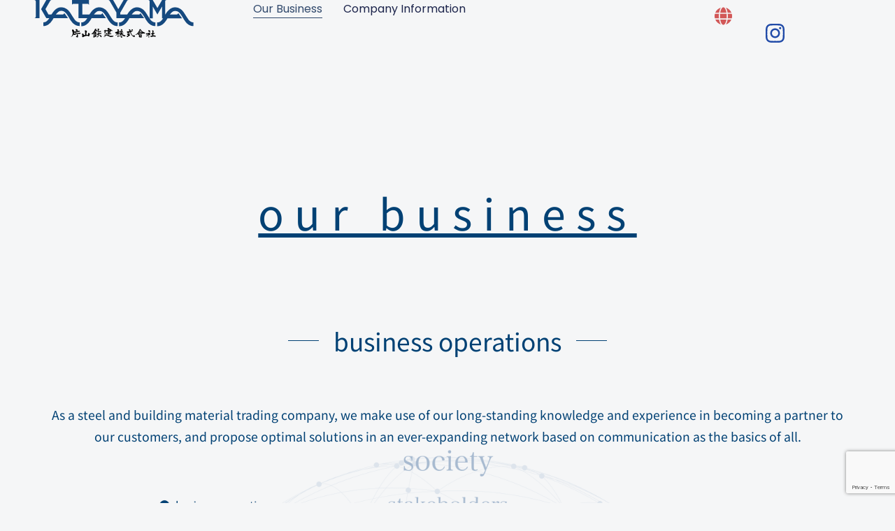

--- FILE ---
content_type: text/html; charset=UTF-8
request_url: https://www.e-katayama.com/en/businessfield/
body_size: 16652
content:
<!doctype html>
<html lang="ja">
<head>
	<meta charset="UTF-8">
	<meta name="viewport" content="width=device-width, initial-scale=1">
	<link rel="profile" href="https://gmpg.org/xfn/11">
	<meta name='robots' content='index, follow, max-image-preview:large, max-snippet:-1, max-video-preview:-1' />

	<!-- This site is optimized with the Yoast SEO plugin v25.0 - https://yoast.com/wordpress/plugins/seo/ -->
	<title>(EN)事業案内 - ◾️片山鉄建株式会社</title>
	<link rel="canonical" href="https://www.e-katayama.com/en/businessfield/" />
	<meta property="og:locale" content="ja_JP" />
	<meta property="og:type" content="article" />
	<meta property="og:title" content="(EN)事業案内 - ◾️片山鉄建株式会社" />
	<meta property="og:description" content="our business business operations As a steel and building material trading company, we make use of our long-sta [&hellip;]" />
	<meta property="og:url" content="https://www.e-katayama.com/en/businessfield/" />
	<meta property="og:site_name" content="◾️片山鉄建株式会社" />
	<meta property="article:modified_time" content="2025-03-23T05:57:08+00:00" />
	<meta property="og:image" content="https://www.e-katayama.com/2025/wp-content/themes/hello-elementor/assets/en/img/businessfield/region-img@2x.png" />
	<meta name="twitter:card" content="summary_large_image" />
	<meta name="twitter:site" content="@katayamatekken" />
	<meta name="twitter:label1" content="推定読み取り時間" />
	<meta name="twitter:data1" content="7分" />
	<script type="application/ld+json" class="yoast-schema-graph">{"@context":"https://schema.org","@graph":[{"@type":"WebPage","@id":"https://www.e-katayama.com/en/businessfield/","url":"https://www.e-katayama.com/en/businessfield/","name":"(EN)事業案内 - ◾️片山鉄建株式会社","isPartOf":{"@id":"https://www.e-katayama.com/#website"},"primaryImageOfPage":{"@id":"https://www.e-katayama.com/en/businessfield/#primaryimage"},"image":{"@id":"https://www.e-katayama.com/en/businessfield/#primaryimage"},"thumbnailUrl":"https://www.e-katayama.com/2025/wp-content/themes/hello-elementor/assets/en/img/businessfield/region-img@2x.png","datePublished":"2025-03-23T05:53:36+00:00","dateModified":"2025-03-23T05:57:08+00:00","breadcrumb":{"@id":"https://www.e-katayama.com/en/businessfield/#breadcrumb"},"inLanguage":"ja","potentialAction":[{"@type":"ReadAction","target":["https://www.e-katayama.com/en/businessfield/"]}]},{"@type":"ImageObject","inLanguage":"ja","@id":"https://www.e-katayama.com/en/businessfield/#primaryimage","url":"https://www.e-katayama.com/2025/wp-content/themes/hello-elementor/assets/en/img/businessfield/region-img@2x.png","contentUrl":"https://www.e-katayama.com/2025/wp-content/themes/hello-elementor/assets/en/img/businessfield/region-img@2x.png"},{"@type":"BreadcrumbList","@id":"https://www.e-katayama.com/en/businessfield/#breadcrumb","itemListElement":[{"@type":"ListItem","position":1,"name":"ホーム","item":"https://www.e-katayama.com/"},{"@type":"ListItem","position":2,"name":"(EN)トップ","item":"https://www.e-katayama.com/en/"},{"@type":"ListItem","position":3,"name":"(EN)事業案内"}]},{"@type":"WebSite","@id":"https://www.e-katayama.com/#website","url":"https://www.e-katayama.com/","name":"片山鉄建株式会社","description":"土木・建築・産業向けの幅広い鉄鋼建材・鋼板・線材・保冷保温材・屋根壁床材を取り扱い、公共から施設・住宅・リフォームまで細やかなニーズに対応しています。","publisher":{"@id":"https://www.e-katayama.com/#organization"},"potentialAction":[{"@type":"SearchAction","target":{"@type":"EntryPoint","urlTemplate":"https://www.e-katayama.com/?s={search_term_string}"},"query-input":{"@type":"PropertyValueSpecification","valueRequired":true,"valueName":"search_term_string"}}],"inLanguage":"ja"},{"@type":"Organization","@id":"https://www.e-katayama.com/#organization","name":"片山鉄建株式会社","url":"https://www.e-katayama.com/","logo":{"@type":"ImageObject","inLanguage":"ja","@id":"https://www.e-katayama.com/#/schema/logo/image/","url":"https://www.e-katayama.com/2025/wp-content/uploads/2025/02/company-logo.svg","contentUrl":"https://www.e-katayama.com/2025/wp-content/uploads/2025/02/company-logo.svg","width":146,"height":34,"caption":"片山鉄建株式会社"},"image":{"@id":"https://www.e-katayama.com/#/schema/logo/image/"},"sameAs":["https://x.com/katayamatekken","https://www.instagram.com/katayamatekken/"]}]}</script>
	<!-- / Yoast SEO plugin. -->


<link rel='dns-prefetch' href='//www.googletagmanager.com' />
<link rel="alternate" type="application/rss+xml" title="◾️片山鉄建株式会社 &raquo; フィード" href="https://www.e-katayama.com/feed/" />
<link rel="alternate" title="oEmbed (JSON)" type="application/json+oembed" href="https://www.e-katayama.com/wp-json/oembed/1.0/embed?url=https%3A%2F%2Fwww.e-katayama.com%2Fen%2Fbusinessfield%2F" />
<link rel="alternate" title="oEmbed (XML)" type="text/xml+oembed" href="https://www.e-katayama.com/wp-json/oembed/1.0/embed?url=https%3A%2F%2Fwww.e-katayama.com%2Fen%2Fbusinessfield%2F&#038;format=xml" />
<style id='wp-img-auto-sizes-contain-inline-css'>
img:is([sizes=auto i],[sizes^="auto," i]){contain-intrinsic-size:3000px 1500px}
/*# sourceURL=wp-img-auto-sizes-contain-inline-css */
</style>
<style id='wp-emoji-styles-inline-css'>

	img.wp-smiley, img.emoji {
		display: inline !important;
		border: none !important;
		box-shadow: none !important;
		height: 1em !important;
		width: 1em !important;
		margin: 0 0.07em !important;
		vertical-align: -0.1em !important;
		background: none !important;
		padding: 0 !important;
	}
/*# sourceURL=wp-emoji-styles-inline-css */
</style>
<link rel='stylesheet' id='contact-form-7-css' href='https://www.e-katayama.com/2025/wp-content/plugins/contact-form-7/includes/css/styles.css?ver=6.0.6' media='all' />
<link rel='stylesheet' id='hello-elementor-css' href='https://www.e-katayama.com/2025/wp-content/themes/hello-elementor/style.min.css?ver=3.3.0' media='all' />
<link rel='stylesheet' id='hello-elementor-theme-style-css' href='https://www.e-katayama.com/2025/wp-content/themes/hello-elementor/theme.min.css?ver=3.3.0' media='all' />
<link rel='stylesheet' id='hello-elementor-header-footer-css' href='https://www.e-katayama.com/2025/wp-content/themes/hello-elementor/header-footer.min.css?ver=3.3.0' media='all' />
<link rel='stylesheet' id='elementor-frontend-css' href='https://www.e-katayama.com/2025/wp-content/plugins/elementor/assets/css/frontend.min.css?ver=3.28.4' media='all' />
<link rel='stylesheet' id='elementor-post-8-css' href='https://www.e-katayama.com/2025/wp-content/uploads/elementor/css/post-8.css?ver=1767897980' media='all' />
<link rel='stylesheet' id='widget-image-css' href='https://www.e-katayama.com/2025/wp-content/plugins/elementor/assets/css/widget-image.min.css?ver=3.28.4' media='all' />
<link rel='stylesheet' id='widget-nav-menu-css' href='https://www.e-katayama.com/2025/wp-content/plugins/elementor-pro/assets/css/widget-nav-menu.min.css?ver=3.28.4' media='all' />
<link rel='stylesheet' id='widget-heading-css' href='https://www.e-katayama.com/2025/wp-content/plugins/elementor/assets/css/widget-heading.min.css?ver=3.28.4' media='all' />
<link rel='stylesheet' id='widget-nested-accordion-css' href='https://www.e-katayama.com/2025/wp-content/plugins/elementor/assets/css/widget-nested-accordion.min.css?ver=3.28.4' media='all' />
<link rel='stylesheet' id='e-sticky-css' href='https://www.e-katayama.com/2025/wp-content/plugins/elementor-pro/assets/css/modules/sticky.min.css?ver=3.28.4' media='all' />
<link rel='stylesheet' id='pixi-contact-css' href='https://www.e-katayama.com/2025/wp-content/plugins/pixi-contact-form-for-elementor/includes/assets/css/pixi-cf7.css?ver=6.9' media='all' />
<link rel='stylesheet' id='widget-divider-css' href='https://www.e-katayama.com/2025/wp-content/plugins/elementor/assets/css/widget-divider.min.css?ver=3.28.4' media='all' />
<link rel='stylesheet' id='widget-image-box-css' href='https://www.e-katayama.com/2025/wp-content/plugins/elementor/assets/css/widget-image-box.min.css?ver=3.28.4' media='all' />
<link rel='stylesheet' id='elementor-post-2692-css' href='https://www.e-katayama.com/2025/wp-content/uploads/elementor/css/post-2692.css?ver=1768001600' media='all' />
<link rel='stylesheet' id='elementor-post-2738-css' href='https://www.e-katayama.com/2025/wp-content/uploads/elementor/css/post-2738.css?ver=1767901272' media='all' />
<link rel='stylesheet' id='elementor-post-2747-css' href='https://www.e-katayama.com/2025/wp-content/uploads/elementor/css/post-2747.css?ver=1767901272' media='all' />
<link rel='stylesheet' id='ekit-widget-styles-css' href='https://www.e-katayama.com/2025/wp-content/plugins/elementskit-lite/widgets/init/assets/css/widget-styles.css?ver=3.5.0' media='all' />
<link rel='stylesheet' id='ekit-responsive-css' href='https://www.e-katayama.com/2025/wp-content/plugins/elementskit-lite/widgets/init/assets/css/responsive.css?ver=3.5.0' media='all' />
<link rel='stylesheet' id='elementor-gf-local-notosans-css' href='https://www.e-katayama.com/2025/wp-content/uploads/elementor/google-fonts/css/notosans.css?ver=1743315838' media='all' />
<link rel='stylesheet' id='elementor-gf-local-notosansjp-css' href='https://www.e-katayama.com/2025/wp-content/uploads/elementor/google-fonts/css/notosansjp.css?ver=1743315906' media='all' />
<link rel='stylesheet' id='elementor-gf-local-poppins-css' href='https://www.e-katayama.com/2025/wp-content/uploads/elementor/google-fonts/css/poppins.css?ver=1743315908' media='all' />
<link rel='stylesheet' id='elementor-gf-local-bricolagegrotesque-css' href='https://www.e-katayama.com/2025/wp-content/uploads/elementor/google-fonts/css/bricolagegrotesque.css?ver=1743315909' media='all' />
<script src="https://www.e-katayama.com/2025/wp-includes/js/jquery/jquery.min.js?ver=3.7.1" id="jquery-core-js"></script>
<script src="https://www.e-katayama.com/2025/wp-includes/js/jquery/jquery-migrate.min.js?ver=3.4.1" id="jquery-migrate-js"></script>

<!-- Site Kit によって追加された Google タグ（gtag.js）スニペット -->

<!-- Google アナリティクス スニペット (Site Kit が追加) -->
<script src="https://www.googletagmanager.com/gtag/js?id=GT-TB6TMGZT" id="google_gtagjs-js" async></script>
<script id="google_gtagjs-js-after">
window.dataLayer = window.dataLayer || [];function gtag(){dataLayer.push(arguments);}
gtag("set","linker",{"domains":["www.e-katayama.com"]});
gtag("js", new Date());
gtag("set", "developer_id.dZTNiMT", true);
gtag("config", "GT-TB6TMGZT");
 window._googlesitekit = window._googlesitekit || {}; window._googlesitekit.throttledEvents = []; window._googlesitekit.gtagEvent = (name, data) => { var key = JSON.stringify( { name, data } ); if ( !! window._googlesitekit.throttledEvents[ key ] ) { return; } window._googlesitekit.throttledEvents[ key ] = true; setTimeout( () => { delete window._googlesitekit.throttledEvents[ key ]; }, 5 ); gtag( "event", name, { ...data, event_source: "site-kit" } ); } 
//# sourceURL=google_gtagjs-js-after
</script>

<!-- Site Kit によって追加された終了 Google タグ（gtag.js）スニペット -->
<link rel="https://api.w.org/" href="https://www.e-katayama.com/wp-json/" /><link rel="alternate" title="JSON" type="application/json" href="https://www.e-katayama.com/wp-json/wp/v2/pages/2692" /><link rel="EditURI" type="application/rsd+xml" title="RSD" href="https://www.e-katayama.com/2025/xmlrpc.php?rsd" />
<meta name="generator" content="WordPress 6.9" />
<link rel='shortlink' href='https://www.e-katayama.com/?p=2692' />
<meta name="generator" content="Site Kit by Google 1.151.0" /><meta name="generator" content="Elementor 3.28.4; features: e_font_icon_svg, additional_custom_breakpoints, e_local_google_fonts, e_element_cache; settings: css_print_method-external, google_font-enabled, font_display-swap">
			<style>
				.e-con.e-parent:nth-of-type(n+4):not(.e-lazyloaded):not(.e-no-lazyload),
				.e-con.e-parent:nth-of-type(n+4):not(.e-lazyloaded):not(.e-no-lazyload) * {
					background-image: none !important;
				}
				@media screen and (max-height: 1024px) {
					.e-con.e-parent:nth-of-type(n+3):not(.e-lazyloaded):not(.e-no-lazyload),
					.e-con.e-parent:nth-of-type(n+3):not(.e-lazyloaded):not(.e-no-lazyload) * {
						background-image: none !important;
					}
				}
				@media screen and (max-height: 640px) {
					.e-con.e-parent:nth-of-type(n+2):not(.e-lazyloaded):not(.e-no-lazyload),
					.e-con.e-parent:nth-of-type(n+2):not(.e-lazyloaded):not(.e-no-lazyload) * {
						background-image: none !important;
					}
				}
			</style>
			<link rel="icon" href="https://www.e-katayama.com/2025/wp-content/uploads/2025/03/1favicon.webp" sizes="32x32" />
<link rel="icon" href="https://www.e-katayama.com/2025/wp-content/uploads/2025/03/1favicon.webp" sizes="192x192" />
<link rel="apple-touch-icon" href="https://www.e-katayama.com/2025/wp-content/uploads/2025/03/1favicon.webp" />
<meta name="msapplication-TileImage" content="https://www.e-katayama.com/2025/wp-content/uploads/2025/03/1favicon.webp" />
		<style id="wp-custom-css">
			.wpcf7-form-control.wpcf7-not-valid {
  border: 2px solid red;
}

span.wpcf7-not-valid-tip {
  color: red;
  font-weight: bold;
}


span.required {
  color: red;
  font-weight: bold;
  margin-left: 4px;
  font-size: 1.1em;
}
		</style>
		<style id='global-styles-inline-css'>
:root{--wp--preset--aspect-ratio--square: 1;--wp--preset--aspect-ratio--4-3: 4/3;--wp--preset--aspect-ratio--3-4: 3/4;--wp--preset--aspect-ratio--3-2: 3/2;--wp--preset--aspect-ratio--2-3: 2/3;--wp--preset--aspect-ratio--16-9: 16/9;--wp--preset--aspect-ratio--9-16: 9/16;--wp--preset--color--black: #000000;--wp--preset--color--cyan-bluish-gray: #abb8c3;--wp--preset--color--white: #ffffff;--wp--preset--color--pale-pink: #f78da7;--wp--preset--color--vivid-red: #cf2e2e;--wp--preset--color--luminous-vivid-orange: #ff6900;--wp--preset--color--luminous-vivid-amber: #fcb900;--wp--preset--color--light-green-cyan: #7bdcb5;--wp--preset--color--vivid-green-cyan: #00d084;--wp--preset--color--pale-cyan-blue: #8ed1fc;--wp--preset--color--vivid-cyan-blue: #0693e3;--wp--preset--color--vivid-purple: #9b51e0;--wp--preset--gradient--vivid-cyan-blue-to-vivid-purple: linear-gradient(135deg,rgb(6,147,227) 0%,rgb(155,81,224) 100%);--wp--preset--gradient--light-green-cyan-to-vivid-green-cyan: linear-gradient(135deg,rgb(122,220,180) 0%,rgb(0,208,130) 100%);--wp--preset--gradient--luminous-vivid-amber-to-luminous-vivid-orange: linear-gradient(135deg,rgb(252,185,0) 0%,rgb(255,105,0) 100%);--wp--preset--gradient--luminous-vivid-orange-to-vivid-red: linear-gradient(135deg,rgb(255,105,0) 0%,rgb(207,46,46) 100%);--wp--preset--gradient--very-light-gray-to-cyan-bluish-gray: linear-gradient(135deg,rgb(238,238,238) 0%,rgb(169,184,195) 100%);--wp--preset--gradient--cool-to-warm-spectrum: linear-gradient(135deg,rgb(74,234,220) 0%,rgb(151,120,209) 20%,rgb(207,42,186) 40%,rgb(238,44,130) 60%,rgb(251,105,98) 80%,rgb(254,248,76) 100%);--wp--preset--gradient--blush-light-purple: linear-gradient(135deg,rgb(255,206,236) 0%,rgb(152,150,240) 100%);--wp--preset--gradient--blush-bordeaux: linear-gradient(135deg,rgb(254,205,165) 0%,rgb(254,45,45) 50%,rgb(107,0,62) 100%);--wp--preset--gradient--luminous-dusk: linear-gradient(135deg,rgb(255,203,112) 0%,rgb(199,81,192) 50%,rgb(65,88,208) 100%);--wp--preset--gradient--pale-ocean: linear-gradient(135deg,rgb(255,245,203) 0%,rgb(182,227,212) 50%,rgb(51,167,181) 100%);--wp--preset--gradient--electric-grass: linear-gradient(135deg,rgb(202,248,128) 0%,rgb(113,206,126) 100%);--wp--preset--gradient--midnight: linear-gradient(135deg,rgb(2,3,129) 0%,rgb(40,116,252) 100%);--wp--preset--font-size--small: 13px;--wp--preset--font-size--medium: 20px;--wp--preset--font-size--large: 36px;--wp--preset--font-size--x-large: 42px;--wp--preset--spacing--20: 0.44rem;--wp--preset--spacing--30: 0.67rem;--wp--preset--spacing--40: 1rem;--wp--preset--spacing--50: 1.5rem;--wp--preset--spacing--60: 2.25rem;--wp--preset--spacing--70: 3.38rem;--wp--preset--spacing--80: 5.06rem;--wp--preset--shadow--natural: 6px 6px 9px rgba(0, 0, 0, 0.2);--wp--preset--shadow--deep: 12px 12px 50px rgba(0, 0, 0, 0.4);--wp--preset--shadow--sharp: 6px 6px 0px rgba(0, 0, 0, 0.2);--wp--preset--shadow--outlined: 6px 6px 0px -3px rgb(255, 255, 255), 6px 6px rgb(0, 0, 0);--wp--preset--shadow--crisp: 6px 6px 0px rgb(0, 0, 0);}:root { --wp--style--global--content-size: 800px;--wp--style--global--wide-size: 1200px; }:where(body) { margin: 0; }.wp-site-blocks > .alignleft { float: left; margin-right: 2em; }.wp-site-blocks > .alignright { float: right; margin-left: 2em; }.wp-site-blocks > .aligncenter { justify-content: center; margin-left: auto; margin-right: auto; }:where(.wp-site-blocks) > * { margin-block-start: 24px; margin-block-end: 0; }:where(.wp-site-blocks) > :first-child { margin-block-start: 0; }:where(.wp-site-blocks) > :last-child { margin-block-end: 0; }:root { --wp--style--block-gap: 24px; }:root :where(.is-layout-flow) > :first-child{margin-block-start: 0;}:root :where(.is-layout-flow) > :last-child{margin-block-end: 0;}:root :where(.is-layout-flow) > *{margin-block-start: 24px;margin-block-end: 0;}:root :where(.is-layout-constrained) > :first-child{margin-block-start: 0;}:root :where(.is-layout-constrained) > :last-child{margin-block-end: 0;}:root :where(.is-layout-constrained) > *{margin-block-start: 24px;margin-block-end: 0;}:root :where(.is-layout-flex){gap: 24px;}:root :where(.is-layout-grid){gap: 24px;}.is-layout-flow > .alignleft{float: left;margin-inline-start: 0;margin-inline-end: 2em;}.is-layout-flow > .alignright{float: right;margin-inline-start: 2em;margin-inline-end: 0;}.is-layout-flow > .aligncenter{margin-left: auto !important;margin-right: auto !important;}.is-layout-constrained > .alignleft{float: left;margin-inline-start: 0;margin-inline-end: 2em;}.is-layout-constrained > .alignright{float: right;margin-inline-start: 2em;margin-inline-end: 0;}.is-layout-constrained > .aligncenter{margin-left: auto !important;margin-right: auto !important;}.is-layout-constrained > :where(:not(.alignleft):not(.alignright):not(.alignfull)){max-width: var(--wp--style--global--content-size);margin-left: auto !important;margin-right: auto !important;}.is-layout-constrained > .alignwide{max-width: var(--wp--style--global--wide-size);}body .is-layout-flex{display: flex;}.is-layout-flex{flex-wrap: wrap;align-items: center;}.is-layout-flex > :is(*, div){margin: 0;}body .is-layout-grid{display: grid;}.is-layout-grid > :is(*, div){margin: 0;}body{padding-top: 0px;padding-right: 0px;padding-bottom: 0px;padding-left: 0px;}a:where(:not(.wp-element-button)){text-decoration: underline;}:root :where(.wp-element-button, .wp-block-button__link){background-color: #32373c;border-width: 0;color: #fff;font-family: inherit;font-size: inherit;font-style: inherit;font-weight: inherit;letter-spacing: inherit;line-height: inherit;padding-top: calc(0.667em + 2px);padding-right: calc(1.333em + 2px);padding-bottom: calc(0.667em + 2px);padding-left: calc(1.333em + 2px);text-decoration: none;text-transform: inherit;}.has-black-color{color: var(--wp--preset--color--black) !important;}.has-cyan-bluish-gray-color{color: var(--wp--preset--color--cyan-bluish-gray) !important;}.has-white-color{color: var(--wp--preset--color--white) !important;}.has-pale-pink-color{color: var(--wp--preset--color--pale-pink) !important;}.has-vivid-red-color{color: var(--wp--preset--color--vivid-red) !important;}.has-luminous-vivid-orange-color{color: var(--wp--preset--color--luminous-vivid-orange) !important;}.has-luminous-vivid-amber-color{color: var(--wp--preset--color--luminous-vivid-amber) !important;}.has-light-green-cyan-color{color: var(--wp--preset--color--light-green-cyan) !important;}.has-vivid-green-cyan-color{color: var(--wp--preset--color--vivid-green-cyan) !important;}.has-pale-cyan-blue-color{color: var(--wp--preset--color--pale-cyan-blue) !important;}.has-vivid-cyan-blue-color{color: var(--wp--preset--color--vivid-cyan-blue) !important;}.has-vivid-purple-color{color: var(--wp--preset--color--vivid-purple) !important;}.has-black-background-color{background-color: var(--wp--preset--color--black) !important;}.has-cyan-bluish-gray-background-color{background-color: var(--wp--preset--color--cyan-bluish-gray) !important;}.has-white-background-color{background-color: var(--wp--preset--color--white) !important;}.has-pale-pink-background-color{background-color: var(--wp--preset--color--pale-pink) !important;}.has-vivid-red-background-color{background-color: var(--wp--preset--color--vivid-red) !important;}.has-luminous-vivid-orange-background-color{background-color: var(--wp--preset--color--luminous-vivid-orange) !important;}.has-luminous-vivid-amber-background-color{background-color: var(--wp--preset--color--luminous-vivid-amber) !important;}.has-light-green-cyan-background-color{background-color: var(--wp--preset--color--light-green-cyan) !important;}.has-vivid-green-cyan-background-color{background-color: var(--wp--preset--color--vivid-green-cyan) !important;}.has-pale-cyan-blue-background-color{background-color: var(--wp--preset--color--pale-cyan-blue) !important;}.has-vivid-cyan-blue-background-color{background-color: var(--wp--preset--color--vivid-cyan-blue) !important;}.has-vivid-purple-background-color{background-color: var(--wp--preset--color--vivid-purple) !important;}.has-black-border-color{border-color: var(--wp--preset--color--black) !important;}.has-cyan-bluish-gray-border-color{border-color: var(--wp--preset--color--cyan-bluish-gray) !important;}.has-white-border-color{border-color: var(--wp--preset--color--white) !important;}.has-pale-pink-border-color{border-color: var(--wp--preset--color--pale-pink) !important;}.has-vivid-red-border-color{border-color: var(--wp--preset--color--vivid-red) !important;}.has-luminous-vivid-orange-border-color{border-color: var(--wp--preset--color--luminous-vivid-orange) !important;}.has-luminous-vivid-amber-border-color{border-color: var(--wp--preset--color--luminous-vivid-amber) !important;}.has-light-green-cyan-border-color{border-color: var(--wp--preset--color--light-green-cyan) !important;}.has-vivid-green-cyan-border-color{border-color: var(--wp--preset--color--vivid-green-cyan) !important;}.has-pale-cyan-blue-border-color{border-color: var(--wp--preset--color--pale-cyan-blue) !important;}.has-vivid-cyan-blue-border-color{border-color: var(--wp--preset--color--vivid-cyan-blue) !important;}.has-vivid-purple-border-color{border-color: var(--wp--preset--color--vivid-purple) !important;}.has-vivid-cyan-blue-to-vivid-purple-gradient-background{background: var(--wp--preset--gradient--vivid-cyan-blue-to-vivid-purple) !important;}.has-light-green-cyan-to-vivid-green-cyan-gradient-background{background: var(--wp--preset--gradient--light-green-cyan-to-vivid-green-cyan) !important;}.has-luminous-vivid-amber-to-luminous-vivid-orange-gradient-background{background: var(--wp--preset--gradient--luminous-vivid-amber-to-luminous-vivid-orange) !important;}.has-luminous-vivid-orange-to-vivid-red-gradient-background{background: var(--wp--preset--gradient--luminous-vivid-orange-to-vivid-red) !important;}.has-very-light-gray-to-cyan-bluish-gray-gradient-background{background: var(--wp--preset--gradient--very-light-gray-to-cyan-bluish-gray) !important;}.has-cool-to-warm-spectrum-gradient-background{background: var(--wp--preset--gradient--cool-to-warm-spectrum) !important;}.has-blush-light-purple-gradient-background{background: var(--wp--preset--gradient--blush-light-purple) !important;}.has-blush-bordeaux-gradient-background{background: var(--wp--preset--gradient--blush-bordeaux) !important;}.has-luminous-dusk-gradient-background{background: var(--wp--preset--gradient--luminous-dusk) !important;}.has-pale-ocean-gradient-background{background: var(--wp--preset--gradient--pale-ocean) !important;}.has-electric-grass-gradient-background{background: var(--wp--preset--gradient--electric-grass) !important;}.has-midnight-gradient-background{background: var(--wp--preset--gradient--midnight) !important;}.has-small-font-size{font-size: var(--wp--preset--font-size--small) !important;}.has-medium-font-size{font-size: var(--wp--preset--font-size--medium) !important;}.has-large-font-size{font-size: var(--wp--preset--font-size--large) !important;}.has-x-large-font-size{font-size: var(--wp--preset--font-size--x-large) !important;}
/*# sourceURL=global-styles-inline-css */
</style>
<link rel='stylesheet' id='elementor-icons-ekiticons-css' href='https://www.e-katayama.com/2025/wp-content/plugins/elementskit-lite/modules/elementskit-icon-pack/assets/css/ekiticons.css?ver=3.5.0' media='all' />
</head>
<body class="wp-singular page-template-default page page-id-2692 page-child parent-pageid-2683 wp-custom-logo wp-embed-responsive wp-theme-hello-elementor eio-default theme-default elementor-default elementor-kit-8 elementor-page elementor-page-2692">


<a class="skip-link screen-reader-text" href="#content">コンテンツにスキップ</a>

		<div data-elementor-type="header" data-elementor-id="2738" class="elementor elementor-2738 elementor-location-header" data-elementor-post-type="elementor_library">
			<div class="elementor-element elementor-element-3e07c93 e-con-full e-flex e-con e-parent" data-id="3e07c93" data-element_type="container" data-settings="{&quot;background_background&quot;:&quot;classic&quot;,&quot;sticky&quot;:&quot;top&quot;,&quot;sticky_on&quot;:[&quot;desktop&quot;,&quot;tablet&quot;,&quot;mobile&quot;],&quot;sticky_offset&quot;:0,&quot;sticky_effects_offset&quot;:0,&quot;sticky_anchor_link_offset&quot;:0}">
		<div class="elementor-element elementor-element-dbabad3 e-con-full e-flex e-con e-child" data-id="dbabad3" data-element_type="container">
				<div class="elementor-element elementor-element-d4a4fa6 elementor-widget elementor-widget-theme-site-logo elementor-widget-image" data-id="d4a4fa6" data-element_type="widget" data-widget_type="theme-site-logo.default">
				<div class="elementor-widget-container">
											<a href="https://www.e-katayama.com">
			<img width="146" height="34" src="https://www.e-katayama.com/2025/wp-content/uploads/2025/02/company-logo.svg" class="attachment-full size-full wp-image-91" alt="" />				</a>
											</div>
				</div>
				</div>
		<div class="elementor-element elementor-element-ad27434 e-con-full e-flex e-con e-child" data-id="ad27434" data-element_type="container">
				<div class="elementor-element elementor-element-a22121b elementor-nav-menu--stretch elementor-nav-menu--dropdown-mobile elementor-nav-menu__text-align-aside elementor-nav-menu--toggle elementor-nav-menu--burger elementor-widget elementor-widget-nav-menu" data-id="a22121b" data-element_type="widget" data-settings="{&quot;full_width&quot;:&quot;stretch&quot;,&quot;layout&quot;:&quot;horizontal&quot;,&quot;submenu_icon&quot;:{&quot;value&quot;:&quot;&lt;svg class=\&quot;e-font-icon-svg e-fas-caret-down\&quot; viewBox=\&quot;0 0 320 512\&quot; xmlns=\&quot;http:\/\/www.w3.org\/2000\/svg\&quot;&gt;&lt;path d=\&quot;M31.3 192h257.3c17.8 0 26.7 21.5 14.1 34.1L174.1 354.8c-7.8 7.8-20.5 7.8-28.3 0L17.2 226.1C4.6 213.5 13.5 192 31.3 192z\&quot;&gt;&lt;\/path&gt;&lt;\/svg&gt;&quot;,&quot;library&quot;:&quot;fa-solid&quot;},&quot;toggle&quot;:&quot;burger&quot;}" data-widget_type="nav-menu.default">
				<div class="elementor-widget-container">
								<nav aria-label="メニュー" class="elementor-nav-menu--main elementor-nav-menu__container elementor-nav-menu--layout-horizontal e--pointer-underline e--animation-fade">
				<ul id="menu-1-a22121b" class="elementor-nav-menu"><li class="menu-item menu-item-type-post_type menu-item-object-page current-menu-item page_item page-item-2692 current_page_item menu-item-2728"><a href="https://www.e-katayama.com/en/businessfield/" aria-current="page" class="elementor-item elementor-item-active">our business</a></li>
<li class="menu-item menu-item-type-post_type menu-item-object-page menu-item-2727"><a href="https://www.e-katayama.com/en/company/" class="elementor-item">company information</a></li>
</ul>			</nav>
					<div class="elementor-menu-toggle" role="button" tabindex="0" aria-label="Menu Toggle" aria-expanded="false">
			<svg aria-hidden="true" role="presentation" class="elementor-menu-toggle__icon--open e-font-icon-svg e-eicon-menu-bar" viewBox="0 0 1000 1000" xmlns="http://www.w3.org/2000/svg"><path d="M104 333H896C929 333 958 304 958 271S929 208 896 208H104C71 208 42 237 42 271S71 333 104 333ZM104 583H896C929 583 958 554 958 521S929 458 896 458H104C71 458 42 487 42 521S71 583 104 583ZM104 833H896C929 833 958 804 958 771S929 708 896 708H104C71 708 42 737 42 771S71 833 104 833Z"></path></svg><svg aria-hidden="true" role="presentation" class="elementor-menu-toggle__icon--close e-font-icon-svg e-eicon-close" viewBox="0 0 1000 1000" xmlns="http://www.w3.org/2000/svg"><path d="M742 167L500 408 258 167C246 154 233 150 217 150 196 150 179 158 167 167 154 179 150 196 150 212 150 229 154 242 171 254L408 500 167 742C138 771 138 800 167 829 196 858 225 858 254 829L496 587 738 829C750 842 767 846 783 846 800 846 817 842 829 829 842 817 846 804 846 783 846 767 842 750 829 737L588 500 833 258C863 229 863 200 833 171 804 137 775 137 742 167Z"></path></svg>		</div>
					<nav class="elementor-nav-menu--dropdown elementor-nav-menu__container" aria-hidden="true">
				<ul id="menu-2-a22121b" class="elementor-nav-menu"><li class="menu-item menu-item-type-post_type menu-item-object-page current-menu-item page_item page-item-2692 current_page_item menu-item-2728"><a href="https://www.e-katayama.com/en/businessfield/" aria-current="page" class="elementor-item elementor-item-active" tabindex="-1">our business</a></li>
<li class="menu-item menu-item-type-post_type menu-item-object-page menu-item-2727"><a href="https://www.e-katayama.com/en/company/" class="elementor-item" tabindex="-1">company information</a></li>
</ul>			</nav>
						</div>
				</div>
				</div>
		<div class="elementor-element elementor-element-4798209 e-con-full elementor-hidden-mobile e-flex e-con e-child" data-id="4798209" data-element_type="container">
				<div class="elementor-element elementor-element-a4f02c8 elementor-widget elementor-widget-n-accordion" data-id="a4f02c8" data-element_type="widget" data-settings="{&quot;default_state&quot;:&quot;all_collapsed&quot;,&quot;max_items_expended&quot;:&quot;one&quot;,&quot;n_accordion_animation_duration&quot;:{&quot;unit&quot;:&quot;ms&quot;,&quot;size&quot;:400,&quot;sizes&quot;:[]}}" data-widget_type="nested-accordion.default">
				<div class="elementor-widget-container">
							<div class="e-n-accordion" aria-label="Accordion. Open links with Enter or Space, close with Escape, and navigate with Arrow Keys">
						<details id="e-n-accordion-item-1720" class="e-n-accordion-item" >
				<summary class="e-n-accordion-item-title" data-accordion-index="1" tabindex="0" aria-expanded="false" aria-controls="e-n-accordion-item-1720" >
					<span class='e-n-accordion-item-title-header'><div class="e-n-accordion-item-title-text">  </div></span>
							<span class='e-n-accordion-item-title-icon'>
			<span class='e-opened' ><svg aria-hidden="true" class="e-font-icon-svg e-fas-minus" viewBox="0 0 448 512" xmlns="http://www.w3.org/2000/svg"><path d="M416 208H32c-17.67 0-32 14.33-32 32v32c0 17.67 14.33 32 32 32h384c17.67 0 32-14.33 32-32v-32c0-17.67-14.33-32-32-32z"></path></svg></span>
			<span class='e-closed'><svg aria-hidden="true" class="e-font-icon-svg e-fas-globe" viewBox="0 0 496 512" xmlns="http://www.w3.org/2000/svg"><path d="M336.5 160C322 70.7 287.8 8 248 8s-74 62.7-88.5 152h177zM152 256c0 22.2 1.2 43.5 3.3 64h185.3c2.1-20.5 3.3-41.8 3.3-64s-1.2-43.5-3.3-64H155.3c-2.1 20.5-3.3 41.8-3.3 64zm324.7-96c-28.6-67.9-86.5-120.4-158-141.6 24.4 33.8 41.2 84.7 50 141.6h108zM177.2 18.4C105.8 39.6 47.8 92.1 19.3 160h108c8.7-56.9 25.5-107.8 49.9-141.6zM487.4 192H372.7c2.1 21 3.3 42.5 3.3 64s-1.2 43-3.3 64h114.6c5.5-20.5 8.6-41.8 8.6-64s-3.1-43.5-8.5-64zM120 256c0-21.5 1.2-43 3.3-64H8.6C3.2 212.5 0 233.8 0 256s3.2 43.5 8.6 64h114.6c-2-21-3.2-42.5-3.2-64zm39.5 96c14.5 89.3 48.7 152 88.5 152s74-62.7 88.5-152h-177zm159.3 141.6c71.4-21.2 129.4-73.7 158-141.6h-108c-8.8 56.9-25.6 107.8-50 141.6zM19.3 352c28.6 67.9 86.5 120.4 158 141.6-24.4-33.8-41.2-84.7-50-141.6h-108z"></path></svg></span>
		</span>

						</summary>
				<div role="region" aria-labelledby="e-n-accordion-item-1720" class="elementor-element elementor-element-699bc11 e-con-full e-flex e-con e-child" data-id="699bc11" data-element_type="container">
				<div class="elementor-element elementor-element-a3f45ed elementor-widget elementor-widget-heading" data-id="a3f45ed" data-element_type="widget" data-widget_type="heading.default">
				<div class="elementor-widget-container">
					<h2 class="elementor-heading-title elementor-size-default"><a href="https://www.e-katayama.com/">日本語</a></h2>				</div>
				</div>
				<div class="elementor-element elementor-element-0814ed8 elementor-widget elementor-widget-heading" data-id="0814ed8" data-element_type="widget" data-widget_type="heading.default">
				<div class="elementor-widget-container">
					<h2 class="elementor-heading-title elementor-size-default"><a href="https://www.e-katayama.com/en/">ENGLISH</a></h2>				</div>
				</div>
				<div class="elementor-element elementor-element-0aeed34 elementor-widget elementor-widget-heading" data-id="0aeed34" data-element_type="widget" data-widget_type="heading.default">
				<div class="elementor-widget-container">
					<h2 class="elementor-heading-title elementor-size-default"><a href="https://www.e-katayama.com/vt/">Tiếng Việt</a></h2>				</div>
				</div>
				</div>
					</details>
					</div>
						</div>
				</div>
				<div class="elementor-element elementor-element-9effe93 elementor-view-default elementor-widget elementor-widget-icon" data-id="9effe93" data-element_type="widget" data-widget_type="icon.default">
				<div class="elementor-widget-container">
							<div class="elementor-icon-wrapper">
			<a class="elementor-icon" href="https://www.instagram.com/katayamatekken/" target="_blank">
			<svg aria-hidden="true" class="e-font-icon-svg e-fab-instagram" viewBox="0 0 448 512" xmlns="http://www.w3.org/2000/svg"><path d="M224.1 141c-63.6 0-114.9 51.3-114.9 114.9s51.3 114.9 114.9 114.9S339 319.5 339 255.9 287.7 141 224.1 141zm0 189.6c-41.1 0-74.7-33.5-74.7-74.7s33.5-74.7 74.7-74.7 74.7 33.5 74.7 74.7-33.6 74.7-74.7 74.7zm146.4-194.3c0 14.9-12 26.8-26.8 26.8-14.9 0-26.8-12-26.8-26.8s12-26.8 26.8-26.8 26.8 12 26.8 26.8zm76.1 27.2c-1.7-35.9-9.9-67.7-36.2-93.9-26.2-26.2-58-34.4-93.9-36.2-37-2.1-147.9-2.1-184.9 0-35.8 1.7-67.6 9.9-93.9 36.1s-34.4 58-36.2 93.9c-2.1 37-2.1 147.9 0 184.9 1.7 35.9 9.9 67.7 36.2 93.9s58 34.4 93.9 36.2c37 2.1 147.9 2.1 184.9 0 35.9-1.7 67.7-9.9 93.9-36.2 26.2-26.2 34.4-58 36.2-93.9 2.1-37 2.1-147.8 0-184.8zM398.8 388c-7.8 19.6-22.9 34.7-42.6 42.6-29.5 11.7-99.5 9-132.1 9s-102.7 2.6-132.1-9c-19.6-7.8-34.7-22.9-42.6-42.6-11.7-29.5-9-99.5-9-132.1s-2.6-102.7 9-132.1c7.8-19.6 22.9-34.7 42.6-42.6 29.5-11.7 99.5-9 132.1-9s102.7-2.6 132.1 9c19.6 7.8 34.7 22.9 42.6 42.6 11.7 29.5 9 99.5 9 132.1s2.7 102.7-9 132.1z"></path></svg>			</a>
		</div>
						</div>
				</div>
				</div>
				</div>
				</div>
		
<main id="content" class="site-main post-2692 page type-page status-publish hentry">

	
	<div class="page-content">
				<div data-elementor-type="wp-page" data-elementor-id="2692" class="elementor elementor-2692" data-elementor-post-type="page">
				<div class="elementor-element elementor-element-f6747cf e-flex e-con-boxed e-con e-parent" data-id="f6747cf" data-element_type="container">
					<div class="e-con-inner">
				<div class="elementor-element elementor-element-2032cf5 elementor-widget elementor-widget-heading" data-id="2032cf5" data-element_type="widget" data-widget_type="heading.default">
				<div class="elementor-widget-container">
					<h2 class="elementor-heading-title elementor-size-default">our business</h2>				</div>
				</div>
					</div>
				</div>
		<div class="elementor-element elementor-element-c7be3e5 e-flex e-con-boxed e-con e-parent" data-id="c7be3e5" data-element_type="container">
					<div class="e-con-inner">
				<div class="elementor-element elementor-element-110fc83 elementor-widget-divider--view-line_text elementor-widget-divider--element-align-center elementor-widget elementor-widget-divider" data-id="110fc83" data-element_type="widget" data-widget_type="divider.default">
				<div class="elementor-widget-container">
							<div class="elementor-divider">
			<span class="elementor-divider-separator">
							<span class="elementor-divider__text elementor-divider__element">
				business operations				</span>
						</span>
		</div>
						</div>
				</div>
					</div>
				</div>
		<div class="elementor-element elementor-element-034fb6a e-flex e-con-boxed e-con e-parent" data-id="034fb6a" data-element_type="container">
					<div class="e-con-inner">
				<div class="elementor-element elementor-element-0e7b569 elementor-widget elementor-widget-text-editor" data-id="0e7b569" data-element_type="widget" data-widget_type="text-editor.default">
				<div class="elementor-widget-container">
									<div class="section-headline"><div class="lead">As a steel and building material trading company, we make use of our long-standing knowledge and experience in becoming a partner to our customers, and propose optimal solutions in an ever-expanding network based on communication as the basics of all.</div></div>								</div>
				</div>
				<div class="elementor-element elementor-element-1df7322 elementor-widget elementor-widget-image" data-id="1df7322" data-element_type="widget" data-widget_type="image.default">
				<div class="elementor-widget-container">
															<img decoding="async" src="https://www.e-katayama.com/2025/wp-content/themes/hello-elementor/assets/en/img/businessfield/region-img@2x.png" title="" alt="" loading="lazy" />															</div>
				</div>
					</div>
				</div>
		<div class="elementor-element elementor-element-5e5ee90 e-flex e-con-boxed e-con e-parent" data-id="5e5ee90" data-element_type="container">
					<div class="e-con-inner">
				<div class="elementor-element elementor-element-c6d736b elementor-widget-divider--view-line_text elementor-widget-divider--element-align-center elementor-widget elementor-widget-divider" data-id="c6d736b" data-element_type="widget" data-widget_type="divider.default">
				<div class="elementor-widget-container">
							<div class="elementor-divider">
			<span class="elementor-divider-separator">
							<span class="elementor-divider__text elementor-divider__element">
				service				</span>
						</span>
		</div>
						</div>
				</div>
				<div class="elementor-element elementor-element-c510e0b elementor-widget elementor-widget-text-editor" data-id="c510e0b" data-element_type="widget" data-widget_type="text-editor.default">
				<div class="elementor-widget-container">
									<div class="section-headline"><div class="lead">Our comprehensive services of research, marketing, development, engineering, distribution, and general sales that embody the solution solve our customers’ problems quickly.</div></div>								</div>
				</div>
					</div>
				</div>
		<div class="elementor-element elementor-element-ac6a196 e-grid e-con-boxed e-con e-parent" data-id="ac6a196" data-element_type="container" data-settings="{&quot;background_background&quot;:&quot;classic&quot;}">
					<div class="e-con-inner">
				<div class="elementor-element elementor-element-3b1a549 elementor-position-top elementor-widget elementor-widget-image-box" data-id="3b1a549" data-element_type="widget" data-widget_type="image-box.default">
				<div class="elementor-widget-container">
					<div class="elementor-image-box-wrapper"><figure class="elementor-image-box-img"><img fetchpriority="high" decoding="async" width="440" height="268" src="https://www.e-katayama.com/2025/wp-content/uploads/2025/02/service-pic-1.png" class="attachment-full size-full wp-image-219" alt="" srcset="https://www.e-katayama.com/2025/wp-content/uploads/2025/02/service-pic-1.png 440w, https://www.e-katayama.com/2025/wp-content/uploads/2025/02/service-pic-1-300x183.png 300w" sizes="(max-width: 440px) 100vw, 440px" /></figure><div class="elementor-image-box-content"><h3 class="elementor-image-box-title">research</h3><p class="elementor-image-box-description">Collecting information in all directions using Information communication technology connecting digitally based communication.</p></div></div>				</div>
				</div>
				<div class="elementor-element elementor-element-e60f9ee elementor-position-top elementor-widget elementor-widget-image-box" data-id="e60f9ee" data-element_type="widget" data-widget_type="image-box.default">
				<div class="elementor-widget-container">
					<div class="elementor-image-box-wrapper"><figure class="elementor-image-box-img"><img decoding="async" width="440" height="268" src="https://www.e-katayama.com/2025/wp-content/uploads/2025/02/service-pic-2.png" class="attachment-full size-full wp-image-220" alt="" srcset="https://www.e-katayama.com/2025/wp-content/uploads/2025/02/service-pic-2.png 440w, https://www.e-katayama.com/2025/wp-content/uploads/2025/02/service-pic-2-300x183.png 300w" sizes="(max-width: 440px) 100vw, 440px" /></figure><div class="elementor-image-box-content"><h3 class="elementor-image-box-title">marketing</h3><p class="elementor-image-box-description">Accurate cultivation and development of potential needs through digital marketing.</p></div></div>				</div>
				</div>
				<div class="elementor-element elementor-element-c3890a3 elementor-position-top elementor-widget elementor-widget-image-box" data-id="c3890a3" data-element_type="widget" data-widget_type="image-box.default">
				<div class="elementor-widget-container">
					<div class="elementor-image-box-wrapper"><figure class="elementor-image-box-img"><img decoding="async" width="440" height="268" src="https://www.e-katayama.com/2025/wp-content/uploads/2025/02/service-pic-3.png" class="attachment-full size-full wp-image-221" alt="" srcset="https://www.e-katayama.com/2025/wp-content/uploads/2025/02/service-pic-3.png 440w, https://www.e-katayama.com/2025/wp-content/uploads/2025/02/service-pic-3-300x183.png 300w" sizes="(max-width: 440px) 100vw, 440px" /></figure><div class="elementor-image-box-content"><h3 class="elementor-image-box-title">development</h3><p class="elementor-image-box-description">Pursuing truly required products, services and systems by connecting manufacturers, customers and end users.</p></div></div>				</div>
				</div>
				<div class="elementor-element elementor-element-34951a2 elementor-position-top elementor-widget elementor-widget-image-box" data-id="34951a2" data-element_type="widget" data-widget_type="image-box.default">
				<div class="elementor-widget-container">
					<div class="elementor-image-box-wrapper"><figure class="elementor-image-box-img"><img loading="lazy" decoding="async" width="440" height="268" src="https://www.e-katayama.com/2025/wp-content/uploads/2025/02/service-pic-4.png" class="attachment-full size-full wp-image-222" alt="" srcset="https://www.e-katayama.com/2025/wp-content/uploads/2025/02/service-pic-4.png 440w, https://www.e-katayama.com/2025/wp-content/uploads/2025/02/service-pic-4-300x183.png 300w" sizes="(max-width: 440px) 100vw, 440px" /></figure><div class="elementor-image-box-content"><h3 class="elementor-image-box-title">engineering</h3><p class="elementor-image-box-description">Establishment and guidance of technologies that support fabrication and construction methods.</p></div></div>				</div>
				</div>
				<div class="elementor-element elementor-element-61c79d2 elementor-position-top elementor-widget elementor-widget-image-box" data-id="61c79d2" data-element_type="widget" data-widget_type="image-box.default">
				<div class="elementor-widget-container">
					<div class="elementor-image-box-wrapper"><figure class="elementor-image-box-img"><img loading="lazy" decoding="async" width="440" height="268" src="https://www.e-katayama.com/2025/wp-content/uploads/2025/02/service-pic-5.png" class="attachment-full size-full wp-image-223" alt="" srcset="https://www.e-katayama.com/2025/wp-content/uploads/2025/02/service-pic-5.png 440w, https://www.e-katayama.com/2025/wp-content/uploads/2025/02/service-pic-5-300x183.png 300w" sizes="(max-width: 440px) 100vw, 440px" /></figure><div class="elementor-image-box-content"><h3 class="elementor-image-box-title">distribution</h3><p class="elementor-image-box-description">Making the most of trade and distribution functions in a global network.</p></div></div>				</div>
				</div>
				<div class="elementor-element elementor-element-d1d31b0 elementor-position-top elementor-widget elementor-widget-image-box" data-id="d1d31b0" data-element_type="widget" data-widget_type="image-box.default">
				<div class="elementor-widget-container">
					<div class="elementor-image-box-wrapper"><figure class="elementor-image-box-img"><img loading="lazy" decoding="async" width="440" height="268" src="https://www.e-katayama.com/2025/wp-content/uploads/2025/02/service-pic-6.png" class="attachment-full size-full wp-image-224" alt="" srcset="https://www.e-katayama.com/2025/wp-content/uploads/2025/02/service-pic-6.png 440w, https://www.e-katayama.com/2025/wp-content/uploads/2025/02/service-pic-6-300x183.png 300w" sizes="(max-width: 440px) 100vw, 440px" /></figure><div class="elementor-image-box-content"><h3 class="elementor-image-box-title">comprehensive sales</h3><p class="elementor-image-box-description">A wide range of products from Business to Business and Business to Consumer, with the smiles of manufacturers, customers, and end users.</p></div></div>				</div>
				</div>
					</div>
				</div>
		<div class="elementor-element elementor-element-9cd0c62 e-flex e-con-boxed e-con e-parent" data-id="9cd0c62" data-element_type="container">
					<div class="e-con-inner">
				<div class="elementor-element elementor-element-f963ca7 elementor-widget elementor-widget-text-editor" data-id="f963ca7" data-element_type="widget" data-widget_type="text-editor.default">
				<div class="elementor-widget-container">
									<div class="section-headline"><div class="lead">We connect manufacturers, sales destinations, and end users with our global network and meet all the needs of the world for steel and building materials.</div></div>								</div>
				</div>
					</div>
				</div>
		<div class="elementor-element elementor-element-4750a22 e-flex e-con-boxed e-con e-parent" data-id="4750a22" data-element_type="container">
					<div class="e-con-inner">
				<div class="elementor-element elementor-element-66fbdf1 elementor-widget-divider--view-line_text elementor-widget-divider--element-align-center elementor-widget elementor-widget-divider" data-id="66fbdf1" data-element_type="widget" data-widget_type="divider.default">
				<div class="elementor-widget-container">
							<div class="elementor-divider">
			<span class="elementor-divider-separator">
							<span class="elementor-divider__text elementor-divider__element">
				business fields				</span>
						</span>
		</div>
						</div>
				</div>
					</div>
				</div>
		<div class="elementor-element elementor-element-ed84a3c e-flex e-con-boxed e-con e-parent" data-id="ed84a3c" data-element_type="container">
					<div class="e-con-inner">
		<div class="elementor-element elementor-element-bdf8147 e-con-full e-flex e-con e-child" data-id="bdf8147" data-element_type="container">
				<div class="elementor-element elementor-element-5c8a7a1 elementor-widget-divider--view-line elementor-widget elementor-widget-divider" data-id="5c8a7a1" data-element_type="widget" data-widget_type="divider.default">
				<div class="elementor-widget-container">
							<div class="elementor-divider">
			<span class="elementor-divider-separator">
						</span>
		</div>
						</div>
				</div>
				<div class="elementor-element elementor-element-f506d02 elementor-widget elementor-widget-heading" data-id="f506d02" data-element_type="widget" data-widget_type="heading.default">
				<div class="elementor-widget-container">
					<h2 class="elementor-heading-title elementor-size-default">construction field</h2>				</div>
				</div>
				<div class="elementor-element elementor-element-262c7d1 elementor-widget elementor-widget-text-editor" data-id="262c7d1" data-element_type="widget" data-widget_type="text-editor.default">
				<div class="elementor-widget-container">
									<p>We carry a wide variety of civil construction and industrial steel construction materials, steel sheet, wired products, cooling and thermal insulation materials, roof, wall and flooring materials meeting your discerning needs from public projects to facilities, housing and renovation.</p>								</div>
				</div>
				</div>
		<div class="elementor-element elementor-element-c1a43a6 e-con-full e-flex e-con e-child" data-id="c1a43a6" data-element_type="container">
				<div class="elementor-element elementor-element-3b6f4d5 elementor-widget elementor-widget-image" data-id="3b6f4d5" data-element_type="widget" data-widget_type="image.default">
				<div class="elementor-widget-container">
															<img loading="lazy" decoding="async" width="652" height="392" src="https://www.e-katayama.com/2025/wp-content/uploads/2025/02/field-pic-1.png" class="attachment-large size-large wp-image-218" alt="" srcset="https://www.e-katayama.com/2025/wp-content/uploads/2025/02/field-pic-1.png 652w, https://www.e-katayama.com/2025/wp-content/uploads/2025/02/field-pic-1-300x180.png 300w" sizes="(max-width: 652px) 100vw, 652px" />															</div>
				</div>
				</div>
					</div>
				</div>
		<div class="elementor-element elementor-element-3061b49 e-flex e-con-boxed e-con e-parent" data-id="3061b49" data-element_type="container">
					<div class="e-con-inner">
				<div class="elementor-element elementor-element-9318f7e elementor-widget elementor-widget-image" data-id="9318f7e" data-element_type="widget" data-widget_type="image.default">
				<div class="elementor-widget-container">
															<img loading="lazy" decoding="async" width="800" height="482" src="https://www.e-katayama.com/2025/wp-content/uploads/2025/02/field-pic-2@2x-1024x617.png" class="attachment-large size-large wp-image-319" alt="" srcset="https://www.e-katayama.com/2025/wp-content/uploads/2025/02/field-pic-2@2x-1024x617.png 1024w, https://www.e-katayama.com/2025/wp-content/uploads/2025/02/field-pic-2@2x-300x181.png 300w, https://www.e-katayama.com/2025/wp-content/uploads/2025/02/field-pic-2@2x-768x463.png 768w, https://www.e-katayama.com/2025/wp-content/uploads/2025/02/field-pic-2@2x.png 1304w" sizes="(max-width: 800px) 100vw, 800px" />															</div>
				</div>
		<div class="elementor-element elementor-element-8684564 e-con-full e-flex e-con e-child" data-id="8684564" data-element_type="container">
				<div class="elementor-element elementor-element-10f4b80 elementor-widget-divider--view-line elementor-widget elementor-widget-divider" data-id="10f4b80" data-element_type="widget" data-widget_type="divider.default">
				<div class="elementor-widget-container">
							<div class="elementor-divider">
			<span class="elementor-divider-separator">
						</span>
		</div>
						</div>
				</div>
				<div class="elementor-element elementor-element-f187bac elementor-widget elementor-widget-heading" data-id="f187bac" data-element_type="widget" data-widget_type="heading.default">
				<div class="elementor-widget-container">
					<h2 class="elementor-heading-title elementor-size-default">agriculture, forestry and fishery field</h2>				</div>
				</div>
				<div class="elementor-element elementor-element-0acd59d elementor-widget elementor-widget-text-editor" data-id="0acd59d" data-element_type="widget" data-widget_type="text-editor.default">
				<div class="elementor-widget-container">
									<p>In agriculture, forestry, and fisheries which sustain a rich food culture, we meet various problems by carrying steel material products designed for cultivation, damage control from animals, livestock coups, and aqua farming to meet the needs of the locality and producer, all the while caring for the natural environment and take on the various challenges lying ahead.</p>								</div>
				</div>
				</div>
					</div>
				</div>
				</div>
		
		
			</div>

	
</main>

			<div data-elementor-type="footer" data-elementor-id="2747" class="elementor elementor-2747 elementor-location-footer" data-elementor-post-type="elementor_library">
			<div class="elementor-element elementor-element-b99a9c1 e-flex e-con-boxed e-con e-parent" data-id="b99a9c1" data-element_type="container" data-settings="{&quot;background_background&quot;:&quot;classic&quot;}">
					<div class="e-con-inner">
		<div class="elementor-element elementor-element-b043a35 e-con-full e-flex e-con e-child" data-id="b043a35" data-element_type="container">
				<div class="elementor-element elementor-element-554c1cb elementor-widget elementor-widget-image" data-id="554c1cb" data-element_type="widget" data-widget_type="image.default">
				<div class="elementor-widget-container">
																<a href="https://www.e-katayama.com/2025/en/businessfield/" target="_blank">
							<img src="https://www.e-katayama.com/2025/wp-content/themes/hello-elementor/assets/en/img/cmn/link-bnr-1.jpg" title="" alt="" loading="lazy" />								</a>
															</div>
				</div>
				</div>
		<div class="elementor-element elementor-element-b33c9ca e-con-full e-flex e-con e-child" data-id="b33c9ca" data-element_type="container">
				<div class="elementor-element elementor-element-e21c960 elementor-widget elementor-widget-image" data-id="e21c960" data-element_type="widget" data-widget_type="image.default">
				<div class="elementor-widget-container">
																<a href="https://www.e-katayama.com/2025/en/company/">
							<img src="https://www.e-katayama.com/2025/wp-content/themes/hello-elementor/assets/en/img/cmn/link-bnr-5.jpg" title="" alt="" loading="lazy" />								</a>
															</div>
				</div>
				</div>
					</div>
				</div>
		<div class="elementor-element elementor-element-9e281f1 e-flex e-con-boxed e-con e-parent" data-id="9e281f1" data-element_type="container" data-settings="{&quot;background_background&quot;:&quot;classic&quot;}">
					<div class="e-con-inner">
		<div class="elementor-element elementor-element-e6580a7 e-con-full e-flex e-con e-child" data-id="e6580a7" data-element_type="container">
				<div class="elementor-element elementor-element-79fc920 elementor-widget elementor-widget-image" data-id="79fc920" data-element_type="widget" data-widget_type="image.default">
				<div class="elementor-widget-container">
																<a href="https://katayamayoko.com/" target="_blank">
							<img src="https://www.e-katayama.com/2025/wp-content/themes/hello-elementor/assets/img/cmn/yoko_bnr_English.png" title="" alt="" loading="lazy" />								</a>
															</div>
				</div>
				</div>
					</div>
				</div>
		<div class="elementor-element elementor-element-30e6981 e-con-full e-flex e-con e-parent" data-id="30e6981" data-element_type="container" data-settings="{&quot;background_background&quot;:&quot;classic&quot;}">
		<div class="elementor-element elementor-element-4e446b4 e-con-full e-flex e-con e-child" data-id="4e446b4" data-element_type="container">
				<div class="elementor-element elementor-element-8b3893e elementor-widget elementor-widget-image" data-id="8b3893e" data-element_type="widget" data-widget_type="image.default">
				<div class="elementor-widget-container">
																<a href="https://www.e-katayama.com/vt/">
							<img width="440" height="105" src="https://www.e-katayama.com/2025/wp-content/uploads/2025/03/w_logo.webp" class="attachment-large size-large wp-image-1526" alt="" srcset="https://www.e-katayama.com/2025/wp-content/uploads/2025/03/w_logo.webp 440w, https://www.e-katayama.com/2025/wp-content/uploads/2025/03/w_logo-300x72.webp 300w" sizes="(max-width: 440px) 100vw, 440px" />								</a>
															</div>
				</div>
				</div>
		<div class="elementor-element elementor-element-5a81193 e-con-full e-flex e-con e-child" data-id="5a81193" data-element_type="container">
				<div class="elementor-element elementor-element-e10b9a6 elementor-widget elementor-widget-heading" data-id="e10b9a6" data-element_type="widget" data-widget_type="heading.default">
				<div class="elementor-widget-container">
					<h2 class="elementor-heading-title elementor-size-default">our business</h2>				</div>
				</div>
				<div class="elementor-element elementor-element-82957e7 elementor-nav-menu__align-start elementor-nav-menu--dropdown-tablet elementor-nav-menu__text-align-aside elementor-widget elementor-widget-nav-menu" data-id="82957e7" data-element_type="widget" data-settings="{&quot;layout&quot;:&quot;vertical&quot;,&quot;submenu_icon&quot;:{&quot;value&quot;:&quot;&lt;svg class=\&quot;e-font-icon-svg e-fas-caret-down\&quot; viewBox=\&quot;0 0 320 512\&quot; xmlns=\&quot;http:\/\/www.w3.org\/2000\/svg\&quot;&gt;&lt;path d=\&quot;M31.3 192h257.3c17.8 0 26.7 21.5 14.1 34.1L174.1 354.8c-7.8 7.8-20.5 7.8-28.3 0L17.2 226.1C4.6 213.5 13.5 192 31.3 192z\&quot;&gt;&lt;\/path&gt;&lt;\/svg&gt;&quot;,&quot;library&quot;:&quot;fa-solid&quot;}}" data-widget_type="nav-menu.default">
				<div class="elementor-widget-container">
								<nav aria-label="メニュー" class="elementor-nav-menu--main elementor-nav-menu__container elementor-nav-menu--layout-vertical e--pointer-underline e--animation-fade">
				<ul id="menu-1-82957e7" class="elementor-nav-menu sm-vertical"><li class="menu-item menu-item-type-post_type menu-item-object-page current-menu-item page_item page-item-2692 current_page_item menu-item-2729"><a href="https://www.e-katayama.com/en/businessfield/" aria-current="page" class="elementor-item elementor-item-active">business operations</a></li>
<li class="menu-item menu-item-type-custom menu-item-object-custom current-menu-item menu-item-2730"><a href="https://www.e-katayama.com/en/businessfield/#service" aria-current="page" class="elementor-item elementor-item-anchor">service</a></li>
<li class="menu-item menu-item-type-custom menu-item-object-custom current-menu-item menu-item-2731"><a href="https://www.e-katayama.com/en/businessfield/#field" aria-current="page" class="elementor-item elementor-item-anchor">business enterprises</a></li>
</ul>			</nav>
						<nav class="elementor-nav-menu--dropdown elementor-nav-menu__container" aria-hidden="true">
				<ul id="menu-2-82957e7" class="elementor-nav-menu sm-vertical"><li class="menu-item menu-item-type-post_type menu-item-object-page current-menu-item page_item page-item-2692 current_page_item menu-item-2729"><a href="https://www.e-katayama.com/en/businessfield/" aria-current="page" class="elementor-item elementor-item-active" tabindex="-1">business operations</a></li>
<li class="menu-item menu-item-type-custom menu-item-object-custom current-menu-item menu-item-2730"><a href="https://www.e-katayama.com/en/businessfield/#service" aria-current="page" class="elementor-item elementor-item-anchor" tabindex="-1">service</a></li>
<li class="menu-item menu-item-type-custom menu-item-object-custom current-menu-item menu-item-2731"><a href="https://www.e-katayama.com/en/businessfield/#field" aria-current="page" class="elementor-item elementor-item-anchor" tabindex="-1">business enterprises</a></li>
</ul>			</nav>
						</div>
				</div>
				</div>
		<div class="elementor-element elementor-element-bf4e9db e-con-full e-flex e-con e-child" data-id="bf4e9db" data-element_type="container">
				<div class="elementor-element elementor-element-1e9a044 elementor-widget elementor-widget-heading" data-id="1e9a044" data-element_type="widget" data-widget_type="heading.default">
				<div class="elementor-widget-container">
					<h2 class="elementor-heading-title elementor-size-default">company information</h2>				</div>
				</div>
				<div class="elementor-element elementor-element-b5e3fc2 elementor-nav-menu__align-start elementor-nav-menu--dropdown-tablet elementor-nav-menu__text-align-aside elementor-widget elementor-widget-nav-menu" data-id="b5e3fc2" data-element_type="widget" data-settings="{&quot;layout&quot;:&quot;vertical&quot;,&quot;submenu_icon&quot;:{&quot;value&quot;:&quot;&lt;svg class=\&quot;e-font-icon-svg e-fas-caret-down\&quot; viewBox=\&quot;0 0 320 512\&quot; xmlns=\&quot;http:\/\/www.w3.org\/2000\/svg\&quot;&gt;&lt;path d=\&quot;M31.3 192h257.3c17.8 0 26.7 21.5 14.1 34.1L174.1 354.8c-7.8 7.8-20.5 7.8-28.3 0L17.2 226.1C4.6 213.5 13.5 192 31.3 192z\&quot;&gt;&lt;\/path&gt;&lt;\/svg&gt;&quot;,&quot;library&quot;:&quot;fa-solid&quot;}}" data-widget_type="nav-menu.default">
				<div class="elementor-widget-container">
								<nav aria-label="メニュー" class="elementor-nav-menu--main elementor-nav-menu__container elementor-nav-menu--layout-vertical e--pointer-underline e--animation-fade">
				<ul id="menu-1-b5e3fc2" class="elementor-nav-menu sm-vertical"><li class="menu-item menu-item-type-post_type menu-item-object-page menu-item-2732"><a href="https://www.e-katayama.com/en/company/" class="elementor-item">corporate philosophy</a></li>
<li class="menu-item menu-item-type-custom menu-item-object-custom menu-item-2733"><a href="https://www.e-katayama.com/en/company/#message" class="elementor-item elementor-item-anchor">greetings from our CEO</a></li>
<li class="menu-item menu-item-type-custom menu-item-object-custom menu-item-2734"><a href="https://www.e-katayama.com/en/company/#profile" class="elementor-item elementor-item-anchor">company profile</a></li>
<li class="menu-item menu-item-type-custom menu-item-object-custom menu-item-2735"><a href="https://www.e-katayama.com/en/company/#office" class="elementor-item elementor-item-anchor">branch office information</a></li>
</ul>			</nav>
						<nav class="elementor-nav-menu--dropdown elementor-nav-menu__container" aria-hidden="true">
				<ul id="menu-2-b5e3fc2" class="elementor-nav-menu sm-vertical"><li class="menu-item menu-item-type-post_type menu-item-object-page menu-item-2732"><a href="https://www.e-katayama.com/en/company/" class="elementor-item" tabindex="-1">corporate philosophy</a></li>
<li class="menu-item menu-item-type-custom menu-item-object-custom menu-item-2733"><a href="https://www.e-katayama.com/en/company/#message" class="elementor-item elementor-item-anchor" tabindex="-1">greetings from our CEO</a></li>
<li class="menu-item menu-item-type-custom menu-item-object-custom menu-item-2734"><a href="https://www.e-katayama.com/en/company/#profile" class="elementor-item elementor-item-anchor" tabindex="-1">company profile</a></li>
<li class="menu-item menu-item-type-custom menu-item-object-custom menu-item-2735"><a href="https://www.e-katayama.com/en/company/#office" class="elementor-item elementor-item-anchor" tabindex="-1">branch office information</a></li>
</ul>			</nav>
						</div>
				</div>
				</div>
				</div>
		<div class="elementor-element elementor-element-0c2b93f e-con-full e-flex e-con e-parent" data-id="0c2b93f" data-element_type="container" data-settings="{&quot;background_background&quot;:&quot;classic&quot;}">
				<div class="elementor-element elementor-element-5422cc3 elementor-widget elementor-widget-text-editor" data-id="5422cc3" data-element_type="widget" data-widget_type="text-editor.default">
				<div class="elementor-widget-container">
									<p>COPYRIGHT © 2019 E.KATAYAMA &amp; CO.,LTD ALL RIGHTS RESERVED.</p>								</div>
				</div>
				</div>
				</div>
		
<script type="speculationrules">
{"prefetch":[{"source":"document","where":{"and":[{"href_matches":"/*"},{"not":{"href_matches":["/2025/wp-*.php","/2025/wp-admin/*","/2025/wp-content/uploads/*","/2025/wp-content/*","/2025/wp-content/plugins/*","/2025/wp-content/themes/hello-elementor/*","/*\\?(.+)"]}},{"not":{"selector_matches":"a[rel~=\"nofollow\"]"}},{"not":{"selector_matches":".no-prefetch, .no-prefetch a"}}]},"eagerness":"conservative"}]}
</script>
			<script>
				const lazyloadRunObserver = () => {
					const lazyloadBackgrounds = document.querySelectorAll( `.e-con.e-parent:not(.e-lazyloaded)` );
					const lazyloadBackgroundObserver = new IntersectionObserver( ( entries ) => {
						entries.forEach( ( entry ) => {
							if ( entry.isIntersecting ) {
								let lazyloadBackground = entry.target;
								if( lazyloadBackground ) {
									lazyloadBackground.classList.add( 'e-lazyloaded' );
								}
								lazyloadBackgroundObserver.unobserve( entry.target );
							}
						});
					}, { rootMargin: '200px 0px 200px 0px' } );
					lazyloadBackgrounds.forEach( ( lazyloadBackground ) => {
						lazyloadBackgroundObserver.observe( lazyloadBackground );
					} );
				};
				const events = [
					'DOMContentLoaded',
					'elementor/lazyload/observe',
				];
				events.forEach( ( event ) => {
					document.addEventListener( event, lazyloadRunObserver );
				} );
			</script>
			<script src="https://www.e-katayama.com/2025/wp-includes/js/dist/hooks.min.js?ver=dd5603f07f9220ed27f1" id="wp-hooks-js"></script>
<script src="https://www.e-katayama.com/2025/wp-includes/js/dist/i18n.min.js?ver=c26c3dc7bed366793375" id="wp-i18n-js"></script>
<script id="wp-i18n-js-after">
wp.i18n.setLocaleData( { 'text direction\u0004ltr': [ 'ltr' ] } );
//# sourceURL=wp-i18n-js-after
</script>
<script src="https://www.e-katayama.com/2025/wp-content/plugins/contact-form-7/includes/swv/js/index.js?ver=6.0.6" id="swv-js"></script>
<script id="contact-form-7-js-translations">
( function( domain, translations ) {
	var localeData = translations.locale_data[ domain ] || translations.locale_data.messages;
	localeData[""].domain = domain;
	wp.i18n.setLocaleData( localeData, domain );
} )( "contact-form-7", {"translation-revision-date":"2025-04-11 06:42:50+0000","generator":"GlotPress\/4.0.1","domain":"messages","locale_data":{"messages":{"":{"domain":"messages","plural-forms":"nplurals=1; plural=0;","lang":"ja_JP"},"This contact form is placed in the wrong place.":["\u3053\u306e\u30b3\u30f3\u30bf\u30af\u30c8\u30d5\u30a9\u30fc\u30e0\u306f\u9593\u9055\u3063\u305f\u4f4d\u7f6e\u306b\u7f6e\u304b\u308c\u3066\u3044\u307e\u3059\u3002"],"Error:":["\u30a8\u30e9\u30fc:"]}},"comment":{"reference":"includes\/js\/index.js"}} );
//# sourceURL=contact-form-7-js-translations
</script>
<script id="contact-form-7-js-before">
var wpcf7 = {
    "api": {
        "root": "https:\/\/www.e-katayama.com\/wp-json\/",
        "namespace": "contact-form-7\/v1"
    },
    "cached": 1
};
//# sourceURL=contact-form-7-js-before
</script>
<script src="https://www.e-katayama.com/2025/wp-content/plugins/contact-form-7/includes/js/index.js?ver=6.0.6" id="contact-form-7-js"></script>
<script src="https://www.e-katayama.com/2025/wp-content/themes/hello-elementor/assets/js/hello-frontend.min.js?ver=3.3.0" id="hello-theme-frontend-js"></script>
<script src="https://www.e-katayama.com/2025/wp-content/plugins/elementor-pro/assets/lib/smartmenus/jquery.smartmenus.min.js?ver=1.2.1" id="smartmenus-js"></script>
<script src="https://www.e-katayama.com/2025/wp-content/plugins/elementor-pro/assets/lib/sticky/jquery.sticky.min.js?ver=3.28.4" id="e-sticky-js"></script>
<script src="https://www.e-katayama.com/2025/wp-content/plugins/elementskit-lite/libs/framework/assets/js/frontend-script.js?ver=3.5.0" id="elementskit-framework-js-frontend-js"></script>
<script id="elementskit-framework-js-frontend-js-after">
		var elementskit = {
			resturl: 'https://www.e-katayama.com/wp-json/elementskit/v1/',
		}

		
//# sourceURL=elementskit-framework-js-frontend-js-after
</script>
<script src="https://www.e-katayama.com/2025/wp-content/plugins/elementskit-lite/widgets/init/assets/js/widget-scripts.js?ver=3.5.0" id="ekit-widget-scripts-js"></script>
<script src="https://www.google.com/recaptcha/api.js?render=6Lds9VErAAAAANrqCohtkFaZxjGA90KZCX1QOStV&amp;ver=3.0" id="google-recaptcha-js"></script>
<script src="https://www.e-katayama.com/2025/wp-includes/js/dist/vendor/wp-polyfill.min.js?ver=3.15.0" id="wp-polyfill-js"></script>
<script id="wpcf7-recaptcha-js-before">
var wpcf7_recaptcha = {
    "sitekey": "6Lds9VErAAAAANrqCohtkFaZxjGA90KZCX1QOStV",
    "actions": {
        "homepage": "homepage",
        "contactform": "contactform"
    }
};
//# sourceURL=wpcf7-recaptcha-js-before
</script>
<script src="https://www.e-katayama.com/2025/wp-content/plugins/contact-form-7/modules/recaptcha/index.js?ver=6.0.6" id="wpcf7-recaptcha-js"></script>
<script src="https://www.e-katayama.com/2025/wp-content/plugins/google-site-kit/dist/assets/js/googlesitekit-events-provider-contact-form-7-21cf1c445673c649970d.js" id="googlesitekit-events-provider-contact-form-7-js" defer></script>
<script src="https://www.e-katayama.com/2025/wp-content/plugins/elementor-pro/assets/js/webpack-pro.runtime.min.js?ver=3.28.4" id="elementor-pro-webpack-runtime-js"></script>
<script src="https://www.e-katayama.com/2025/wp-content/plugins/elementor/assets/js/webpack.runtime.min.js?ver=3.28.4" id="elementor-webpack-runtime-js"></script>
<script src="https://www.e-katayama.com/2025/wp-content/plugins/elementor/assets/js/frontend-modules.min.js?ver=3.28.4" id="elementor-frontend-modules-js"></script>
<script id="elementor-pro-frontend-js-before">
var ElementorProFrontendConfig = {"ajaxurl":"https:\/\/www.e-katayama.com\/2025\/wp-admin\/admin-ajax.php","nonce":"1036f0eef9","urls":{"assets":"https:\/\/www.e-katayama.com\/2025\/wp-content\/plugins\/elementor-pro\/assets\/","rest":"https:\/\/www.e-katayama.com\/wp-json\/"},"settings":{"lazy_load_background_images":true},"popup":{"hasPopUps":false},"shareButtonsNetworks":{"facebook":{"title":"Facebook","has_counter":true},"twitter":{"title":"Twitter"},"linkedin":{"title":"LinkedIn","has_counter":true},"pinterest":{"title":"Pinterest","has_counter":true},"reddit":{"title":"Reddit","has_counter":true},"vk":{"title":"VK","has_counter":true},"odnoklassniki":{"title":"OK","has_counter":true},"tumblr":{"title":"Tumblr"},"digg":{"title":"Digg"},"skype":{"title":"Skype"},"stumbleupon":{"title":"StumbleUpon","has_counter":true},"mix":{"title":"Mix"},"telegram":{"title":"Telegram"},"pocket":{"title":"Pocket","has_counter":true},"xing":{"title":"XING","has_counter":true},"whatsapp":{"title":"WhatsApp"},"email":{"title":"Email"},"print":{"title":"Print"},"x-twitter":{"title":"X"},"threads":{"title":"Threads"}},"facebook_sdk":{"lang":"ja","app_id":""},"lottie":{"defaultAnimationUrl":"https:\/\/www.e-katayama.com\/2025\/wp-content\/plugins\/elementor-pro\/modules\/lottie\/assets\/animations\/default.json"}};
//# sourceURL=elementor-pro-frontend-js-before
</script>
<script src="https://www.e-katayama.com/2025/wp-content/plugins/elementor-pro/assets/js/frontend.min.js?ver=3.28.4" id="elementor-pro-frontend-js"></script>
<script src="https://www.e-katayama.com/2025/wp-includes/js/jquery/ui/core.min.js?ver=1.13.3" id="jquery-ui-core-js"></script>
<script id="elementor-frontend-js-before">
var elementorFrontendConfig = {"environmentMode":{"edit":false,"wpPreview":false,"isScriptDebug":false},"i18n":{"shareOnFacebook":"Facebook \u3067\u5171\u6709","shareOnTwitter":"Twitter \u3067\u5171\u6709","pinIt":"\u30d4\u30f3\u3059\u308b","download":"\u30c0\u30a6\u30f3\u30ed\u30fc\u30c9","downloadImage":"\u753b\u50cf\u3092\u30c0\u30a6\u30f3\u30ed\u30fc\u30c9","fullscreen":"\u30d5\u30eb\u30b9\u30af\u30ea\u30fc\u30f3","zoom":"\u30ba\u30fc\u30e0","share":"\u30b7\u30a7\u30a2","playVideo":"\u52d5\u753b\u518d\u751f","previous":"\u524d","next":"\u6b21","close":"\u9589\u3058\u308b","a11yCarouselPrevSlideMessage":"Previous slide","a11yCarouselNextSlideMessage":"Next slide","a11yCarouselFirstSlideMessage":"This is the first slide","a11yCarouselLastSlideMessage":"This is the last slide","a11yCarouselPaginationBulletMessage":"Go to slide"},"is_rtl":false,"breakpoints":{"xs":0,"sm":480,"md":768,"lg":1025,"xl":1440,"xxl":1600},"responsive":{"breakpoints":{"mobile":{"label":"\u30e2\u30d0\u30a4\u30eb\u7e26\u5411\u304d","value":767,"default_value":767,"direction":"max","is_enabled":true},"mobile_extra":{"label":"\u30e2\u30d0\u30a4\u30eb\u6a2a\u5411\u304d","value":880,"default_value":880,"direction":"max","is_enabled":false},"tablet":{"label":"Tablet Portrait","value":1024,"default_value":1024,"direction":"max","is_enabled":true},"tablet_extra":{"label":"Tablet Landscape","value":1200,"default_value":1200,"direction":"max","is_enabled":false},"laptop":{"label":"\u30ce\u30fc\u30c8\u30d1\u30bd\u30b3\u30f3","value":1366,"default_value":1366,"direction":"max","is_enabled":false},"widescreen":{"label":"\u30ef\u30a4\u30c9\u30b9\u30af\u30ea\u30fc\u30f3","value":2400,"default_value":2400,"direction":"min","is_enabled":false}},"hasCustomBreakpoints":false},"version":"3.28.4","is_static":false,"experimentalFeatures":{"e_font_icon_svg":true,"additional_custom_breakpoints":true,"container":true,"e_local_google_fonts":true,"theme_builder_v2":true,"hello-theme-header-footer":true,"nested-elements":true,"editor_v2":true,"e_element_cache":true,"home_screen":true,"launchpad-checklist":true},"urls":{"assets":"https:\/\/www.e-katayama.com\/2025\/wp-content\/plugins\/elementor\/assets\/","ajaxurl":"https:\/\/www.e-katayama.com\/2025\/wp-admin\/admin-ajax.php","uploadUrl":"https:\/\/www.e-katayama.com\/2025\/wp-content\/uploads"},"nonces":{"floatingButtonsClickTracking":"95035a82cb"},"swiperClass":"swiper","settings":{"page":[],"editorPreferences":[]},"kit":{"body_background_background":"gradient","active_breakpoints":["viewport_mobile","viewport_tablet"],"global_image_lightbox":"yes","lightbox_enable_counter":"yes","lightbox_enable_fullscreen":"yes","lightbox_enable_zoom":"yes","lightbox_enable_share":"yes","lightbox_title_src":"title","lightbox_description_src":"description","hello_header_logo_type":"logo","hello_header_menu_layout":"horizontal","hello_footer_logo_type":"logo"},"post":{"id":2692,"title":"%28EN%29%E4%BA%8B%E6%A5%AD%E6%A1%88%E5%86%85%20-%20%E2%97%BE%EF%B8%8F%E7%89%87%E5%B1%B1%E9%89%84%E5%BB%BA%E6%A0%AA%E5%BC%8F%E4%BC%9A%E7%A4%BE","excerpt":"","featuredImage":false}};
//# sourceURL=elementor-frontend-js-before
</script>
<script src="https://www.e-katayama.com/2025/wp-content/plugins/elementor/assets/js/frontend.min.js?ver=3.28.4" id="elementor-frontend-js"></script>
<script src="https://www.e-katayama.com/2025/wp-content/plugins/elementor-pro/assets/js/elements-handlers.min.js?ver=3.28.4" id="pro-elements-handlers-js"></script>
<script src="https://www.e-katayama.com/2025/wp-content/plugins/elementskit-lite/widgets/init/assets/js/animate-circle.min.js?ver=3.5.0" id="animate-circle-js"></script>
<script id="elementskit-elementor-js-extra">
var ekit_config = {"ajaxurl":"https://www.e-katayama.com/2025/wp-admin/admin-ajax.php","nonce":"92aeef1044"};
//# sourceURL=elementskit-elementor-js-extra
</script>
<script src="https://www.e-katayama.com/2025/wp-content/plugins/elementskit-lite/widgets/init/assets/js/elementor.js?ver=3.5.0" id="elementskit-elementor-js"></script>
<script id="wp-emoji-settings" type="application/json">
{"baseUrl":"https://s.w.org/images/core/emoji/17.0.2/72x72/","ext":".png","svgUrl":"https://s.w.org/images/core/emoji/17.0.2/svg/","svgExt":".svg","source":{"concatemoji":"https://www.e-katayama.com/2025/wp-includes/js/wp-emoji-release.min.js?ver=6.9"}}
</script>
<script type="module">
/*! This file is auto-generated */
const a=JSON.parse(document.getElementById("wp-emoji-settings").textContent),o=(window._wpemojiSettings=a,"wpEmojiSettingsSupports"),s=["flag","emoji"];function i(e){try{var t={supportTests:e,timestamp:(new Date).valueOf()};sessionStorage.setItem(o,JSON.stringify(t))}catch(e){}}function c(e,t,n){e.clearRect(0,0,e.canvas.width,e.canvas.height),e.fillText(t,0,0);t=new Uint32Array(e.getImageData(0,0,e.canvas.width,e.canvas.height).data);e.clearRect(0,0,e.canvas.width,e.canvas.height),e.fillText(n,0,0);const a=new Uint32Array(e.getImageData(0,0,e.canvas.width,e.canvas.height).data);return t.every((e,t)=>e===a[t])}function p(e,t){e.clearRect(0,0,e.canvas.width,e.canvas.height),e.fillText(t,0,0);var n=e.getImageData(16,16,1,1);for(let e=0;e<n.data.length;e++)if(0!==n.data[e])return!1;return!0}function u(e,t,n,a){switch(t){case"flag":return n(e,"\ud83c\udff3\ufe0f\u200d\u26a7\ufe0f","\ud83c\udff3\ufe0f\u200b\u26a7\ufe0f")?!1:!n(e,"\ud83c\udde8\ud83c\uddf6","\ud83c\udde8\u200b\ud83c\uddf6")&&!n(e,"\ud83c\udff4\udb40\udc67\udb40\udc62\udb40\udc65\udb40\udc6e\udb40\udc67\udb40\udc7f","\ud83c\udff4\u200b\udb40\udc67\u200b\udb40\udc62\u200b\udb40\udc65\u200b\udb40\udc6e\u200b\udb40\udc67\u200b\udb40\udc7f");case"emoji":return!a(e,"\ud83e\u1fac8")}return!1}function f(e,t,n,a){let r;const o=(r="undefined"!=typeof WorkerGlobalScope&&self instanceof WorkerGlobalScope?new OffscreenCanvas(300,150):document.createElement("canvas")).getContext("2d",{willReadFrequently:!0}),s=(o.textBaseline="top",o.font="600 32px Arial",{});return e.forEach(e=>{s[e]=t(o,e,n,a)}),s}function r(e){var t=document.createElement("script");t.src=e,t.defer=!0,document.head.appendChild(t)}a.supports={everything:!0,everythingExceptFlag:!0},new Promise(t=>{let n=function(){try{var e=JSON.parse(sessionStorage.getItem(o));if("object"==typeof e&&"number"==typeof e.timestamp&&(new Date).valueOf()<e.timestamp+604800&&"object"==typeof e.supportTests)return e.supportTests}catch(e){}return null}();if(!n){if("undefined"!=typeof Worker&&"undefined"!=typeof OffscreenCanvas&&"undefined"!=typeof URL&&URL.createObjectURL&&"undefined"!=typeof Blob)try{var e="postMessage("+f.toString()+"("+[JSON.stringify(s),u.toString(),c.toString(),p.toString()].join(",")+"));",a=new Blob([e],{type:"text/javascript"});const r=new Worker(URL.createObjectURL(a),{name:"wpTestEmojiSupports"});return void(r.onmessage=e=>{i(n=e.data),r.terminate(),t(n)})}catch(e){}i(n=f(s,u,c,p))}t(n)}).then(e=>{for(const n in e)a.supports[n]=e[n],a.supports.everything=a.supports.everything&&a.supports[n],"flag"!==n&&(a.supports.everythingExceptFlag=a.supports.everythingExceptFlag&&a.supports[n]);var t;a.supports.everythingExceptFlag=a.supports.everythingExceptFlag&&!a.supports.flag,a.supports.everything||((t=a.source||{}).concatemoji?r(t.concatemoji):t.wpemoji&&t.twemoji&&(r(t.twemoji),r(t.wpemoji)))});
//# sourceURL=https://www.e-katayama.com/2025/wp-includes/js/wp-emoji-loader.min.js
</script>
<script>
document.addEventListener("DOMContentLoaded", function () {
    setTimeout(function () {
        const urlParams = new URLSearchParams(window.location.search);
        const tabName = urlParams.get('tab');
        if (!tabName) return;

        const tabButtons = document.querySelectorAll('.e-n-tab-title');
        const tabContents = document.querySelectorAll('.e-n-tab-content');

        tabButtons.forEach((btn, index) => {
            const text = btn.textContent.replace(/\s/g, '');
            if (text.includes(tabName.replace(/\s/g, ''))) {
                // タブボタン active
                tabButtons.forEach(b => b.classList.remove('e-n-tab-title-active'));
                btn.classList.add('e-n-tab-title-active');

                // タブコンテンツ active
                tabContents.forEach(c => c.classList.remove('e-n-tab-content-active'));
                if (tabContents[index]) {
                    tabContents[index].classList.add('e-n-tab-content-active');
                }
            }
        });
    }, 1000); // 読み込み後に処理を待つ
});
</script>


</body>
</html>


--- FILE ---
content_type: text/html; charset=utf-8
request_url: https://www.google.com/recaptcha/api2/anchor?ar=1&k=6Lds9VErAAAAANrqCohtkFaZxjGA90KZCX1QOStV&co=aHR0cHM6Ly93d3cuZS1rYXRheWFtYS5jb206NDQz&hl=en&v=PoyoqOPhxBO7pBk68S4YbpHZ&size=invisible&anchor-ms=20000&execute-ms=30000&cb=fwo2kdqedugu
body_size: 48486
content:
<!DOCTYPE HTML><html dir="ltr" lang="en"><head><meta http-equiv="Content-Type" content="text/html; charset=UTF-8">
<meta http-equiv="X-UA-Compatible" content="IE=edge">
<title>reCAPTCHA</title>
<style type="text/css">
/* cyrillic-ext */
@font-face {
  font-family: 'Roboto';
  font-style: normal;
  font-weight: 400;
  font-stretch: 100%;
  src: url(//fonts.gstatic.com/s/roboto/v48/KFO7CnqEu92Fr1ME7kSn66aGLdTylUAMa3GUBHMdazTgWw.woff2) format('woff2');
  unicode-range: U+0460-052F, U+1C80-1C8A, U+20B4, U+2DE0-2DFF, U+A640-A69F, U+FE2E-FE2F;
}
/* cyrillic */
@font-face {
  font-family: 'Roboto';
  font-style: normal;
  font-weight: 400;
  font-stretch: 100%;
  src: url(//fonts.gstatic.com/s/roboto/v48/KFO7CnqEu92Fr1ME7kSn66aGLdTylUAMa3iUBHMdazTgWw.woff2) format('woff2');
  unicode-range: U+0301, U+0400-045F, U+0490-0491, U+04B0-04B1, U+2116;
}
/* greek-ext */
@font-face {
  font-family: 'Roboto';
  font-style: normal;
  font-weight: 400;
  font-stretch: 100%;
  src: url(//fonts.gstatic.com/s/roboto/v48/KFO7CnqEu92Fr1ME7kSn66aGLdTylUAMa3CUBHMdazTgWw.woff2) format('woff2');
  unicode-range: U+1F00-1FFF;
}
/* greek */
@font-face {
  font-family: 'Roboto';
  font-style: normal;
  font-weight: 400;
  font-stretch: 100%;
  src: url(//fonts.gstatic.com/s/roboto/v48/KFO7CnqEu92Fr1ME7kSn66aGLdTylUAMa3-UBHMdazTgWw.woff2) format('woff2');
  unicode-range: U+0370-0377, U+037A-037F, U+0384-038A, U+038C, U+038E-03A1, U+03A3-03FF;
}
/* math */
@font-face {
  font-family: 'Roboto';
  font-style: normal;
  font-weight: 400;
  font-stretch: 100%;
  src: url(//fonts.gstatic.com/s/roboto/v48/KFO7CnqEu92Fr1ME7kSn66aGLdTylUAMawCUBHMdazTgWw.woff2) format('woff2');
  unicode-range: U+0302-0303, U+0305, U+0307-0308, U+0310, U+0312, U+0315, U+031A, U+0326-0327, U+032C, U+032F-0330, U+0332-0333, U+0338, U+033A, U+0346, U+034D, U+0391-03A1, U+03A3-03A9, U+03B1-03C9, U+03D1, U+03D5-03D6, U+03F0-03F1, U+03F4-03F5, U+2016-2017, U+2034-2038, U+203C, U+2040, U+2043, U+2047, U+2050, U+2057, U+205F, U+2070-2071, U+2074-208E, U+2090-209C, U+20D0-20DC, U+20E1, U+20E5-20EF, U+2100-2112, U+2114-2115, U+2117-2121, U+2123-214F, U+2190, U+2192, U+2194-21AE, U+21B0-21E5, U+21F1-21F2, U+21F4-2211, U+2213-2214, U+2216-22FF, U+2308-230B, U+2310, U+2319, U+231C-2321, U+2336-237A, U+237C, U+2395, U+239B-23B7, U+23D0, U+23DC-23E1, U+2474-2475, U+25AF, U+25B3, U+25B7, U+25BD, U+25C1, U+25CA, U+25CC, U+25FB, U+266D-266F, U+27C0-27FF, U+2900-2AFF, U+2B0E-2B11, U+2B30-2B4C, U+2BFE, U+3030, U+FF5B, U+FF5D, U+1D400-1D7FF, U+1EE00-1EEFF;
}
/* symbols */
@font-face {
  font-family: 'Roboto';
  font-style: normal;
  font-weight: 400;
  font-stretch: 100%;
  src: url(//fonts.gstatic.com/s/roboto/v48/KFO7CnqEu92Fr1ME7kSn66aGLdTylUAMaxKUBHMdazTgWw.woff2) format('woff2');
  unicode-range: U+0001-000C, U+000E-001F, U+007F-009F, U+20DD-20E0, U+20E2-20E4, U+2150-218F, U+2190, U+2192, U+2194-2199, U+21AF, U+21E6-21F0, U+21F3, U+2218-2219, U+2299, U+22C4-22C6, U+2300-243F, U+2440-244A, U+2460-24FF, U+25A0-27BF, U+2800-28FF, U+2921-2922, U+2981, U+29BF, U+29EB, U+2B00-2BFF, U+4DC0-4DFF, U+FFF9-FFFB, U+10140-1018E, U+10190-1019C, U+101A0, U+101D0-101FD, U+102E0-102FB, U+10E60-10E7E, U+1D2C0-1D2D3, U+1D2E0-1D37F, U+1F000-1F0FF, U+1F100-1F1AD, U+1F1E6-1F1FF, U+1F30D-1F30F, U+1F315, U+1F31C, U+1F31E, U+1F320-1F32C, U+1F336, U+1F378, U+1F37D, U+1F382, U+1F393-1F39F, U+1F3A7-1F3A8, U+1F3AC-1F3AF, U+1F3C2, U+1F3C4-1F3C6, U+1F3CA-1F3CE, U+1F3D4-1F3E0, U+1F3ED, U+1F3F1-1F3F3, U+1F3F5-1F3F7, U+1F408, U+1F415, U+1F41F, U+1F426, U+1F43F, U+1F441-1F442, U+1F444, U+1F446-1F449, U+1F44C-1F44E, U+1F453, U+1F46A, U+1F47D, U+1F4A3, U+1F4B0, U+1F4B3, U+1F4B9, U+1F4BB, U+1F4BF, U+1F4C8-1F4CB, U+1F4D6, U+1F4DA, U+1F4DF, U+1F4E3-1F4E6, U+1F4EA-1F4ED, U+1F4F7, U+1F4F9-1F4FB, U+1F4FD-1F4FE, U+1F503, U+1F507-1F50B, U+1F50D, U+1F512-1F513, U+1F53E-1F54A, U+1F54F-1F5FA, U+1F610, U+1F650-1F67F, U+1F687, U+1F68D, U+1F691, U+1F694, U+1F698, U+1F6AD, U+1F6B2, U+1F6B9-1F6BA, U+1F6BC, U+1F6C6-1F6CF, U+1F6D3-1F6D7, U+1F6E0-1F6EA, U+1F6F0-1F6F3, U+1F6F7-1F6FC, U+1F700-1F7FF, U+1F800-1F80B, U+1F810-1F847, U+1F850-1F859, U+1F860-1F887, U+1F890-1F8AD, U+1F8B0-1F8BB, U+1F8C0-1F8C1, U+1F900-1F90B, U+1F93B, U+1F946, U+1F984, U+1F996, U+1F9E9, U+1FA00-1FA6F, U+1FA70-1FA7C, U+1FA80-1FA89, U+1FA8F-1FAC6, U+1FACE-1FADC, U+1FADF-1FAE9, U+1FAF0-1FAF8, U+1FB00-1FBFF;
}
/* vietnamese */
@font-face {
  font-family: 'Roboto';
  font-style: normal;
  font-weight: 400;
  font-stretch: 100%;
  src: url(//fonts.gstatic.com/s/roboto/v48/KFO7CnqEu92Fr1ME7kSn66aGLdTylUAMa3OUBHMdazTgWw.woff2) format('woff2');
  unicode-range: U+0102-0103, U+0110-0111, U+0128-0129, U+0168-0169, U+01A0-01A1, U+01AF-01B0, U+0300-0301, U+0303-0304, U+0308-0309, U+0323, U+0329, U+1EA0-1EF9, U+20AB;
}
/* latin-ext */
@font-face {
  font-family: 'Roboto';
  font-style: normal;
  font-weight: 400;
  font-stretch: 100%;
  src: url(//fonts.gstatic.com/s/roboto/v48/KFO7CnqEu92Fr1ME7kSn66aGLdTylUAMa3KUBHMdazTgWw.woff2) format('woff2');
  unicode-range: U+0100-02BA, U+02BD-02C5, U+02C7-02CC, U+02CE-02D7, U+02DD-02FF, U+0304, U+0308, U+0329, U+1D00-1DBF, U+1E00-1E9F, U+1EF2-1EFF, U+2020, U+20A0-20AB, U+20AD-20C0, U+2113, U+2C60-2C7F, U+A720-A7FF;
}
/* latin */
@font-face {
  font-family: 'Roboto';
  font-style: normal;
  font-weight: 400;
  font-stretch: 100%;
  src: url(//fonts.gstatic.com/s/roboto/v48/KFO7CnqEu92Fr1ME7kSn66aGLdTylUAMa3yUBHMdazQ.woff2) format('woff2');
  unicode-range: U+0000-00FF, U+0131, U+0152-0153, U+02BB-02BC, U+02C6, U+02DA, U+02DC, U+0304, U+0308, U+0329, U+2000-206F, U+20AC, U+2122, U+2191, U+2193, U+2212, U+2215, U+FEFF, U+FFFD;
}
/* cyrillic-ext */
@font-face {
  font-family: 'Roboto';
  font-style: normal;
  font-weight: 500;
  font-stretch: 100%;
  src: url(//fonts.gstatic.com/s/roboto/v48/KFO7CnqEu92Fr1ME7kSn66aGLdTylUAMa3GUBHMdazTgWw.woff2) format('woff2');
  unicode-range: U+0460-052F, U+1C80-1C8A, U+20B4, U+2DE0-2DFF, U+A640-A69F, U+FE2E-FE2F;
}
/* cyrillic */
@font-face {
  font-family: 'Roboto';
  font-style: normal;
  font-weight: 500;
  font-stretch: 100%;
  src: url(//fonts.gstatic.com/s/roboto/v48/KFO7CnqEu92Fr1ME7kSn66aGLdTylUAMa3iUBHMdazTgWw.woff2) format('woff2');
  unicode-range: U+0301, U+0400-045F, U+0490-0491, U+04B0-04B1, U+2116;
}
/* greek-ext */
@font-face {
  font-family: 'Roboto';
  font-style: normal;
  font-weight: 500;
  font-stretch: 100%;
  src: url(//fonts.gstatic.com/s/roboto/v48/KFO7CnqEu92Fr1ME7kSn66aGLdTylUAMa3CUBHMdazTgWw.woff2) format('woff2');
  unicode-range: U+1F00-1FFF;
}
/* greek */
@font-face {
  font-family: 'Roboto';
  font-style: normal;
  font-weight: 500;
  font-stretch: 100%;
  src: url(//fonts.gstatic.com/s/roboto/v48/KFO7CnqEu92Fr1ME7kSn66aGLdTylUAMa3-UBHMdazTgWw.woff2) format('woff2');
  unicode-range: U+0370-0377, U+037A-037F, U+0384-038A, U+038C, U+038E-03A1, U+03A3-03FF;
}
/* math */
@font-face {
  font-family: 'Roboto';
  font-style: normal;
  font-weight: 500;
  font-stretch: 100%;
  src: url(//fonts.gstatic.com/s/roboto/v48/KFO7CnqEu92Fr1ME7kSn66aGLdTylUAMawCUBHMdazTgWw.woff2) format('woff2');
  unicode-range: U+0302-0303, U+0305, U+0307-0308, U+0310, U+0312, U+0315, U+031A, U+0326-0327, U+032C, U+032F-0330, U+0332-0333, U+0338, U+033A, U+0346, U+034D, U+0391-03A1, U+03A3-03A9, U+03B1-03C9, U+03D1, U+03D5-03D6, U+03F0-03F1, U+03F4-03F5, U+2016-2017, U+2034-2038, U+203C, U+2040, U+2043, U+2047, U+2050, U+2057, U+205F, U+2070-2071, U+2074-208E, U+2090-209C, U+20D0-20DC, U+20E1, U+20E5-20EF, U+2100-2112, U+2114-2115, U+2117-2121, U+2123-214F, U+2190, U+2192, U+2194-21AE, U+21B0-21E5, U+21F1-21F2, U+21F4-2211, U+2213-2214, U+2216-22FF, U+2308-230B, U+2310, U+2319, U+231C-2321, U+2336-237A, U+237C, U+2395, U+239B-23B7, U+23D0, U+23DC-23E1, U+2474-2475, U+25AF, U+25B3, U+25B7, U+25BD, U+25C1, U+25CA, U+25CC, U+25FB, U+266D-266F, U+27C0-27FF, U+2900-2AFF, U+2B0E-2B11, U+2B30-2B4C, U+2BFE, U+3030, U+FF5B, U+FF5D, U+1D400-1D7FF, U+1EE00-1EEFF;
}
/* symbols */
@font-face {
  font-family: 'Roboto';
  font-style: normal;
  font-weight: 500;
  font-stretch: 100%;
  src: url(//fonts.gstatic.com/s/roboto/v48/KFO7CnqEu92Fr1ME7kSn66aGLdTylUAMaxKUBHMdazTgWw.woff2) format('woff2');
  unicode-range: U+0001-000C, U+000E-001F, U+007F-009F, U+20DD-20E0, U+20E2-20E4, U+2150-218F, U+2190, U+2192, U+2194-2199, U+21AF, U+21E6-21F0, U+21F3, U+2218-2219, U+2299, U+22C4-22C6, U+2300-243F, U+2440-244A, U+2460-24FF, U+25A0-27BF, U+2800-28FF, U+2921-2922, U+2981, U+29BF, U+29EB, U+2B00-2BFF, U+4DC0-4DFF, U+FFF9-FFFB, U+10140-1018E, U+10190-1019C, U+101A0, U+101D0-101FD, U+102E0-102FB, U+10E60-10E7E, U+1D2C0-1D2D3, U+1D2E0-1D37F, U+1F000-1F0FF, U+1F100-1F1AD, U+1F1E6-1F1FF, U+1F30D-1F30F, U+1F315, U+1F31C, U+1F31E, U+1F320-1F32C, U+1F336, U+1F378, U+1F37D, U+1F382, U+1F393-1F39F, U+1F3A7-1F3A8, U+1F3AC-1F3AF, U+1F3C2, U+1F3C4-1F3C6, U+1F3CA-1F3CE, U+1F3D4-1F3E0, U+1F3ED, U+1F3F1-1F3F3, U+1F3F5-1F3F7, U+1F408, U+1F415, U+1F41F, U+1F426, U+1F43F, U+1F441-1F442, U+1F444, U+1F446-1F449, U+1F44C-1F44E, U+1F453, U+1F46A, U+1F47D, U+1F4A3, U+1F4B0, U+1F4B3, U+1F4B9, U+1F4BB, U+1F4BF, U+1F4C8-1F4CB, U+1F4D6, U+1F4DA, U+1F4DF, U+1F4E3-1F4E6, U+1F4EA-1F4ED, U+1F4F7, U+1F4F9-1F4FB, U+1F4FD-1F4FE, U+1F503, U+1F507-1F50B, U+1F50D, U+1F512-1F513, U+1F53E-1F54A, U+1F54F-1F5FA, U+1F610, U+1F650-1F67F, U+1F687, U+1F68D, U+1F691, U+1F694, U+1F698, U+1F6AD, U+1F6B2, U+1F6B9-1F6BA, U+1F6BC, U+1F6C6-1F6CF, U+1F6D3-1F6D7, U+1F6E0-1F6EA, U+1F6F0-1F6F3, U+1F6F7-1F6FC, U+1F700-1F7FF, U+1F800-1F80B, U+1F810-1F847, U+1F850-1F859, U+1F860-1F887, U+1F890-1F8AD, U+1F8B0-1F8BB, U+1F8C0-1F8C1, U+1F900-1F90B, U+1F93B, U+1F946, U+1F984, U+1F996, U+1F9E9, U+1FA00-1FA6F, U+1FA70-1FA7C, U+1FA80-1FA89, U+1FA8F-1FAC6, U+1FACE-1FADC, U+1FADF-1FAE9, U+1FAF0-1FAF8, U+1FB00-1FBFF;
}
/* vietnamese */
@font-face {
  font-family: 'Roboto';
  font-style: normal;
  font-weight: 500;
  font-stretch: 100%;
  src: url(//fonts.gstatic.com/s/roboto/v48/KFO7CnqEu92Fr1ME7kSn66aGLdTylUAMa3OUBHMdazTgWw.woff2) format('woff2');
  unicode-range: U+0102-0103, U+0110-0111, U+0128-0129, U+0168-0169, U+01A0-01A1, U+01AF-01B0, U+0300-0301, U+0303-0304, U+0308-0309, U+0323, U+0329, U+1EA0-1EF9, U+20AB;
}
/* latin-ext */
@font-face {
  font-family: 'Roboto';
  font-style: normal;
  font-weight: 500;
  font-stretch: 100%;
  src: url(//fonts.gstatic.com/s/roboto/v48/KFO7CnqEu92Fr1ME7kSn66aGLdTylUAMa3KUBHMdazTgWw.woff2) format('woff2');
  unicode-range: U+0100-02BA, U+02BD-02C5, U+02C7-02CC, U+02CE-02D7, U+02DD-02FF, U+0304, U+0308, U+0329, U+1D00-1DBF, U+1E00-1E9F, U+1EF2-1EFF, U+2020, U+20A0-20AB, U+20AD-20C0, U+2113, U+2C60-2C7F, U+A720-A7FF;
}
/* latin */
@font-face {
  font-family: 'Roboto';
  font-style: normal;
  font-weight: 500;
  font-stretch: 100%;
  src: url(//fonts.gstatic.com/s/roboto/v48/KFO7CnqEu92Fr1ME7kSn66aGLdTylUAMa3yUBHMdazQ.woff2) format('woff2');
  unicode-range: U+0000-00FF, U+0131, U+0152-0153, U+02BB-02BC, U+02C6, U+02DA, U+02DC, U+0304, U+0308, U+0329, U+2000-206F, U+20AC, U+2122, U+2191, U+2193, U+2212, U+2215, U+FEFF, U+FFFD;
}
/* cyrillic-ext */
@font-face {
  font-family: 'Roboto';
  font-style: normal;
  font-weight: 900;
  font-stretch: 100%;
  src: url(//fonts.gstatic.com/s/roboto/v48/KFO7CnqEu92Fr1ME7kSn66aGLdTylUAMa3GUBHMdazTgWw.woff2) format('woff2');
  unicode-range: U+0460-052F, U+1C80-1C8A, U+20B4, U+2DE0-2DFF, U+A640-A69F, U+FE2E-FE2F;
}
/* cyrillic */
@font-face {
  font-family: 'Roboto';
  font-style: normal;
  font-weight: 900;
  font-stretch: 100%;
  src: url(//fonts.gstatic.com/s/roboto/v48/KFO7CnqEu92Fr1ME7kSn66aGLdTylUAMa3iUBHMdazTgWw.woff2) format('woff2');
  unicode-range: U+0301, U+0400-045F, U+0490-0491, U+04B0-04B1, U+2116;
}
/* greek-ext */
@font-face {
  font-family: 'Roboto';
  font-style: normal;
  font-weight: 900;
  font-stretch: 100%;
  src: url(//fonts.gstatic.com/s/roboto/v48/KFO7CnqEu92Fr1ME7kSn66aGLdTylUAMa3CUBHMdazTgWw.woff2) format('woff2');
  unicode-range: U+1F00-1FFF;
}
/* greek */
@font-face {
  font-family: 'Roboto';
  font-style: normal;
  font-weight: 900;
  font-stretch: 100%;
  src: url(//fonts.gstatic.com/s/roboto/v48/KFO7CnqEu92Fr1ME7kSn66aGLdTylUAMa3-UBHMdazTgWw.woff2) format('woff2');
  unicode-range: U+0370-0377, U+037A-037F, U+0384-038A, U+038C, U+038E-03A1, U+03A3-03FF;
}
/* math */
@font-face {
  font-family: 'Roboto';
  font-style: normal;
  font-weight: 900;
  font-stretch: 100%;
  src: url(//fonts.gstatic.com/s/roboto/v48/KFO7CnqEu92Fr1ME7kSn66aGLdTylUAMawCUBHMdazTgWw.woff2) format('woff2');
  unicode-range: U+0302-0303, U+0305, U+0307-0308, U+0310, U+0312, U+0315, U+031A, U+0326-0327, U+032C, U+032F-0330, U+0332-0333, U+0338, U+033A, U+0346, U+034D, U+0391-03A1, U+03A3-03A9, U+03B1-03C9, U+03D1, U+03D5-03D6, U+03F0-03F1, U+03F4-03F5, U+2016-2017, U+2034-2038, U+203C, U+2040, U+2043, U+2047, U+2050, U+2057, U+205F, U+2070-2071, U+2074-208E, U+2090-209C, U+20D0-20DC, U+20E1, U+20E5-20EF, U+2100-2112, U+2114-2115, U+2117-2121, U+2123-214F, U+2190, U+2192, U+2194-21AE, U+21B0-21E5, U+21F1-21F2, U+21F4-2211, U+2213-2214, U+2216-22FF, U+2308-230B, U+2310, U+2319, U+231C-2321, U+2336-237A, U+237C, U+2395, U+239B-23B7, U+23D0, U+23DC-23E1, U+2474-2475, U+25AF, U+25B3, U+25B7, U+25BD, U+25C1, U+25CA, U+25CC, U+25FB, U+266D-266F, U+27C0-27FF, U+2900-2AFF, U+2B0E-2B11, U+2B30-2B4C, U+2BFE, U+3030, U+FF5B, U+FF5D, U+1D400-1D7FF, U+1EE00-1EEFF;
}
/* symbols */
@font-face {
  font-family: 'Roboto';
  font-style: normal;
  font-weight: 900;
  font-stretch: 100%;
  src: url(//fonts.gstatic.com/s/roboto/v48/KFO7CnqEu92Fr1ME7kSn66aGLdTylUAMaxKUBHMdazTgWw.woff2) format('woff2');
  unicode-range: U+0001-000C, U+000E-001F, U+007F-009F, U+20DD-20E0, U+20E2-20E4, U+2150-218F, U+2190, U+2192, U+2194-2199, U+21AF, U+21E6-21F0, U+21F3, U+2218-2219, U+2299, U+22C4-22C6, U+2300-243F, U+2440-244A, U+2460-24FF, U+25A0-27BF, U+2800-28FF, U+2921-2922, U+2981, U+29BF, U+29EB, U+2B00-2BFF, U+4DC0-4DFF, U+FFF9-FFFB, U+10140-1018E, U+10190-1019C, U+101A0, U+101D0-101FD, U+102E0-102FB, U+10E60-10E7E, U+1D2C0-1D2D3, U+1D2E0-1D37F, U+1F000-1F0FF, U+1F100-1F1AD, U+1F1E6-1F1FF, U+1F30D-1F30F, U+1F315, U+1F31C, U+1F31E, U+1F320-1F32C, U+1F336, U+1F378, U+1F37D, U+1F382, U+1F393-1F39F, U+1F3A7-1F3A8, U+1F3AC-1F3AF, U+1F3C2, U+1F3C4-1F3C6, U+1F3CA-1F3CE, U+1F3D4-1F3E0, U+1F3ED, U+1F3F1-1F3F3, U+1F3F5-1F3F7, U+1F408, U+1F415, U+1F41F, U+1F426, U+1F43F, U+1F441-1F442, U+1F444, U+1F446-1F449, U+1F44C-1F44E, U+1F453, U+1F46A, U+1F47D, U+1F4A3, U+1F4B0, U+1F4B3, U+1F4B9, U+1F4BB, U+1F4BF, U+1F4C8-1F4CB, U+1F4D6, U+1F4DA, U+1F4DF, U+1F4E3-1F4E6, U+1F4EA-1F4ED, U+1F4F7, U+1F4F9-1F4FB, U+1F4FD-1F4FE, U+1F503, U+1F507-1F50B, U+1F50D, U+1F512-1F513, U+1F53E-1F54A, U+1F54F-1F5FA, U+1F610, U+1F650-1F67F, U+1F687, U+1F68D, U+1F691, U+1F694, U+1F698, U+1F6AD, U+1F6B2, U+1F6B9-1F6BA, U+1F6BC, U+1F6C6-1F6CF, U+1F6D3-1F6D7, U+1F6E0-1F6EA, U+1F6F0-1F6F3, U+1F6F7-1F6FC, U+1F700-1F7FF, U+1F800-1F80B, U+1F810-1F847, U+1F850-1F859, U+1F860-1F887, U+1F890-1F8AD, U+1F8B0-1F8BB, U+1F8C0-1F8C1, U+1F900-1F90B, U+1F93B, U+1F946, U+1F984, U+1F996, U+1F9E9, U+1FA00-1FA6F, U+1FA70-1FA7C, U+1FA80-1FA89, U+1FA8F-1FAC6, U+1FACE-1FADC, U+1FADF-1FAE9, U+1FAF0-1FAF8, U+1FB00-1FBFF;
}
/* vietnamese */
@font-face {
  font-family: 'Roboto';
  font-style: normal;
  font-weight: 900;
  font-stretch: 100%;
  src: url(//fonts.gstatic.com/s/roboto/v48/KFO7CnqEu92Fr1ME7kSn66aGLdTylUAMa3OUBHMdazTgWw.woff2) format('woff2');
  unicode-range: U+0102-0103, U+0110-0111, U+0128-0129, U+0168-0169, U+01A0-01A1, U+01AF-01B0, U+0300-0301, U+0303-0304, U+0308-0309, U+0323, U+0329, U+1EA0-1EF9, U+20AB;
}
/* latin-ext */
@font-face {
  font-family: 'Roboto';
  font-style: normal;
  font-weight: 900;
  font-stretch: 100%;
  src: url(//fonts.gstatic.com/s/roboto/v48/KFO7CnqEu92Fr1ME7kSn66aGLdTylUAMa3KUBHMdazTgWw.woff2) format('woff2');
  unicode-range: U+0100-02BA, U+02BD-02C5, U+02C7-02CC, U+02CE-02D7, U+02DD-02FF, U+0304, U+0308, U+0329, U+1D00-1DBF, U+1E00-1E9F, U+1EF2-1EFF, U+2020, U+20A0-20AB, U+20AD-20C0, U+2113, U+2C60-2C7F, U+A720-A7FF;
}
/* latin */
@font-face {
  font-family: 'Roboto';
  font-style: normal;
  font-weight: 900;
  font-stretch: 100%;
  src: url(//fonts.gstatic.com/s/roboto/v48/KFO7CnqEu92Fr1ME7kSn66aGLdTylUAMa3yUBHMdazQ.woff2) format('woff2');
  unicode-range: U+0000-00FF, U+0131, U+0152-0153, U+02BB-02BC, U+02C6, U+02DA, U+02DC, U+0304, U+0308, U+0329, U+2000-206F, U+20AC, U+2122, U+2191, U+2193, U+2212, U+2215, U+FEFF, U+FFFD;
}

</style>
<link rel="stylesheet" type="text/css" href="https://www.gstatic.com/recaptcha/releases/PoyoqOPhxBO7pBk68S4YbpHZ/styles__ltr.css">
<script nonce="US48vvyaNazDeSZalE0ofA" type="text/javascript">window['__recaptcha_api'] = 'https://www.google.com/recaptcha/api2/';</script>
<script type="text/javascript" src="https://www.gstatic.com/recaptcha/releases/PoyoqOPhxBO7pBk68S4YbpHZ/recaptcha__en.js" nonce="US48vvyaNazDeSZalE0ofA">
      
    </script></head>
<body><div id="rc-anchor-alert" class="rc-anchor-alert"></div>
<input type="hidden" id="recaptcha-token" value="[base64]">
<script type="text/javascript" nonce="US48vvyaNazDeSZalE0ofA">
      recaptcha.anchor.Main.init("[\x22ainput\x22,[\x22bgdata\x22,\x22\x22,\[base64]/[base64]/[base64]/bmV3IHJbeF0oY1swXSk6RT09Mj9uZXcgclt4XShjWzBdLGNbMV0pOkU9PTM/bmV3IHJbeF0oY1swXSxjWzFdLGNbMl0pOkU9PTQ/[base64]/[base64]/[base64]/[base64]/[base64]/[base64]/[base64]/[base64]\x22,\[base64]\\u003d\\u003d\x22,\x22wrfCj8OdWcO4ZT3CvMOLw4dFw7/[base64]/Cq8KoUMOnWMOyLsKoLsOXwqlOCgvDlcOqIErDocKbw7oMK8OLw69Mwq/CgmZ+wqzDpHEcAMOgfMODYsOEfnPCrXHDtCVBwqHDqwHCjlEVG0bDpcKNN8OcVQDDonl0BMKLwo9iIBfCrSJzw65Sw67Cp8Odwo13SWLChRHCkiYXw4nDrzM4wrHDoHt0woHCqUd5w4bCuyUbwqI4w4kawqkww4Npw6IfFcKkwrzDkGHCocO0N8KwfcKWwp/Cnwl1by8zV8KRw4rCnsOYD8KYwqdswrwfNQxhwr7Cg1Alw6nCjQhIw4/[base64]/Cq8K0w7TCgsO9W8Odw7gYwonCiMK/InU1UzIuI8KXwqXCuVHDnlTCkBEswo0SwrjClsOoN8KFGAHDkm8Lb8OYwrDCtUx8VGktwrfClQh3w7tOUW3DmQzCnXEPI8Kaw4HDusKdw7o5IWDDoMOBwqLCksO/AsOaesO/f8K0w7fDkFTDhirDscOxKcK6LA3CjwN2IMOcwrUjEMOEwpEsE8K+w6BOwpBvKMOuwqDDn8KpSTcVw5DDlsKvIw3Dh1XCmsOeETXDvBhWLVBjw7nCnWbDtCTDuT8nR1/DkgrChExpTCwjw4zDqsOEbmfDuBl8PilBSsOKwqzDq3lLw7h0w54Hw6cJwoTCssKHECXDv8KOwpUYwrbDh2EMw5F1HH4gQ3jClHbCpVkMw6cnYMOeKjAAw7nCm8OGwovDjQ84WsO/w7dnFWYBwp3CkMOrwoTDhcOGw6nCpcOcw6bDkcKHTl1Ewp/[base64]/CksKBXMKYw693w61YAcKgw7HCicOTwpDDjEvDhcKgw6TCh8KaSn/CqHQ/XsOcwpTDk8K0wq5pKkIPFyrCgRExwqbCpXoNw6vCrMOhw5DCtMOtwqzDmGnDr8Kkw5/[base64]/CpMKIw7/CrABgTsO+w4EVeTXChcKzLS4awpAjJ8OCXyVUQsOjwqZ0VMK2w6PDuVDCrsKDwrQrw6VLMMOew4p9fX0iRTpfw5VhegjDjVwkw7TDocKvcE4qYMKRJMK6GCZywrPCq3ArVTArJMOWwpLCth93wqppw7Q9R3PDiUzCqsKgMMKgwrrDmsOYwp/DucOCNgPDqMOpTTPCsMOCwqhDwq/CjsK8woRNT8OtwplVwoYPwobDnlE9w7RkbsOlwoIHHsOlw6TCo8O2w6A0wqrDtMO2QcKWw69YwrzCgwEoD8O9w6Ycw43Cpl/CjU/Dlhs5wp1qRXfCvGXDrSswwrLDrMOeQDxQw4hCEH/CkcOHw5TCuTTDggHDjhjCnMOJwo1tw5Acw5nCrl7CmsKgU8K1w6Q6ZVtPw6c4wp5efUV9W8Kuw7xNworDqicRwo7ChUvCv2rCjkRJwqnCmMKWw5nCpik8wqJfw55EPMO4wo7CicO3wrHCucKPUk0qwqzClMKOXw/[base64]/Ds8Opw7/[base64]/ClyNzw67Djj/CrcOSZV4Dw7fCs8KwCmfDqsK0w6EoVF3DjkPDo8KPwpbCpg99wpDCtB/[base64]/ClnPCr8K/OgHCjMKhOnnCmsKtwpw2EHoTwpTDpmAZeMOBfMOCwo/CkwfCt8KBBMO0wq/DtlRbQzbDhCDCosK5w6pFw6LCkMK3wrrDlxfDsMK6w7bCjxMRwpvCsi3DjcKpXhgbGBjDjcKNTibDqcK9wrYgw5XCtUcLw5B5w6PCkw/CpMO3w6PCqMKXHcOKAsKwMcOcDcK+w5pWSMKuw4/DmnZ8SsOGKMKmPMODKMKRPgTCu8KLwoIkR0bClC7DisKQw4bClDdSwrhQwp/CmS7CgWdAw6vDisK4w4/Dtk5Ww7VhFMKaF8Onwp5ATsK8DVkMw4XCnF/[base64]/e18BSh7CssKiSXMow7TDvMK9wolnOcOHw7JUVAjDuF0ww7nChcONw5jDjA4BRT/ChnJlwpsmGcOhw47CoQXDk8KLw68jw744wr11wpYuwr3Du8Ktw5XCisKfJsO/w5ISw7rCuCddecOtW8OSw6fDgMKzw5rDh8KXV8KJwq3CmClLwrZZwqQOWgHDowHDgyFjJQAEw7UCP8OfHsOxw5JyCsOSKcOZO1kYwqvCksOYw4HDnlHCvzTDhFgCw4sPwoRhwpjCoxJ8wpPCoBkQLcK7wrU3wqXClcKDwp80woB/[base64]/w7sdw6LDjcK/w5NLwrXCi8Oyw63Di2NcSi3CqcKQwq3DjGRAw4MzwpvCn18+wpfCu0jCoMKbwr9kw47DvMOww6cXIMOFAsKkwrfDp8KrwohSW2Rqw7NZw6LDtT/CiyUpRDoPFlPCssKLXsKNwqdkLMOWVcKUVTVFfcKqMkFewoVPw5sfQcKwWsOnwoDCjyrCpCsqGcK6w7fDoBoFZMKKJ8OaViAWw5/DlcKGFGzDn8Kpwp8gGhXDi8K8wr9hUMK+cCnDn0ZrwqBZwrHDqcO0ecOfwqLDucKlwpLCmlgsw4jDlMKYEzLDi8Ovw514D8K/Mik2DsK5csOaw6bDvUkvGMOKM8OUw4/CvUbCiMOoI8KQOUfCicO5KMKbw4JCV30WNsKGPcKDwqXCocKPwqgwU8KJLsKZw79bw63CmsKvOEfCkiNnwowyEmJ1w4jDrgzCl8OocFpgwqsBF1zDhMOWwoDCmsOowrbCt8KPwrHDvwoKwqHCq13CoMKtwpU6TArDlMOIwoPDuMKWwoJ8wpjDrTIDeF3DrE/Cj3smU17Dox0PwpbCrh8GAsO4HV0WSMOawqbClcOLw7zDgxwCb8KjVsKvPcKAw7UXA8KmJsKCwqLDpGTCqMOjwotAwoDCpD4dV3HCiMOQwp9hGX06w5V/w6wGccKWw5/Dg38Tw7sQCCfDnMKbw5p5w7PDnMK9Q8KBSQoeKANQZsOQwqfCo8KETxNIw4xCw7LDhMONw4Jyw6XDtiF9w6rCtzvCsHLCt8KlwpQ7wofCiMKFwpMkw5jClcOtw6XDgcOqYcOeBUDDk2YFwo/DgsKewqUywrbDr8K4w7onMWPDp8OUw7FUwrJYwoHCmjVlw58Lwo7Dr0hZwoh6EwLCvcKGw75XOXICw7DCqMOQN3hvHsK8w68iw4pHUQxiacOIwqE6PUU9UDELwphzU8OdwrwIwp4zw63Cj8KGw4IqI8KtTHTDiMOPw6LClMOXw5pYKMO0XsOMw6fDgjVgQcKkw4/DusKdwrUpwqDDtyccUsKxXXRVNcOxw4EQF8OBWMOXWWvCunJ/GMK3TnfDlcO0EhzDs8K1w5PDocKnM8OzwqTDj2bCusOaw7jDgz/DgGbCkMOCCsK3w6AkYzl/[base64]/Clm8HW8O6aX1IwpXCjsOcw4jCj8KjDkvDux8pAMK6KsKSMMKFw7w5VW7DjsOow4zCvMOuwqXChMOWwrUSE8Kjwq/DjMO6ZyvCisKHecO3w45YwoPCoMKuwqxjF8OTHMKnwps0wrHDv8KEfF/CocKOw5bDiyhcwqchHMKWwqpqAG3Cm8KHRV1fw6rDgmh8wpfDqU7ChCfDkADCnj1zwq3Dg8KowpDCksO2wrg2B8OAasOdacKxBVDCosKTcTw3wrTDlzlrwqxAewcJPlM5w7/Cr8OCwqTDkMOqwrNYw7UeZxkTwrhgUQ/DjsKdw5rDm8OLwqTDgRfDmhwbw6HCusKKH8OlZg/[base64]/CiEdaF8Kdwr5oPCgME8Oxw6zCqUXDq8O4w4PDhMK9w7fCo8KOCcKlHW5cQ3PCrcKjwqRaG8O5w4bCszvCh8OKw43CocK2w4zDi8Onw4nClsKkwpBIw4FtwrLCicK3eGDDk8KLKy9YwokxGjQxw53DhlzCuGHDpcOTw487GmbCnSw2w7/Ck13DvsKfTMKCZcO3dxvDmsKOFVHCmkstRsOuY8O7w6Jiw7VNDnJcwrd+wqo7aMOCDcK6wrd1H8Ovw6/CkMK4BScAw6Evw4/DrCo9w7rDicKtVxPDj8KHw4RgPcOzTMKywozDlsKNNsOISDpMwpUyJsKTfsK1worDmARhwqZ+FSMbwpTDpsKZCsOXwr0Gw4DDk8O1w5zCoBlGbMK1SsOBfRfDuHXDqsKQwr/DosK7woDDjcOmHC9nwrV4QQduXcOFVybCnMOiXsKuQsOYw4fCq3PDnCM8wp5iw59DwrjDrEZDFMOgwo/[base64]/Cj8OTwrdpS2XDsmVZwoM+w6BMIMOgM8ORw7Q7woVWw5NLw5tXSXXDsmzCqxDDon1Sw4PDsMK5b8Ozw7/Du8KpwpzDnsKUw5/Dq8KXw5rDucO1Tl9AKRVWw7vCqUl+VMOSY8OCDsODw4I0wrbDmXghw7UNwplwwoNgfjVxw5YXD0YaMsKgCMO4EUArw6zDisO3w6/DqxAXX8OOUiLCmMOUCsKqQV3CpsKFwr0SIMOhRsKvw70uQMOQbcK4w6w+w4kawqvDk8O/wpXCvRzDn8KSw753D8KcOMK7R8KdE2bDnMOpTQpAVzQEw45HwqzDmsO7wqchw6rCiwYGw5/Ck8OwwoLDgcO3woTCucKDYsKbHMK+YVkSasKDK8KEBsKOw4EPwpcgVTEpLMKqw6w9LsOuwqTDgMKPw5kPNGjCnMODHsOFwprDnF/Dkg8OwrQawrRpwrQ/GsOlQsKkwqkMQWLDsUfCjlzCoMOJTBJLTy89w7XCsU1/[base64]/wpTCo1hiwrEbNBRWw7fDjcKGwpLCjEjDmg5HLsK6JcK/wqPDq8OjwqAyHmZMZwAUFsO+ScKNAsO/C0LDlsKlZsKgI8KzwpnDgEHCgzo/[base64]/[base64]/wpnCl8OswrcxOMKXCTrChQTDlHfCom7CjkFgwo8sRSsYQsKJw7nDmWHDn3ERw6/CtRrDo8O8b8OEwp13wp7CusK6w7A4wrfCnMKzw6NHwpJKw5XDjsO4w6PCsSHDhTrCqMO+NxjCtcKcLcKxw6vClG7Do8K+w41dXcKqw489LcOLKMKAw5NPcMK+w4vDlsKteGnDrSzDnUgVw7Y+WW09MzjDrCDCjcKyCXxXw4skw45tw6XDm8Onw5xbIMKuw4xbwoIawo/CkxnDh1nCksKywqbDql3Cq8KZwrLCqQrDhcO0UcK7bBnChwLDkkDDjMOmd1EawrPCqsO8w5JDCygEwqrCqCTDpMKHJh/ChMOXwrPCocKGwoPCkcO4wpgWwrzDvEPCswvCmHTDj8KLDRLDsMKDBcOVTsOnN0Rrw53CsVjDnwo/w53CjMO+w4RKMsKgfTFyAsK0w4EbwpHCo8O9I8KhRA0/woHDsnDDsVEuDxTDl8OgwrZAw4ZOwp/Dk3HCu8OJWMONwqwMM8O8DsKEwrrDuHMTY8OEQWDCrwnDtxceQsOgw4bDgW8wVMKzwr1SAsOaXhrCmMKtJMO5UsK+SC3Dv8OpSMO6CyRTbWbDpcOPBMKcwqkqPWRuwpYwZsKhwrzDrcOoJcOZw7dgZ0jDqk/[base64]/Ozpjw7c1b3YMw5Azwq0OY1fCnsKpw7BOwoVGYhzCg8ODUSTCgwdAwpDDnsK/fwHDvyESwo3DocKnw47DuMOIwooQwqhYHVQjAsOUw5bDoj/Cv2MXXQfCoMOESMOdwrzDs8K/w7bDtsKtw77DigZjwrlwOcKbcsOew4fCqmg1wpsDfcO3MMO+wo7Cm8ONw5hxZMKrwodKfsK4SgdLw4XCosOjwozDtwk4VExPTMK0w5/[base64]/On/CvMO5BXhLLmluw6LDhD3Do8OPw7pOw7nCmWwhwqhAwoJzBGjDlcOxV8OXwozCm8KDKMO7UcOvKSxmPQ12Ditcwp3CuWbCiUctOATDjMKjI1rDsMKGZnDCuAA9asORSQrCmMKswqTDsBwSWsKVecODwo8Ow63CjMOofHsUwr/CucOwwoV0cCnCucKqw4xQw4vDnsKKL8Osb2dPwpzCusKPw7dEwojDgmbDsQFUbMO3wpxiOSYPQ8K9HsO1w5TDp8ODw4/CucKow6oww4bCo8OGB8KeFcKBcEHCocOjwoEfwqITwpBHWF3CjDLCpgZVPsKGNW3Dm8ObbcKqHXDDg8OpQcOXckfCucOHTQ7DrUzCqsOjD8OvMT/[base64]/[base64]/[base64]/DoMKFwrULel3CsAXDp1TChwvDncKhwpZwwqjCrnEmPsKcdVjDli9UQA/CnTfCpsOsw53CpsKSwrzDiCjDg1sCbMO2wrzCgsO4f8OGw75twpTDhsKtwqdMwrUKw4F6EcOVwodjT8Ofwogyw5V3ZcK2w4kzw4PDl3AFwo3DoMKyaFvCqDRMHjDCusOGQMO9w4bCscOGwqBVI0vDu8Oww6PCtcK7XcKUN1/[base64]/woQNK8OiXcKmwqlER0dYLBpHK8KZw6Akw6fDr08MwpPDhEc/VsKKOsK3SsK5I8KDw6xRBsOfw6kcwoHDuhVJwrE8NcKXwpIqCypCw7IRA33Clm9ZwoNfKMOUw67Dt8KlHmsHwpt2PQbCjTPDmcKxw540woZfw6jDp1/Ci8OjwprDvcOYSRsAw5TCv0XCucK2RCbDnMOJEsKHwoLDhBTCs8OfF8OdEE3DvCVtwoPDsMK/TcOxwoLCnsKow5fDkzkUw4XChR1MwqNNw61zw5fCusOtLznDig1EHDBSZANTFcO1wrlrKMOTw7NCw4PDssKEOsO2w6R+HQUFw6J5Fzxhw6ECHsO6ACszwpbCgsOxwq5vTcOMdsOuw6nCi8KDwrZfwo3DiMK9I8KRwpTDpV7CswE/KcOKGjXCvV/ClWAsZlLCoMK3woEPw5kQesO8VjHCq8Olw57DgMOAZkfDtcOxwqJEwoxQNlwuN8OSfkhNwrXCo8OzYCguSlRtAMKtZsOdMijCrDcfVcOlOMOPKH0Vw6TDmcKxZcOAw4xjbFnCtSMmSXzDisOtwrrDmB/ClSXDh2HCp8KuMBN+C8OSRC9wwqAGwr3CpcOrLsKcL8K8LyBRw7fChn8IMcK2wovCn8KLAsKhw57DhcO1Ym9EAMO0BMO6wofDpG3DgsKNTTLCgsO4ag/[base64]/DohLDqjNsw4NLMsOwwpnDsT1mwpNPwqIqT8O1wr0jMTvDoBnDu8KgwpUcDsKUw5Vfw4F9wr9/w5l0wqRyw6fCscKOLXvCnWZfw5QMwrnDvXXCgktaw5dKwr93w58gwobCpQUnd8OydcOew6bDo8OEw6F5wqvDlcKwwo/Dolcvwrlow4/DsyfCnWHClXDCkFLCtcKyw6nDs8ObaGxnwpZ/wqnDnE/CjcKtw6TDnAZBBlfDoMOAbCkcLMKuTigpwq7DjhHCkMKBFFvCh8OAdMOQwpbCtsOjw4rDn8KcwqrCl1Zswr45B8KOw60cwqtVwo7CsiHDpMOBdSzCisOjbUjDrcOhX0VOJcO4ScKnwo/CgcOhw4/Dox0UCX3CssKpwod1w4jDgH7CqcOtw53CosKuw7AwwqfDjsOJdwHDjFt7AQ7CuSdDw4gCI1PDoSvCuMKJZT/DvMKIwooBcyZyLcOtBsONw7vDrMKXwpPCmEo+SUvCvsOhAMKew4x7emHCn8K0wpHDoRMXdQvCpsOpUMKEw5TCvSdCwqtuwqvCksOWbsOVw6/ChnbClxIdw57DmQtBwrnCgsKowrbCjcKRGcOQwpDCphfCnnDCg0dCw6/DqELCm8ONFFU4YMObwoTDvR9iPQbDhMOgCsOGwrrDmTXCocK2HsOyOk8bZsOiTsOeQis5QcOWJMKPwp/CmcKgwoDDoglew69Xw73DvMOAJ8KNCMKhEsOORsO/ecK1wq/DnGDCgmvDnHBmB8K1w4LChMKlwqPDlMKiYMOhwo3Do2sZHi/ChQXCn0AUIcKLwoXDhDLDpiUrKMOLw7h6w6ZAAXrCtldqVMKkwoXDmMO7w51aKMKZD8KEwq8nwqkyw7LDqcObwpUremDCh8KQwpsywpUyJcOBScOiw6HDogw0TsOtB8Krw4HDt8OfVzpXw4zDgF/DrCvCkj5JOUw+PgjDg8KwNxkRwpXCgmjCqV/Dq8KfwqrDlsKKcx3CtRfCsWBKTG7DukXCoBnDv8ObSB3CpsKxw7jDpCV+wpp0w4TCtznCrcKkJ8Ouw5XDnMOkwoLCtAhCw6PDpxovw53CqcOYwpPCiU12w6LCsnDCu8OpJsKkwoTCnVAawr4nZ2TCg8KjwpYMwqA/dGVhwrLDs0tmw6IrwqDDgTEECj1Yw70qwrfCkycXw6tkw7bDmljCn8OwMsOvw5/[base64]/Dhw3CjMK+wrICWsO3XVJgCcKuYcK+MjUGJCXCqinDhMKJw5HChCxQwqklSH4bw6UXwqwJwoXCinnCnEhJw4cidW/ClcKkw4jCnsO5L19YYsOKGlIMwrxCScK5WMO1dMKGwrNgw4jDl8Kww5pcw75XZcKJw5HCvHjDrw1Ww4bCqcOkHcKVwp1vKX3ChAXCv8K/AcOoAMKbOh7Co2YSPcKDw6HCkMOEwpFNw7LCl8O8CsOrIH9BXcKiDzJFGU7CocOOwocxwrbDpl/DrsK4f8O3w5QcdMOow63CnsKebhHDunvCrcKEXcOGw6zClifCoTwQNsOPMsOIw4fDqyfDuMKSwonCuMKuwrwIG2fCtcOIBjA7aMKiwpAiw7g/[base64]/w69hTcK1woTCmAvCkEPDgcKYFEXDtcOjw4vDqsOlTk7CiMOUwo9ZIh/[base64]/CozNUwpIpwq/CigzDoMO+w65Jw7Uzw70NXGnDqsOUwrIaeWh4wo7DsjHCpMOnDcOkccOmw4DCiRF7RApmbC7Ch3rDh2LDimnDpHQRWwwjQMKJGHnCpk7CiXHDkMKkw4PDpsORc8K/wqI4MMOBKsO5wrPChHrCpytBeMKswqQaDllpQ3wiAsOYTETCrcOIwp0bw79Mw75vfzbDiQvCsMO/w7TCmWkLw6nCtl5/[base64]/[base64]/Dq8OsDMKXAsO5w5/DhgzCocKWw5dvZUpewrnDgcOLacOcOcKTQcKQwrc9IWEbX15NTV/DnlHDh1DDuMKowrDCjkzCgsOWX8KQT8OyMGsGwrccBlIFwoo3wrzCscOkwr5dGEbCvcOJwqTCllnDh8OAwrwLSMO5wodyIcOoZHvCgSVAwqB7Fh/DswbCrVnCgMOZLMOcVmrDicOJwonDukl1w4fClcO6wrjCtsO6ZsK2Y3VvEMKpw4hhHw7Cl3DCvX7Dl8OJJ1Miwpdidj1AXsKAwqHChsOrd2TCjTEjagksGFnDuXwIFjjDllrDmCt3WGvCrcOBw6bDmsKLwpnDj0Umw7bCg8KwwoopEcOaWcKCwo41w4h/w5fDisOqwrlEI2F0d8K3TiUew45dwp53TAx+SSzCnlzCpcOQwrxBfB82woDCjMOkw4Yyw6bCt8OYwpAWZsOlST7Dqisddk7DuH7DoMOLwqUVw7xwPjYvwrvClQBCe2sGUsODwp/[base64]/[base64]/CtkjDkcKbeMOTw6zDrw4uSAXDpWVPKGbDolE4w5INd8OpwoFCQMK7wqw3wp89EcK6JsKnw5HCpcKVw5AvPW7DqHHCmnAvdX07w50+wqDDsMK5w5gvUcOPw6/[base64]/DuEdWQ1nChcOjecKew7fDmh/Dl8O9wp7Cs8KTdkwjNcKXwq8Yw5nCkMOzwp/DuC/DqsO0wpgJWMOmwrJAPsKRwrdeD8KzXsKww5xUa8KTNcOLw5PDsF00w4MEwqESwrVHNMO8w4xvw44Vw65bwpvCscOPwq9yBmnCgcK/w6kWbsKKw7gVwrgBw4XCtyDCr2Btw4jDr8Kxw6tGw5sfMcKSbcK/w6nCjSTCqnDDs13Dr8KYX8OVa8KvNcKCYcOMw7V/wpPCocKww6jCgsKHw6/DmsKKERdww4MkacOsWh/DoMKeW0nDtUI1fMKpNcK/KcK+wpx7wp8Dw75owqdORXAoSxnCjGMOwq3DrcKHRg7DllrDqcO7wpN5w4bDg1fDtMO/HMK5JjlNM8KSUMOwPmLDrHTDrAtobcOfw6/[base64]/Dt8O+w7QbwqzCljbCmcKIScOEwoVOw4lRw6MOG8OVVFPDmRhpw57CicOIUxnChwBbw7olG8O3wq/DomHCssKeTC7DpMKkcVXDrMOLNinCqTPDoWAMS8Kuw4A8w4nDpHTCtcKvwoDDjMKuU8Ovwo14wqnDqMOCwrdYw5jClMOwNMOKw7hNQsOmI10nw4PClsO+wqclMCPDr1PCqC46ZSFfw6zCt8OJwqnCicKfdcKnw5rDkmgYOMKxwrl/wprCvcK3KBrCncKIw7XDmCQFw7XCghpZwqkACsKFw40iHcOKbsKRK8OSPcKWw4rDihjCq8OuUncJM13DvsOEV8KBCVsWQhguw7V4wq9JVsOcw5kgSw1gGcO8T8OPw5XDhg7CkcOPwpnDqRjCvxXDvsKUHsOaw5pRfMKiBMK2TzrDjMOKwoLDhzlBwr/DrMOfXzbDg8KUw5XClBnDnMO3VlECwpBPfcOdw5IYw7/CrGXDnBkNJMOpwpx9YMK0T1TDtSt7w4XCpcObAcKpwrTChnbDmcOoFhbCkDjDv8OVOsOseMO9woXDj8KmL8OqwobCm8KBw5/CgT3DgcOXDgt/Qk3DtkRgw715woMDwpTCjSBgcsKVX8OuVMO1wqsBacOQwpfCgsKBIgPDosKZw5A9J8KydGZEwpdAI8ODVQozEFo3w49+Rx9qbMOSb8OBEMO9wqvDk8OVw75qw6ouccOzwo8gTHA2wpjDkWo2AcKqYh0rw6HCpMKAw4k4w6bCnMKkIcOYw4TDqk/CgsOJL8KQw6zDtH3DqBTDnsKbw64twqTCkyDCssO8DsKzL0jDlcKABcKqLMK9w7oWw6sxw7tZPznCqkzChjjCjcOxDkdJNSfCqnIcwrc4QA/CoMK4aC8dMMOuw6Vsw7DCnnzDuMKewrYvw53Dj8KvwpNiDMOfwodhw7XCp8OjeVTDlxbCicOvwr9MTQ3CmcOFEwDDv8OLZsOePwFTK8KTwoTDsMKhL1TDrcOBwosIaVjDisOJLCzDtsKRcAHCu8K/[base64]/[base64]/CqcKXHsO/[base64]/[base64]/ccKDwqvDqsO1woN6w63DlcOgehkQwrzDn8OCwq14w7vDncOww68xwo/CvXrDk3VOagQZw78ywqrCvVfDmyDCgkpQbGkIWsOcWsOVwqnCiBfDh13ChcOOU3QOUsOacgE+w5YXd3Zwwq0iw47CicKZw7DDscODS3dRwpfCpcKyw6UjL8O6CyrCgMKkw7M3wr58RWbDusKlOHhKAj/DmhfDgR4Qw5AtwoQ4NMKPwopmXMKWw5wuVsKGw5MEH2tcGUhlwpbCnihMfHjCiSMCDMOQCykCAxtVICAmM8OHw6vDvMKfw5dZw5c/QMK3FsOXwqN4wp/Di8O7MR8eASnDmcOgw51lbcORwp/DmFFPw6jDkjPCrsKRIsKlw6NYAGFxBghcwrBsUB3Ds8KwJsOvU8OYacKvwpDDs8OGagllFRnCpsKdZFnCv1LDhiUZw756JsOSwqJXw5/DqFNNw77Du8Kiwo1Be8K2wp/CmRXDlsK9w6QeQihWwqXCm8OZwpXCjBQRCE8kP0LCk8KWwpLCtsOPw4dpw6Bvw6bCicOBw6d4cFvClE/DpnUVf3TDvcK6FsOAFHRbw5TDrG4+egTCv8K0wp8VbcOZahMuIXATwrk9wqjDuMO7w4/[base64]/[base64]/DulnDpmfDnSV/[base64]/DlUfCnRbDocK4w60wacK6wrFLKg9nw5PDrCZoeTYZZ8KxAsO4fBrCoEzClE11LjsCw7zCslsIcMKHLcOhNzDDj2ZMEcK6w6w9SMK7wrt9ecOrwqvClE8KXVFMFyUDHcKBw6TDpsOlf8Kzw4h7w7zCrCXCgXZSw47DnmnCkMKWwqUgwq/DkW/CuXF9w6Mcw5rDsTYDwrg9w5vCvUvCr3lFAz1rFioqwpfChcOoc8KbJ2NSQMO5w5zCh8KXw7LCsMOewqlxIz/[base64]/[base64]/w5dYwohcJsK2JTTDklHCuMKRFhY7w650Bx7Cky96wqLCqMKRW8KQQcKrfsKbw43Cl8OvwqZVw4NReALDnRJjTWJVwqBLfcKbwq8gwobDnxkiB8OdCSVcfcO+wozDqX1vwp1RD0TDri3DhQfCr2/DmcOIXcKTwpUNOBR4w5hGw5Z4wr9kRmfCocOfXSrDvD1HKMKww6fCoxttS3fChDXCgsKRwrEBwqEqFB5WUMKMwp10w5ttw7pwbDUYT8Oqw6Vyw6zDlMOyFsOVeFREdcOqGSpsby3Dl8OUEcOzM8OVVcKaw4bCncO7w4A4w5wyw5/Cm2tPVHlbwpnDtMKDwr9Uw6MBeVYIw5vDmGnDs8OcYm/CpsOfwqrCoTPCqV7ChMK4FsKGH8OxaMKcw6JSwoQKSX7Ck8OSJcOpCxt8fcKuGsKow6zChMOlw7F7RFvDn8Oewq9wEMKcw73DuAjDiXZzw7ofwok/w7XCkGpZw5LDilrDp8OBW3cEFlAvw77DlWcJw5pfZz00RzxJwqFyw5/[base64]/ChsKyYUbDicOUSMOkwpgfwqzCt1JJwq40w6Bew47CiMOYRGLCiMKCw5zDmjfCg8Oyw5XDi8KJUcKOw6bCtzE5L8OSw6B9B2AcwoXDmRjDlQIvMWrChD/CrU5lEMOLOx8lwqM4w7VLw5nCghjDjynCpMODelZRacOoBxfDhVs2DFMdwpDDrsOiCRY6WcK7H8K5w5Ihw43DscOXw6NqECAQI09/DcORZMKyXMO2BB7DiwfDm1/CrlAUXW45wrElQGHCt2g6FcKhwqogecKqw6ZowrtPw5HCiMKnwpDDoBbDq3HCkBp1w4BywprCssOMworDoSEtwo/Cr1fClcKrw79gw57CtVXDqzVKdXUyNRDCpsKgwrpLw7rDtQ3Dv8Kfwocbw4/DtsKAOsKCGsORPBLCtAImw4HCvMOlw4vDrcOMPsKpDi07woZ+F2LDpsOtwpdAw6jDh3vDlmvCiMObWsK7w50nw7hWRULCghDDhwVrIR/ClkHDk8OBAW/DuAVnw67CtcKQw7zDlGE6w4VpJBLCmiNnwo3Dr8OrWcKreiM2WkHDpT3CpMOEwojDj8OxwojDocOcwo52w4XCmMO/ejAywpVTwp3Ch2vDlMOAw4J6AsOBw64xF8Kaw5VLw4gpAF7Dr8KiG8OsS8O/woDDscKQwpVLfWMKw7HDv0JpYmXCo8OLYxRjwr7CmMK8woo5dsO0ODhaQMKUX8ODw7rClsK9OMKbwofDpsKzdsKVYsOWXjcaw5VJeBwkHsOKekMsQDjClcOkw6IoLzdGZsKCwpvCiiE6cRZUGcOpw6/[base64]/Cj8OrfQTCkcOgwrMgdDLCmsOaUcO+UVzCk1XCgsOIa2wfHMK9EMKyUy8mUsOSDcOQd8KMM8KeJQAeQmcQWMOxK0IKahTDlmRJw517eQNDQ8OAEm/CsA5Fw7F1w7oAQHp0w4jCjcKWZWJQwrVKw4lBw6jDpzXDhX/DssOGUhvCmWnCr8OCL8K+w6InYcKNJTXDn8Oaw7XDn0XDqFXDtGM2worDjFzDpcKSesKISiU7QnzCrMKMw7lVw7htwoxOwonDocO0esO3XcOdwrBGSlNuXcOgEmoIwokUBRAHwpo1wppqVxwdBAZbwoXCojXDsU/DpcONw61kw4fCly3CnsOjUn3DqEFKwp7Cpzp/PyzDhRQVw5DDtkY3wqHCkMOZw7DDlxvCiSPCg1h/aBk2w5TDtQU8wpjCg8OLw4DDrVEMwoorNxXCqBNDwrfDt8ODMgXCgcOvRCPDhRbCrsOYw57CosKiwo7Dp8ObcEDDmsKqbCcsfcKpwpDDqWcyEl8lUsKhHMKXfXnCi1rCuMOwfiLCusKqHsO6K8KEwoM/DsOBUMOSSR50E8KfwpNLSxbDtMO8V8OPBsO7SDfDksOYw4XCisOvM3/CtzZNw40Lw6fDtMKuw5N7wrpiw5jClcO5wpcRw4Y/[base64]/cMOgGgM+L3jCkMKzw7PDi8Kowr3CtibDk2Yywoc4VMOjwoTDtGjDtcKZRsKMBQzCicO4IVxowoXCqcKfd0zCmkwPwq3DkHR4LHVhEkFhw6ZofzVkw5vCtSJ1XzrDqUXCt8OhwoxWw5HDlMOBFcOywp0Iw6fChUx2wqvDqkXCiCs/w4M7w5EQX8O7YMO2ZMKDwpNtw5PCoHpDwrTDqBhWw6svw59tFMOWw54vZcKDM8ONwrpfbMKyfnDCjS7Ci8Kew44VXMOmwqTDpyHDusObXcKnIcKNwoY+Cnl9wphuwpbCi8ONwpUYw4h3N3UgNhfCoMKFdMKZw6nCmcKJw7txwoMiEMORN0fCusKnw6/CjcOAwqI1HMKHRR3Di8KzwoXDhUtjb8KWF3fDpGTCgsKvFkcewoVGH8OVwobDmWZ7EmtOwpDCkVTDisKHw43CnA/CnsOddhDDpHwtw5Raw67Ck2/Dq8Odw53Cp8KTch4CBsOnAF0awpHDrsOdWn4hw6Ifw6/CqMKJXwUXJ8OXw6YZYMKuYwIzw4XClsOOwoJ3F8OAXsKewqNpw44NZsOnw5oww57CnsO/GlTCkMKVw4Vlw5Fiw4nCoMKeHFFEG8OqDcKzTSvDpAPCisKLwqIYwoNPwo/Cm1YGaHvCicKAwrjDpcKiw4fCgD8+NE4Cw5cDw6jCoV5TVyDCnD3DoMKBw53DjAbDg8OjFXrDj8KoSR/ClMObw4UJJcKMw5bCoRDDj8OzC8OTScOLwqrCknrCj8KAHcOjw5TDslRZw5IJWsOiwrnDp1kZw40wwobCgGTDoH85w4jCiDTDrCoXTcKmfiDDukZTIMOaTH0TGMKGL8KeUxLCgATDicKCWEJdw5Rrwr8FAsK/w6jCq8OcaFTCpsOuw4Bew5k6woZ1exXCtMO3wrtFwrLDqTnCvD7CvMOxYsKpTiJSQDJQw6zDrhI1w7PDrcKLwpzCtAxFMRfCtsO5GMOWwphrc18tHMKXJcOLDwdgCHbDvcOKUl5wwopZwr8/AMKGw5LDt8O5LsO3w4UpEsOEwqPCpX/[base64]/[base64]/Co8O3wrbDohpBV8K+wppZw4lJw4ByYgDDozFdLiDCmsKIw7jClSNkw7sgw7I5wrrCnsOBX8K/B1DDoMOZw6PDl8OABcKBWA3DkQ13Z8KxDkJGw4LCiFHDpcOcwrJFCAAdw4kFw7PDiMOjwr7DlMKnw7gCCMOlw6J6wqTDu8O2IcKGwq4OZ1XDhTzClsOgwoTDjxELwq5HfcOSw7/DoMO1QMKGw6Jsw4/[base64]/CnMOcwrYPQRTDhHTDvWdFwoN1KsOhwrh9b8OGw4QvKsK7AsO8w7Ugw49nfCvCtMKrFB7Dm13Cmh7CkMOtccO7wr4IwoPDmBNPNywqw4hgwoohdcKsIEjDqEdhem/DkMKkwoR/VsKdaMKiwrs4QMOlwq9zFHlBwofDpMKdfn/[base64]/TMKhM8OpZwwuwrXDpjbDtsOseBZzST0ddSTCvyYnZlMgw7cAVwAwcMKKwrQMw5bCn8OUw4XDlcORBjoQwonCncKAM28Vw6/DsFA9ZcKIIFpqVjTDtMOdw6bCh8ODa8O0LEF9wr1QSkXDk8OGcl7CgcO1M8K/d17CsMKvJhAPPMONXXTDp8OgecKOwoDCpApVwrLCoEY5P8OnHcK+WH8Rw6/DtxIDw58+Oi5vGFwENsK2TEtnw4UXw6zDshQ0X1fCtTTCrsOmfwE5w593wo9HP8OxBUpgw4PDu8Kdw64Uw7vCjX/DhsODMhN/ewsLw7wRd8KVw4LDuDwXw7/CiTInPB/DksO6w6bCjMKswoZUwo3CkSsVwqjChMObCsKHwqgWwoDDrAbDi8OuABxBGMKnwps3DEcRw5EIf1ZDG8O4FMK2w4fDo8ODVws1F2osYMKmwp5lwqJUaQXCgQR3w4HCs1FSwrs8w6/Ch0RHUlPCvcOzw4dpIMOwwqXDs3fDq8OzwrfDhMOTesOlw6PChhMrwppqBcKsw7jDr8O7EnMsw67DgVHCtcOYNzXDmMOEwofDkcOswoLDowDCmMKxwpnCsUYdRG9IbS5pA8KtJnkjZR1kMS/[base64]/TB3CuToDJ8KQw6DDtcOiXV/DtllqwqI6w6AvwoTCszlVWTfDlcOewrwEwr/DpMKMwoNFTRRLw5DDocOLwrfDgsKCwro/[base64]/CjX8Rwr1geXkAwoNUFTc8TFoowph3WcOAEcKANCsKRcKmbx/CtnTCqAXCicKowqfCnsO8wq9OwoFtdMKxUMOsQTEnwoYNwqJDNxjDgcOkKV54w43CjlfCiAjDknPDrxjCpMO3w6Nvw7JVw55BRCHChl7CmR/DsMODViU5c8KpRkEsEVrDr09tGybCqCZKLsOwwocjGzQLRAbDt8KbOmpAwqbDsRjCi8Orw7QpF3fDicOgOXHDmycZU8K/FlE0woXDuDnDpMKaw6B/w4w1fsOCXX/CtcKywqopcULDmsKERgnDlcOWesORwpPCpjl8wo3CvGwcw7AADMOlKR7Ck3XCph7CjcKxHMOqwp8eC8OLPsOPIMOICcKDHUPCpBMCUMKHT8O7CS0uw5HDscOYw5FQGsOObiPDscO5w5rDsAErQ8KrwrJ+wql/w7TDtn9DNcKVwoEzLcO8wqQtbW10wqLDs8KgHcK7wrfDs8KrfsKXJznDjsOUwrpWwoLDscK0wozCrcKbeMOMC1kSw5IIOsKvYMOLdDEHwps2FSjDnXE5K3g0w53CusKbwrtOwrTDkcOdWRbCtT7CjMKPD8O/[base64]/woo3IyJPwrAPA8KOesK2QkdPPBXDo8KowqTDisKsTcO4wq/ConE5wqPDjcOEQ8K8wrs1wp/DnToQwpvDtcOfTsOiAcKYwo3DrcKkQMOnw61Fw4TDjMOUZDIow6nCkF9uwp9WITEewoXDigbDoV/Du8OoJhzCvsKCK3Z1dXgkwqcIdRhJa8KgbF4NTFkqKE1XYMOZb8OqLcOTa8KHwo81AsODPMOjdUrDkMOeBQrChjHDjMOjSsOjSztxTsKmMQHCqcODaMORwpxqJMOBeVvCkF5uRsKSwp7Dl0jDvcKICiAiLw7ChDl3w69CZMKsw6vCoQRuwr9Hwr/DmVrDqWbCjRnCtcK2wp9UKcO7KMK8w7towpPDoRLDrsKZw5XDrcO5McKbRMOcMjA3wrrCuzvChxfDu117w5p0w5vCksOpw59+EsOTccOaw6LDvMKGdsKvwpzCpHTCrXnCgxPCgkJRw71APcKmw5JjU3UOwqLCrHpPXSLDoyDCtsKrTX9zw5/CjgHDm1QVw7ZewoXCvcOSwqNAVcOpP8K5dMKAw7wxwoTChQUaYMKpJMOyw4XCoMO1wqrDjMOhLcKLw5TCssKQw5XCksKlwrsvw40uEwByFsO2w7/[base64]/w6fDoQ/Dr3s+DnfDvwBrw5XDniXCucK2wrPCsRTChcOiw757w40rw6tWwqnDlMOFw7zCpiUtMFh7CDMIwoHDpsOZworCjsKqw5PDt0XDpwttMSY3KcKBe37DpzdMw6HCgMOaM8ORwpADPcKHw7bDrMKMwo4+w4/CucOUw67DtMKfc8KIexTDm8KQw4/CmDrDoCvDrMKMwrLDpxhQwoc1w7phwpzDjsKjUwRABC/[base64]/[base64]/wo3CisKNw442b8OPw4gXDgvDpnLCokXClwvDjik/LnnDpcKWwpLDkMKtwpnDhHowUi/Dk2ckDMK2w6jCtsOwwprCul7CiDY3WFFUOnNmV0TDjlbCt8K+wpzCkcKVKcOUwq/DgcO2en/Di1rDo37DjcO6D8OtwrPCtcKdw4DDrMKlAxFBwop6wpXDk3VVwr7Ct8O7w689w68ew4k\\u003d\x22],null,[\x22conf\x22,null,\x226Lds9VErAAAAANrqCohtkFaZxjGA90KZCX1QOStV\x22,0,null,null,null,1,[21,125,63,73,95,87,41,43,42,83,102,105,109,121],[1017145,797],0,null,null,null,null,0,null,0,null,700,1,null,0,\[base64]/76lBhnEnQkZnOKMAhnM8xEZ\x22,0,0,null,null,1,null,0,0,null,null,null,0],\x22https://www.e-katayama.com:443\x22,null,[3,1,1],null,null,null,1,3600,[\x22https://www.google.com/intl/en/policies/privacy/\x22,\x22https://www.google.com/intl/en/policies/terms/\x22],\x22jxIKC6akD8LbTK3czDkrVwxfq1tJAXHv4g8LU1KZ7aQ\\u003d\x22,1,0,null,1,1769017979972,0,0,[185],null,[134,115,138,194],\x22RC-ZJcPnYNqiL433A\x22,null,null,null,null,null,\x220dAFcWeA5wp9c9AOgem2U3MvAoTlVkOKHwUbWOe3dwkYXFM8JO-Y4ORSoKmGQQYEnBjg2HItE9E3_AIrh3c97TbVIPIkK6qimV8g\x22,1769100779931]");
    </script></body></html>

--- FILE ---
content_type: text/css
request_url: https://www.e-katayama.com/2025/wp-content/plugins/pixi-contact-form-for-elementor/includes/assets/css/pixi-cf7.css?ver=6.9
body_size: 334
content:
/*------------------------------*/
/* Contact Form 7 Widget
/*------------------------------*/

.wpcf7-form-control{
    transition: all .4s ease;
}

.elementor-widget-pixi-cf7 label{
    display: block;
}
.elementor-widget-pixi-cf7 p{
    margin-bottom: 10px;
}

.wpcf7-form-control:not(.wpcf7-submit){
    background: #eee;
    border: 1px solid #ddd;
    padding: 14px 20px;
}

.wpcf7-form-control.wpcf7-textarea{
    height: 150px;
}

.elementor-widget-pixi-cf7 button:hover,
.elementor-widget-pixi-cf7 input[type="button"]:hover,
.elementor-widget-pixi-cf7 input[type="reset"]:hover,
.elementor-widget-pixi-cf7 input[type="submit"]:hover {
    text-decoration: none;
}

.elementor-widget-pixi-cf7 .wpcf7-form-control.wpcf7-file,
.elementor-widget-pixi-cf7 .wpcf7-form-control.wpcf7-acceptance {
    border-color: transparent !important;
    padding-left: 0 !important;
    padding-right: 0 !important;
}

form.pixi-cf7-form.column-2  {
    display: flex;
    flex-wrap: wrap;
    margin: 0 -15px;
}


form.pixi-cf7-form.column-2 p  {
    padding: 0 15px;
}

form.pixi-cf7-form.column-2 p,
form.pixi-cf7-form.column-2 p input {
    width: 100%;
}

form.pixi-cf7-form.column-2 p:nth-child(2),
form.pixi-cf7-form.column-2 p:nth-child(3){
    width: 50%;
}



--- FILE ---
content_type: text/css
request_url: https://www.e-katayama.com/2025/wp-content/uploads/elementor/css/post-2692.css?ver=1768001600
body_size: 1578
content:
.elementor-2692 .elementor-element.elementor-element-f6747cf{--display:flex;--flex-direction:column;--container-widget-width:100%;--container-widget-height:initial;--container-widget-flex-grow:0;--container-widget-align-self:initial;--flex-wrap-mobile:wrap;}.elementor-2692 .elementor-element.elementor-element-2032cf5 > .elementor-widget-container{padding:100px 0px 100px 0px;}.elementor-2692 .elementor-element.elementor-element-2032cf5{text-align:center;}.elementor-2692 .elementor-element.elementor-element-2032cf5 .elementor-heading-title{font-size:3.8em;font-weight:400;letter-spacing:0.25em;color:#014174;}.elementor-2692 .elementor-element.elementor-element-c7be3e5{--display:flex;--flex-direction:column;--container-widget-width:100%;--container-widget-height:initial;--container-widget-flex-grow:0;--container-widget-align-self:initial;--flex-wrap-mobile:wrap;}.elementor-2692 .elementor-element.elementor-element-110fc83{--divider-border-style:solid;--divider-color:#014174;--divider-border-width:1px;--divider-element-spacing:0.6em;}.elementor-2692 .elementor-element.elementor-element-110fc83 .elementor-divider-separator{width:40%;margin:0 auto;margin-center:0;}.elementor-2692 .elementor-element.elementor-element-110fc83 .elementor-divider{text-align:center;padding-block-start:15px;padding-block-end:15px;}.elementor-2692 .elementor-element.elementor-element-110fc83 .elementor-divider__text{color:#014174;font-size:2.2em;}.elementor-2692 .elementor-element.elementor-element-034fb6a{--display:flex;--flex-direction:column;--container-widget-width:100%;--container-widget-height:initial;--container-widget-flex-grow:0;--container-widget-align-self:initial;--flex-wrap-mobile:wrap;--padding-top:3em;--padding-bottom:0em;--padding-left:0em;--padding-right:0em;}.elementor-2692 .elementor-element.elementor-element-0e7b569{text-align:center;font-size:1.1em;line-height:1.8em;}.elementor-2692 .elementor-element.elementor-element-1df7322 > .elementor-widget-container{padding:0em 0em 10em 0em;}.elementor-2692 .elementor-element.elementor-element-1df7322 img{width:80%;}.elementor-2692 .elementor-element.elementor-element-5e5ee90{--display:flex;--flex-direction:column;--container-widget-width:100%;--container-widget-height:initial;--container-widget-flex-grow:0;--container-widget-align-self:initial;--flex-wrap-mobile:wrap;--padding-top:0em;--padding-bottom:3em;--padding-left:0em;--padding-right:0em;}.elementor-2692 .elementor-element.elementor-element-c6d736b{--divider-border-style:solid;--divider-color:#DF2121;--divider-border-width:1px;--divider-element-spacing:0.6em;}.elementor-2692 .elementor-element.elementor-element-c6d736b > .elementor-widget-container{padding:0px 0px 0px 0px;}.elementor-2692 .elementor-element.elementor-element-c6d736b .elementor-divider-separator{width:40%;margin:0 auto;margin-center:0;}.elementor-2692 .elementor-element.elementor-element-c6d736b .elementor-divider{text-align:center;padding-block-start:15px;padding-block-end:15px;}.elementor-2692 .elementor-element.elementor-element-c6d736b .elementor-divider__text{color:#DF2121;font-size:2.2em;}.elementor-2692 .elementor-element.elementor-element-c510e0b{text-align:center;font-size:1.1em;line-height:1.8em;color:#DF2121;}.elementor-2692 .elementor-element.elementor-element-ac6a196{--display:grid;--e-con-grid-template-columns:repeat(3, 1fr);--e-con-grid-template-rows:repeat(2, 1fr);--grid-auto-flow:row;--padding-top:3em;--padding-bottom:3em;--padding-left:0em;--padding-right:0em;}.elementor-2692 .elementor-element.elementor-element-ac6a196:not(.elementor-motion-effects-element-type-background), .elementor-2692 .elementor-element.elementor-element-ac6a196 > .elementor-motion-effects-container > .elementor-motion-effects-layer{background-color:#E6E6E6;}.elementor-2692 .elementor-element.elementor-element-3b1a549 > .elementor-widget-container{background-color:#FFFFFF;padding:20px 20px 20px 20px;border-radius:20px 20px 20px 20px;}.elementor-2692 .elementor-element.elementor-element-3b1a549.elementor-position-right .elementor-image-box-img{margin-left:14px;}.elementor-2692 .elementor-element.elementor-element-3b1a549.elementor-position-left .elementor-image-box-img{margin-right:14px;}.elementor-2692 .elementor-element.elementor-element-3b1a549.elementor-position-top .elementor-image-box-img{margin-bottom:14px;}.elementor-2692 .elementor-element.elementor-element-3b1a549 .elementor-image-box-wrapper .elementor-image-box-img{width:78%;}.elementor-2692 .elementor-element.elementor-element-3b1a549 .elementor-image-box-img img{transition-duration:0.3s;}.elementor-2692 .elementor-element.elementor-element-3b1a549 .elementor-image-box-title{font-size:1.7em;}.elementor-2692 .elementor-element.elementor-element-e60f9ee > .elementor-widget-container{background-color:#FFFFFF;padding:20px 20px 20px 20px;border-radius:20px 20px 20px 20px;}.elementor-2692 .elementor-element.elementor-element-e60f9ee.elementor-position-right .elementor-image-box-img{margin-left:14px;}.elementor-2692 .elementor-element.elementor-element-e60f9ee.elementor-position-left .elementor-image-box-img{margin-right:14px;}.elementor-2692 .elementor-element.elementor-element-e60f9ee.elementor-position-top .elementor-image-box-img{margin-bottom:14px;}.elementor-2692 .elementor-element.elementor-element-e60f9ee .elementor-image-box-wrapper .elementor-image-box-img{width:78%;}.elementor-2692 .elementor-element.elementor-element-e60f9ee .elementor-image-box-img img{transition-duration:0.3s;}.elementor-2692 .elementor-element.elementor-element-e60f9ee .elementor-image-box-title{font-size:1.7em;}.elementor-2692 .elementor-element.elementor-element-c3890a3 > .elementor-widget-container{background-color:#FFFFFF;padding:20px 20px 20px 20px;border-radius:20px 20px 20px 20px;}.elementor-2692 .elementor-element.elementor-element-c3890a3.elementor-position-right .elementor-image-box-img{margin-left:14px;}.elementor-2692 .elementor-element.elementor-element-c3890a3.elementor-position-left .elementor-image-box-img{margin-right:14px;}.elementor-2692 .elementor-element.elementor-element-c3890a3.elementor-position-top .elementor-image-box-img{margin-bottom:14px;}.elementor-2692 .elementor-element.elementor-element-c3890a3 .elementor-image-box-wrapper .elementor-image-box-img{width:78%;}.elementor-2692 .elementor-element.elementor-element-c3890a3 .elementor-image-box-img img{transition-duration:0.3s;}.elementor-2692 .elementor-element.elementor-element-c3890a3 .elementor-image-box-title{font-size:1.7em;}.elementor-2692 .elementor-element.elementor-element-34951a2 > .elementor-widget-container{background-color:#FFFFFF;padding:20px 20px 20px 20px;border-radius:20px 20px 20px 20px;}.elementor-2692 .elementor-element.elementor-element-34951a2.elementor-position-right .elementor-image-box-img{margin-left:14px;}.elementor-2692 .elementor-element.elementor-element-34951a2.elementor-position-left .elementor-image-box-img{margin-right:14px;}.elementor-2692 .elementor-element.elementor-element-34951a2.elementor-position-top .elementor-image-box-img{margin-bottom:14px;}.elementor-2692 .elementor-element.elementor-element-34951a2 .elementor-image-box-wrapper .elementor-image-box-img{width:78%;}.elementor-2692 .elementor-element.elementor-element-34951a2 .elementor-image-box-img img{transition-duration:0.3s;}.elementor-2692 .elementor-element.elementor-element-34951a2 .elementor-image-box-title{font-size:1.7em;}.elementor-2692 .elementor-element.elementor-element-61c79d2 > .elementor-widget-container{background-color:#FFFFFF;padding:20px 20px 20px 20px;border-radius:20px 20px 20px 20px;}.elementor-2692 .elementor-element.elementor-element-61c79d2.elementor-position-right .elementor-image-box-img{margin-left:14px;}.elementor-2692 .elementor-element.elementor-element-61c79d2.elementor-position-left .elementor-image-box-img{margin-right:14px;}.elementor-2692 .elementor-element.elementor-element-61c79d2.elementor-position-top .elementor-image-box-img{margin-bottom:14px;}.elementor-2692 .elementor-element.elementor-element-61c79d2 .elementor-image-box-wrapper .elementor-image-box-img{width:78%;}.elementor-2692 .elementor-element.elementor-element-61c79d2 .elementor-image-box-img img{transition-duration:0.3s;}.elementor-2692 .elementor-element.elementor-element-61c79d2 .elementor-image-box-title{font-size:1.7em;}.elementor-2692 .elementor-element.elementor-element-d1d31b0 > .elementor-widget-container{background-color:#FFFFFF;padding:20px 20px 20px 20px;border-radius:20px 20px 20px 20px;}.elementor-2692 .elementor-element.elementor-element-d1d31b0.elementor-position-right .elementor-image-box-img{margin-left:14px;}.elementor-2692 .elementor-element.elementor-element-d1d31b0.elementor-position-left .elementor-image-box-img{margin-right:14px;}.elementor-2692 .elementor-element.elementor-element-d1d31b0.elementor-position-top .elementor-image-box-img{margin-bottom:14px;}.elementor-2692 .elementor-element.elementor-element-d1d31b0 .elementor-image-box-wrapper .elementor-image-box-img{width:78%;}.elementor-2692 .elementor-element.elementor-element-d1d31b0 .elementor-image-box-img img{transition-duration:0.3s;}.elementor-2692 .elementor-element.elementor-element-d1d31b0 .elementor-image-box-title{font-size:1.7em;}.elementor-2692 .elementor-element.elementor-element-9cd0c62{--display:flex;--flex-direction:column;--container-widget-width:100%;--container-widget-height:initial;--container-widget-flex-grow:0;--container-widget-align-self:initial;--flex-wrap-mobile:wrap;}.elementor-2692 .elementor-element.elementor-element-f963ca7{text-align:center;font-size:1.1em;line-height:1.8em;}.elementor-2692 .elementor-element.elementor-element-4750a22{--display:flex;--flex-direction:column;--container-widget-width:100%;--container-widget-height:initial;--container-widget-flex-grow:0;--container-widget-align-self:initial;--flex-wrap-mobile:wrap;--padding-top:4em;--padding-bottom:0em;--padding-left:0em;--padding-right:0em;}.elementor-2692 .elementor-element.elementor-element-66fbdf1{--divider-border-style:solid;--divider-color:#014174;--divider-border-width:1px;--divider-element-spacing:0.6em;}.elementor-2692 .elementor-element.elementor-element-66fbdf1 > .elementor-widget-container{padding:3em 0em 2em 0em;}.elementor-2692 .elementor-element.elementor-element-66fbdf1 .elementor-divider-separator{width:40%;margin:0 auto;margin-center:0;}.elementor-2692 .elementor-element.elementor-element-66fbdf1 .elementor-divider{text-align:center;padding-block-start:15px;padding-block-end:15px;}.elementor-2692 .elementor-element.elementor-element-66fbdf1 .elementor-divider__text{color:#014174;font-size:2.2em;}.elementor-2692 .elementor-element.elementor-element-ed84a3c{--display:flex;--flex-direction:row;--container-widget-width:initial;--container-widget-height:100%;--container-widget-flex-grow:1;--container-widget-align-self:stretch;--flex-wrap-mobile:wrap;--gap:0px 0px;--row-gap:0px;--column-gap:0px;}.elementor-2692 .elementor-element.elementor-element-bdf8147{--display:flex;--flex-direction:column;--container-widget-width:100%;--container-widget-height:initial;--container-widget-flex-grow:0;--container-widget-align-self:initial;--flex-wrap-mobile:wrap;}.elementor-2692 .elementor-element.elementor-element-bdf8147.e-con{--flex-grow:0;--flex-shrink:0;}.elementor-2692 .elementor-element.elementor-element-5c8a7a1{--divider-border-style:solid;--divider-color:#DF2121;--divider-border-width:6.4px;}.elementor-2692 .elementor-element.elementor-element-5c8a7a1.elementor-element{--order:-99999 /* order start hack */;}.elementor-2692 .elementor-element.elementor-element-5c8a7a1 .elementor-divider-separator{width:13%;}.elementor-2692 .elementor-element.elementor-element-5c8a7a1 .elementor-divider{padding-block-start:2px;padding-block-end:2px;}.elementor-2692 .elementor-element.elementor-element-262c7d1{font-size:1.2em;line-height:2.1em;}.elementor-2692 .elementor-element.elementor-element-c1a43a6{--display:flex;--flex-direction:column;--container-widget-width:100%;--container-widget-height:initial;--container-widget-flex-grow:0;--container-widget-align-self:initial;--flex-wrap-mobile:wrap;}.elementor-2692 .elementor-element.elementor-element-3061b49{--display:flex;--flex-direction:row;--container-widget-width:initial;--container-widget-height:100%;--container-widget-flex-grow:1;--container-widget-align-self:stretch;--flex-wrap-mobile:wrap;--gap:0px 0px;--row-gap:0px;--column-gap:0px;--padding-top:5em;--padding-bottom:4em;--padding-left:0em;--padding-right:0em;}.elementor-2692 .elementor-element.elementor-element-8684564{--display:flex;--flex-direction:column;--container-widget-width:100%;--container-widget-height:initial;--container-widget-flex-grow:0;--container-widget-align-self:initial;--flex-wrap-mobile:wrap;}.elementor-2692 .elementor-element.elementor-element-8684564.e-con{--flex-grow:0;--flex-shrink:0;}.elementor-2692 .elementor-element.elementor-element-10f4b80{--divider-border-style:solid;--divider-color:#DF2121;--divider-border-width:6.4px;}.elementor-2692 .elementor-element.elementor-element-10f4b80.elementor-element{--order:-99999 /* order start hack */;}.elementor-2692 .elementor-element.elementor-element-10f4b80 .elementor-divider-separator{width:13%;}.elementor-2692 .elementor-element.elementor-element-10f4b80 .elementor-divider{padding-block-start:2px;padding-block-end:2px;}.elementor-2692 .elementor-element.elementor-element-0acd59d{font-size:1.2em;line-height:2.1em;}:root{--page-title-display:none;}@media(max-width:1024px){.elementor-2692 .elementor-element.elementor-element-ac6a196{--grid-auto-flow:row;}}@media(max-width:767px){.elementor-2692 .elementor-element.elementor-element-2032cf5 .elementor-heading-title{letter-spacing:0.03em;}.elementor-2692 .elementor-element.elementor-element-110fc83 .elementor-divider{text-align:left;}.elementor-2692 .elementor-element.elementor-element-110fc83 .elementor-divider-separator{margin:0 auto;margin-left:0;}.elementor-2692 .elementor-element.elementor-element-ac6a196{--e-con-grid-template-columns:repeat(1, 1fr);--e-con-grid-template-rows:repeat(2, 1fr);--grid-auto-flow:row;}.elementor-2692 .elementor-element.elementor-element-3b1a549 .elementor-image-box-img{margin-bottom:14px;}.elementor-2692 .elementor-element.elementor-element-e60f9ee .elementor-image-box-img{margin-bottom:14px;}.elementor-2692 .elementor-element.elementor-element-c3890a3 .elementor-image-box-img{margin-bottom:14px;}.elementor-2692 .elementor-element.elementor-element-34951a2 .elementor-image-box-img{margin-bottom:14px;}.elementor-2692 .elementor-element.elementor-element-61c79d2 .elementor-image-box-img{margin-bottom:14px;}.elementor-2692 .elementor-element.elementor-element-d1d31b0 .elementor-image-box-img{margin-bottom:14px;}.elementor-2692 .elementor-element.elementor-element-66fbdf1 .elementor-divider{text-align:left;}.elementor-2692 .elementor-element.elementor-element-66fbdf1 .elementor-divider-separator{margin:0 auto;margin-left:0;}}@media(min-width:768px){.elementor-2692 .elementor-element.elementor-element-ac6a196{--content-width:996px;}.elementor-2692 .elementor-element.elementor-element-bdf8147{--width:40%;}.elementor-2692 .elementor-element.elementor-element-c1a43a6{--width:60%;}.elementor-2692 .elementor-element.elementor-element-8684564{--width:40%;}}/* Start custom CSS for heading, class: .elementor-element-2032cf5 */.elementor-2692 .elementor-element.elementor-element-2032cf5 .elementor-heading-title {
    display: inline-block;
    text-decoration: underline;
}

.elementor-2692 .elementor-element.elementor-element-2032cf5 .elementor-heading-title {
    text-decoration: underline;
    text-underline-offset: 10px; /* 文字と下線の間隔を2px開ける */
    text-decoration-thickness: 3px; /* 下線の太さを1pxにする */
}/* End custom CSS */

--- FILE ---
content_type: text/css
request_url: https://www.e-katayama.com/2025/wp-content/uploads/elementor/css/post-2738.css?ver=1767901272
body_size: 1653
content:
.elementor-2738 .elementor-element.elementor-element-3e07c93{--display:flex;--min-height:100px;--flex-direction:row;--container-widget-width:calc( ( 1 - var( --container-widget-flex-grow ) ) * 100% );--container-widget-height:100%;--container-widget-flex-grow:1;--container-widget-align-self:stretch;--flex-wrap-mobile:wrap;--align-items:stretch;--gap:0px 0px;--row-gap:0px;--column-gap:0px;--margin-top:0%;--margin-bottom:5%;--margin-left:0%;--margin-right:0%;--padding-top:0%;--padding-bottom:0%;--padding-left:1%;--padding-right:8%;--z-index:95;}.elementor-2738 .elementor-element.elementor-element-3e07c93:not(.elementor-motion-effects-element-type-background), .elementor-2738 .elementor-element.elementor-element-3e07c93 > .elementor-motion-effects-container > .elementor-motion-effects-layer{background-color:#F5F6F7;}.elementor-2738 .elementor-element.elementor-element-dbabad3{--display:flex;--flex-direction:column;--container-widget-width:100%;--container-widget-height:initial;--container-widget-flex-grow:0;--container-widget-align-self:initial;--flex-wrap-mobile:wrap;--justify-content:center;--gap:20px 20px;--row-gap:20px;--column-gap:20px;--padding-top:0px;--padding-bottom:0px;--padding-left:0px;--padding-right:0px;}.elementor-2738 .elementor-element.elementor-element-dbabad3.e-con{--flex-grow:0;--flex-shrink:0;}.elementor-2738 .elementor-element.elementor-element-d4a4fa6{text-align:left;}.elementor-2738 .elementor-element.elementor-element-d4a4fa6 img{width:100%;height:54px;object-fit:contain;object-position:center center;}.elementor-2738 .elementor-element.elementor-element-ad27434{--display:flex;--flex-direction:row;--container-widget-width:calc( ( 1 - var( --container-widget-flex-grow ) ) * 100% );--container-widget-height:100%;--container-widget-flex-grow:1;--container-widget-align-self:stretch;--flex-wrap-mobile:wrap;--justify-content:flex-end;--align-items:center;--gap:20px 20px;--row-gap:20px;--column-gap:20px;--padding-top:0%;--padding-bottom:0%;--padding-left:0%;--padding-right:0%;}.elementor-2738 .elementor-element.elementor-element-ad27434.e-con{--flex-grow:0;--flex-shrink:0;}.elementor-2738 .elementor-element.elementor-element-a22121b .elementor-menu-toggle{margin-left:auto;background-color:#02010100;}.elementor-2738 .elementor-element.elementor-element-a22121b .elementor-nav-menu .elementor-item{font-family:"Poppins", Sans-serif;font-size:16px;font-weight:400;text-transform:capitalize;font-style:normal;text-decoration:none;line-height:1em;letter-spacing:0px;word-spacing:0em;}.elementor-2738 .elementor-element.elementor-element-a22121b .elementor-nav-menu--main .elementor-item{color:#1C244B;fill:#1C244B;padding-left:0px;padding-right:0px;padding-top:5px;padding-bottom:5px;}.elementor-2738 .elementor-element.elementor-element-a22121b .elementor-nav-menu--main .elementor-item:hover,
					.elementor-2738 .elementor-element.elementor-element-a22121b .elementor-nav-menu--main .elementor-item.elementor-item-active,
					.elementor-2738 .elementor-element.elementor-element-a22121b .elementor-nav-menu--main .elementor-item.highlighted,
					.elementor-2738 .elementor-element.elementor-element-a22121b .elementor-nav-menu--main .elementor-item:focus{color:#324A6D;fill:#324A6D;}.elementor-2738 .elementor-element.elementor-element-a22121b .elementor-nav-menu--main:not(.e--pointer-framed) .elementor-item:before,
					.elementor-2738 .elementor-element.elementor-element-a22121b .elementor-nav-menu--main:not(.e--pointer-framed) .elementor-item:after{background-color:#324A6D;}.elementor-2738 .elementor-element.elementor-element-a22121b .e--pointer-framed .elementor-item:before,
					.elementor-2738 .elementor-element.elementor-element-a22121b .e--pointer-framed .elementor-item:after{border-color:#324A6D;}.elementor-2738 .elementor-element.elementor-element-a22121b .elementor-nav-menu--main .elementor-item.elementor-item-active{color:#324A6D;}.elementor-2738 .elementor-element.elementor-element-a22121b .elementor-nav-menu--main:not(.e--pointer-framed) .elementor-item.elementor-item-active:before,
					.elementor-2738 .elementor-element.elementor-element-a22121b .elementor-nav-menu--main:not(.e--pointer-framed) .elementor-item.elementor-item-active:after{background-color:#324A6D;}.elementor-2738 .elementor-element.elementor-element-a22121b .e--pointer-framed .elementor-item.elementor-item-active:before,
					.elementor-2738 .elementor-element.elementor-element-a22121b .e--pointer-framed .elementor-item.elementor-item-active:after{border-color:#324A6D;}.elementor-2738 .elementor-element.elementor-element-a22121b .e--pointer-framed .elementor-item:before{border-width:1px;}.elementor-2738 .elementor-element.elementor-element-a22121b .e--pointer-framed.e--animation-draw .elementor-item:before{border-width:0 0 1px 1px;}.elementor-2738 .elementor-element.elementor-element-a22121b .e--pointer-framed.e--animation-draw .elementor-item:after{border-width:1px 1px 0 0;}.elementor-2738 .elementor-element.elementor-element-a22121b .e--pointer-framed.e--animation-corners .elementor-item:before{border-width:1px 0 0 1px;}.elementor-2738 .elementor-element.elementor-element-a22121b .e--pointer-framed.e--animation-corners .elementor-item:after{border-width:0 1px 1px 0;}.elementor-2738 .elementor-element.elementor-element-a22121b .e--pointer-underline .elementor-item:after,
					 .elementor-2738 .elementor-element.elementor-element-a22121b .e--pointer-overline .elementor-item:before,
					 .elementor-2738 .elementor-element.elementor-element-a22121b .e--pointer-double-line .elementor-item:before,
					 .elementor-2738 .elementor-element.elementor-element-a22121b .e--pointer-double-line .elementor-item:after{height:1px;}.elementor-2738 .elementor-element.elementor-element-a22121b{--e-nav-menu-horizontal-menu-item-margin:calc( 30px / 2 );}.elementor-2738 .elementor-element.elementor-element-a22121b .elementor-nav-menu--main:not(.elementor-nav-menu--layout-horizontal) .elementor-nav-menu > li:not(:last-child){margin-bottom:30px;}.elementor-2738 .elementor-element.elementor-element-a22121b .elementor-nav-menu--dropdown a, .elementor-2738 .elementor-element.elementor-element-a22121b .elementor-menu-toggle{color:#1C244B;fill:#1C244B;}.elementor-2738 .elementor-element.elementor-element-a22121b .elementor-nav-menu--dropdown{background-color:#F3F5F8;}.elementor-2738 .elementor-element.elementor-element-a22121b .elementor-nav-menu--dropdown a:hover,
					.elementor-2738 .elementor-element.elementor-element-a22121b .elementor-nav-menu--dropdown a.elementor-item-active,
					.elementor-2738 .elementor-element.elementor-element-a22121b .elementor-nav-menu--dropdown a.highlighted{background-color:#F9FAFD;}.elementor-2738 .elementor-element.elementor-element-a22121b .elementor-nav-menu--dropdown a.elementor-item-active{background-color:#F9FAFD;}.elementor-2738 .elementor-element.elementor-element-a22121b .elementor-nav-menu--dropdown .elementor-item, .elementor-2738 .elementor-element.elementor-element-a22121b .elementor-nav-menu--dropdown  .elementor-sub-item{font-family:"Poppins", Sans-serif;font-size:16px;font-weight:400;text-transform:capitalize;font-style:normal;text-decoration:none;letter-spacing:0px;word-spacing:0em;}.elementor-2738 .elementor-element.elementor-element-a22121b div.elementor-menu-toggle{color:#467FF7;}.elementor-2738 .elementor-element.elementor-element-a22121b div.elementor-menu-toggle svg{fill:#467FF7;}.elementor-2738 .elementor-element.elementor-element-4798209{--display:flex;--flex-direction:row;--container-widget-width:calc( ( 1 - var( --container-widget-flex-grow ) ) * 100% );--container-widget-height:100%;--container-widget-flex-grow:1;--container-widget-align-self:stretch;--flex-wrap-mobile:wrap;--justify-content:flex-end;--align-items:center;--gap:20px 20px;--row-gap:20px;--column-gap:20px;--padding-top:0%;--padding-bottom:0%;--padding-left:0%;--padding-right:0%;}.elementor-2738 .elementor-element.elementor-element-699bc11{--display:flex;}.elementor-2738 .elementor-element.elementor-element-a3f45ed .elementor-heading-title{font-size:14px;}.elementor-2738 .elementor-element.elementor-element-0814ed8 .elementor-heading-title{font-size:14px;}.elementor-2738 .elementor-element.elementor-element-0aeed34 .elementor-heading-title{font-size:14px;}.elementor-2738 .elementor-element.elementor-element-a4f02c8{--n-accordion-title-font-size:1rem;z-index:20;--n-accordion-title-justify-content:center;--n-accordion-title-flex-grow:initial;--n-accordion-item-title-space-between:0px;--n-accordion-item-title-distance-from-content:0px;--n-accordion-icon-size:26px;--n-accordion-icon-normal-color:#D25858;--n-accordion-icon-hover-color:#741616;}:where( .elementor-2738 .elementor-element.elementor-element-a4f02c8 > .elementor-widget-container > .e-n-accordion > .e-n-accordion-item ) > .e-con{background-color:#FFFFFF;border-style:solid;border-width:1px 1px 1px 1px;border-color:#F33F3F;}.elementor-2738 .elementor-element.elementor-element-a4f02c8 > .elementor-widget-container{padding:0em 0em 0em 2em;}.elementor-2738 .elementor-element.elementor-element-a4f02c8 > .elementor-widget-container > .e-n-accordion > .e-n-accordion-item > .e-n-accordion-item-title{border-style:none;}.elementor-2738 .elementor-element.elementor-element-9effe93.elementor-element{--align-self:center;}.elementor-2738 .elementor-element.elementor-element-9effe93 .elementor-icon-wrapper{text-align:left;}.elementor-2738 .elementor-element.elementor-element-9effe93.elementor-view-stacked .elementor-icon{background-color:#214BA8;}.elementor-2738 .elementor-element.elementor-element-9effe93.elementor-view-framed .elementor-icon, .elementor-2738 .elementor-element.elementor-element-9effe93.elementor-view-default .elementor-icon{color:#214BA8;border-color:#214BA8;}.elementor-2738 .elementor-element.elementor-element-9effe93.elementor-view-framed .elementor-icon, .elementor-2738 .elementor-element.elementor-element-9effe93.elementor-view-default .elementor-icon svg{fill:#214BA8;}.elementor-2738 .elementor-element.elementor-element-9effe93 .elementor-icon{font-size:31px;}.elementor-2738 .elementor-element.elementor-element-9effe93 .elementor-icon svg{height:31px;}.elementor-theme-builder-content-area{height:400px;}.elementor-location-header:before, .elementor-location-footer:before{content:"";display:table;clear:both;}@media(max-width:1024px){.elementor-2738 .elementor-element.elementor-element-3e07c93{--min-height:85px;--padding-top:0%;--padding-bottom:0%;--padding-left:5%;--padding-right:5%;}.elementor-2738 .elementor-element.elementor-element-d4a4fa6 img{height:27px;}.elementor-2738 .elementor-element.elementor-element-a22121b .elementor-nav-menu .elementor-item{font-size:14px;}.elementor-2738 .elementor-element.elementor-element-a22121b .elementor-nav-menu--dropdown .elementor-item, .elementor-2738 .elementor-element.elementor-element-a22121b .elementor-nav-menu--dropdown  .elementor-sub-item{font-size:14px;}}@media(max-width:767px){.elementor-2738 .elementor-element.elementor-element-3e07c93{--min-height:65px;}.elementor-2738 .elementor-element.elementor-element-dbabad3{--width:40%;}.elementor-2738 .elementor-element.elementor-element-d4a4fa6 img{height:20px;}.elementor-2738 .elementor-element.elementor-element-ad27434{--width:60%;}.elementor-2738 .elementor-element.elementor-element-a22121b .elementor-nav-menu--dropdown a{padding-top:14px;padding-bottom:14px;}.elementor-2738 .elementor-element.elementor-element-a22121b .elementor-nav-menu--main > .elementor-nav-menu > li > .elementor-nav-menu--dropdown, .elementor-2738 .elementor-element.elementor-element-a22121b .elementor-nav-menu__container.elementor-nav-menu--dropdown{margin-top:15px !important;}.elementor-2738 .elementor-element.elementor-element-a22121b{--nav-menu-icon-size:20px;}.elementor-2738 .elementor-element.elementor-element-4798209{--width:80%;}}@media(min-width:768px){.elementor-2738 .elementor-element.elementor-element-dbabad3{--width:30%;}.elementor-2738 .elementor-element.elementor-element-ad27434{--width:50%;}.elementor-2738 .elementor-element.elementor-element-4798209{--width:15%;}}@media(max-width:1024px) and (min-width:768px){.elementor-2738 .elementor-element.elementor-element-dbabad3{--width:18.252%;}.elementor-2738 .elementor-element.elementor-element-ad27434{--width:59.076%;}.elementor-2738 .elementor-element.elementor-element-4798209{--width:85%;}}

--- FILE ---
content_type: text/css
request_url: https://www.e-katayama.com/2025/wp-content/uploads/elementor/css/post-2747.css?ver=1767901272
body_size: 1393
content:
.elementor-2747 .elementor-element.elementor-element-b99a9c1{--display:flex;--flex-direction:row;--container-widget-width:initial;--container-widget-height:100%;--container-widget-flex-grow:1;--container-widget-align-self:stretch;--flex-wrap-mobile:wrap;--gap:0px 0px;--row-gap:0px;--column-gap:0px;}.elementor-2747 .elementor-element.elementor-element-b99a9c1:not(.elementor-motion-effects-element-type-background), .elementor-2747 .elementor-element.elementor-element-b99a9c1 > .elementor-motion-effects-container > .elementor-motion-effects-layer{background-color:#E6E8EC;}.elementor-2747 .elementor-element.elementor-element-b043a35{--display:flex;--flex-direction:column;--container-widget-width:100%;--container-widget-height:initial;--container-widget-flex-grow:0;--container-widget-align-self:initial;--flex-wrap-mobile:wrap;}.elementor-2747 .elementor-element.elementor-element-554c1cb:hover .elementor-widget-container{border-style:solid;border-width:2px 2px 2px 2px;border-color:#6B91AE;}.elementor-2747 .elementor-element.elementor-element-554c1cb img{border-radius:10px 10px 10px 10px;}.elementor-2747 .elementor-element.elementor-element-b33c9ca{--display:flex;--flex-direction:column;--container-widget-width:100%;--container-widget-height:initial;--container-widget-flex-grow:0;--container-widget-align-self:initial;--flex-wrap-mobile:wrap;}.elementor-2747 .elementor-element.elementor-element-e21c960:hover .elementor-widget-container{border-style:solid;border-width:2px 2px 2px 2px;border-color:#6B91AE;}.elementor-2747 .elementor-element.elementor-element-e21c960 img{border-radius:10px 10px 10px 10px;}.elementor-2747 .elementor-element.elementor-element-9e281f1{--display:flex;--flex-direction:row;--container-widget-width:initial;--container-widget-height:100%;--container-widget-flex-grow:1;--container-widget-align-self:stretch;--flex-wrap-mobile:wrap;--justify-content:center;--gap:0px 0px;--row-gap:0px;--column-gap:0px;--padding-top:0em;--padding-bottom:3em;--padding-left:0em;--padding-right:0em;}.elementor-2747 .elementor-element.elementor-element-9e281f1:not(.elementor-motion-effects-element-type-background), .elementor-2747 .elementor-element.elementor-element-9e281f1 > .elementor-motion-effects-container > .elementor-motion-effects-layer{background-color:#E6E8EC;}.elementor-2747 .elementor-element.elementor-element-e6580a7{--display:flex;--flex-direction:column;--container-widget-width:100%;--container-widget-height:initial;--container-widget-flex-grow:0;--container-widget-align-self:initial;--flex-wrap-mobile:wrap;}.elementor-2747 .elementor-element.elementor-element-79fc920:hover .elementor-widget-container{border-style:solid;border-width:2px 2px 2px 2px;border-color:#6B91AE;}.elementor-2747 .elementor-element.elementor-element-79fc920 img{border-radius:10px 10px 10px 10px;}.elementor-2747 .elementor-element.elementor-element-30e6981{--display:flex;--flex-direction:row;--container-widget-width:initial;--container-widget-height:100%;--container-widget-flex-grow:1;--container-widget-align-self:stretch;--flex-wrap-mobile:wrap;--justify-content:center;--gap:0px 0px;--row-gap:0px;--column-gap:0px;--margin-top:0em;--margin-bottom:0em;--margin-left:0em;--margin-right:0em;--padding-top:2em;--padding-bottom:4em;--padding-left:1em;--padding-right:0em;}.elementor-2747 .elementor-element.elementor-element-30e6981:not(.elementor-motion-effects-element-type-background), .elementor-2747 .elementor-element.elementor-element-30e6981 > .elementor-motion-effects-container > .elementor-motion-effects-layer{background-color:#014174;}.elementor-2747 .elementor-element.elementor-element-4e446b4{--display:flex;--flex-direction:column;--container-widget-width:100%;--container-widget-height:initial;--container-widget-flex-grow:0;--container-widget-align-self:initial;--flex-wrap-mobile:wrap;}.elementor-2747 .elementor-element.elementor-element-4e446b4.e-con{--flex-grow:0;--flex-shrink:0;}.elementor-2747 .elementor-element.elementor-element-8b3893e > .elementor-widget-container{padding:4px 4px 4px 26px;}.elementor-2747 .elementor-element.elementor-element-8b3893e{text-align:left;}.elementor-2747 .elementor-element.elementor-element-8b3893e img{width:24%;}.elementor-2747 .elementor-element.elementor-element-5a81193{--display:flex;--flex-direction:column;--container-widget-width:100%;--container-widget-height:initial;--container-widget-flex-grow:0;--container-widget-align-self:initial;--flex-wrap-mobile:wrap;}.elementor-2747 .elementor-element.elementor-element-5a81193.e-con{--flex-grow:0;--flex-shrink:0;}.elementor-2747 .elementor-element.elementor-element-e10b9a6 > .elementor-widget-container{margin:0px 0px 0px 0px;padding:5px 0px 5px 7px;border-style:solid;border-width:0px 0px 0px 3px;border-color:#FFFFFF;border-radius:0px 0px 0px 0px;}.elementor-2747 .elementor-element.elementor-element-e10b9a6 .elementor-heading-title{font-size:1em;letter-spacing:0.5px;color:#FFFFFF;}.elementor-2747 .elementor-element.elementor-element-82957e7 > .elementor-widget-container{margin:-20px 0px 0px 2px;padding:0px 0px 0px 0px;border-style:solid;border-width:0px 0px 0px 1px;border-color:#FFFFFF40;}.elementor-2747 .elementor-element.elementor-element-82957e7.elementor-element{--flex-grow:0;--flex-shrink:0;}.elementor-2747 .elementor-element.elementor-element-82957e7 .elementor-nav-menu .elementor-item{font-size:14px;font-weight:700;text-decoration:underline;line-height:25px;letter-spacing:0px;}.elementor-2747 .elementor-element.elementor-element-82957e7 .elementor-nav-menu--main .elementor-item{color:#FFFFFF;fill:#FFFFFF;padding-left:10px;padding-right:10px;padding-top:4px;padding-bottom:4px;}.elementor-2747 .elementor-element.elementor-element-82957e7 .elementor-nav-menu--dropdown a, .elementor-2747 .elementor-element.elementor-element-82957e7 .elementor-menu-toggle{color:#FFFFFF;fill:#FFFFFF;}.elementor-2747 .elementor-element.elementor-element-82957e7 .elementor-nav-menu--dropdown{background-color:#FFFFFF00;}.elementor-2747 .elementor-element.elementor-element-82957e7 .elementor-nav-menu--dropdown a:hover,
					.elementor-2747 .elementor-element.elementor-element-82957e7 .elementor-nav-menu--dropdown a.elementor-item-active,
					.elementor-2747 .elementor-element.elementor-element-82957e7 .elementor-nav-menu--dropdown a.highlighted,
					.elementor-2747 .elementor-element.elementor-element-82957e7 .elementor-menu-toggle:hover{color:#FFFFFFB0;}.elementor-2747 .elementor-element.elementor-element-82957e7 .elementor-nav-menu--dropdown a:hover,
					.elementor-2747 .elementor-element.elementor-element-82957e7 .elementor-nav-menu--dropdown a.elementor-item-active,
					.elementor-2747 .elementor-element.elementor-element-82957e7 .elementor-nav-menu--dropdown a.highlighted{background-color:#02010100;}.elementor-2747 .elementor-element.elementor-element-82957e7 .elementor-nav-menu--dropdown .elementor-item, .elementor-2747 .elementor-element.elementor-element-82957e7 .elementor-nav-menu--dropdown  .elementor-sub-item{font-size:17px;font-weight:800;}.elementor-2747 .elementor-element.elementor-element-82957e7 .elementor-nav-menu--dropdown a{padding-left:0px;padding-right:0px;padding-top:0px;padding-bottom:0px;}.elementor-2747 .elementor-element.elementor-element-82957e7 .elementor-nav-menu--dropdown li:not(:last-child){border-style:none;border-bottom-width:1px;}.elementor-2747 .elementor-element.elementor-element-82957e7 .elementor-nav-menu--main > .elementor-nav-menu > li > .elementor-nav-menu--dropdown, .elementor-2747 .elementor-element.elementor-element-82957e7 .elementor-nav-menu__container.elementor-nav-menu--dropdown{margin-top:-5px !important;}.elementor-2747 .elementor-element.elementor-element-bf4e9db{--display:flex;--flex-direction:column;--container-widget-width:100%;--container-widget-height:initial;--container-widget-flex-grow:0;--container-widget-align-self:initial;--flex-wrap-mobile:wrap;}.elementor-2747 .elementor-element.elementor-element-bf4e9db.e-con{--flex-grow:0;--flex-shrink:0;}.elementor-2747 .elementor-element.elementor-element-1e9a044 > .elementor-widget-container{margin:0px 0px 0px 0px;padding:5px 0px 5px 7px;border-style:solid;border-width:0px 0px 0px 3px;border-color:#FFFFFF;border-radius:0px 0px 0px 0px;}.elementor-2747 .elementor-element.elementor-element-1e9a044 .elementor-heading-title{font-size:1em;letter-spacing:0.5px;color:#FFFFFF;}.elementor-2747 .elementor-element.elementor-element-b5e3fc2 > .elementor-widget-container{margin:-20px 0px 0px 2px;padding:0px 0px 0px 0px;border-style:solid;border-width:0px 0px 0px 1px;border-color:#FFFFFF40;}.elementor-2747 .elementor-element.elementor-element-b5e3fc2 .elementor-nav-menu .elementor-item{font-size:14px;font-weight:700;text-decoration:underline;line-height:25px;letter-spacing:0px;}.elementor-2747 .elementor-element.elementor-element-b5e3fc2 .elementor-nav-menu--main .elementor-item{color:#FFFFFF;fill:#FFFFFF;padding-left:10px;padding-right:10px;padding-top:4px;padding-bottom:4px;}.elementor-2747 .elementor-element.elementor-element-b5e3fc2 .elementor-nav-menu--dropdown a, .elementor-2747 .elementor-element.elementor-element-b5e3fc2 .elementor-menu-toggle{color:#FFFFFF;fill:#FFFFFF;}.elementor-2747 .elementor-element.elementor-element-b5e3fc2 .elementor-nav-menu--dropdown{background-color:#FFFFFF00;}.elementor-2747 .elementor-element.elementor-element-b5e3fc2 .elementor-nav-menu--dropdown a:hover,
					.elementor-2747 .elementor-element.elementor-element-b5e3fc2 .elementor-nav-menu--dropdown a.elementor-item-active,
					.elementor-2747 .elementor-element.elementor-element-b5e3fc2 .elementor-nav-menu--dropdown a.highlighted,
					.elementor-2747 .elementor-element.elementor-element-b5e3fc2 .elementor-menu-toggle:hover{color:#FFFFFFB0;}.elementor-2747 .elementor-element.elementor-element-b5e3fc2 .elementor-nav-menu--dropdown a:hover,
					.elementor-2747 .elementor-element.elementor-element-b5e3fc2 .elementor-nav-menu--dropdown a.elementor-item-active,
					.elementor-2747 .elementor-element.elementor-element-b5e3fc2 .elementor-nav-menu--dropdown a.highlighted{background-color:#02010100;}.elementor-2747 .elementor-element.elementor-element-b5e3fc2 .elementor-nav-menu--dropdown .elementor-item, .elementor-2747 .elementor-element.elementor-element-b5e3fc2 .elementor-nav-menu--dropdown  .elementor-sub-item{font-size:17px;font-weight:800;}.elementor-2747 .elementor-element.elementor-element-b5e3fc2 .elementor-nav-menu--dropdown a{padding-left:0px;padding-right:0px;padding-top:0px;padding-bottom:0px;}.elementor-2747 .elementor-element.elementor-element-b5e3fc2 .elementor-nav-menu--dropdown li:not(:last-child){border-style:none;border-bottom-width:1px;}.elementor-2747 .elementor-element.elementor-element-b5e3fc2 .elementor-nav-menu--main > .elementor-nav-menu > li > .elementor-nav-menu--dropdown, .elementor-2747 .elementor-element.elementor-element-b5e3fc2 .elementor-nav-menu__container.elementor-nav-menu--dropdown{margin-top:-5px !important;}.elementor-2747 .elementor-element.elementor-element-0c2b93f{--display:flex;--flex-direction:column;--container-widget-width:100%;--container-widget-height:initial;--container-widget-flex-grow:0;--container-widget-align-self:initial;--flex-wrap-mobile:wrap;--padding-top:1em;--padding-bottom:12em;--padding-left:1em;--padding-right:1em;}.elementor-2747 .elementor-element.elementor-element-0c2b93f:not(.elementor-motion-effects-element-type-background), .elementor-2747 .elementor-element.elementor-element-0c2b93f > .elementor-motion-effects-container > .elementor-motion-effects-layer{background-color:#014174;}.elementor-2747 .elementor-element.elementor-element-5422cc3{text-align:center;font-family:"Bricolage Grotesque", Sans-serif;font-size:11px;color:#FFFFFF;}.elementor-theme-builder-content-area{height:400px;}.elementor-location-header:before, .elementor-location-footer:before{content:"";display:table;clear:both;}@media(max-width:1024px){.elementor-2747 .elementor-element.elementor-element-5a81193{--min-height:33vh;}.elementor-2747 .elementor-element.elementor-element-e10b9a6 .elementor-heading-title{font-size:1em;}.elementor-2747 .elementor-element.elementor-element-82957e7 > .elementor-widget-container{padding:10px 0px 0px 0px;}.elementor-2747 .elementor-element.elementor-element-82957e7.elementor-element{--flex-grow:1;--flex-shrink:0;}.elementor-2747 .elementor-element.elementor-element-82957e7 .elementor-nav-menu .elementor-item{font-size:11px;}.elementor-2747 .elementor-element.elementor-element-82957e7 .elementor-nav-menu--main .elementor-item{padding-left:0px;padding-right:0px;padding-top:0px;padding-bottom:0px;}.elementor-2747 .elementor-element.elementor-element-82957e7 .elementor-nav-menu--main > .elementor-nav-menu > li > .elementor-nav-menu--dropdown, .elementor-2747 .elementor-element.elementor-element-82957e7 .elementor-nav-menu__container.elementor-nav-menu--dropdown{margin-top:11px !important;}.elementor-2747 .elementor-element.elementor-element-1e9a044 .elementor-heading-title{font-size:1em;}.elementor-2747 .elementor-element.elementor-element-b5e3fc2 > .elementor-widget-container{padding:10px 0px 0px 0px;}.elementor-2747 .elementor-element.elementor-element-b5e3fc2.elementor-element{--flex-grow:1;--flex-shrink:0;}.elementor-2747 .elementor-element.elementor-element-b5e3fc2 .elementor-nav-menu .elementor-item{font-size:11px;}.elementor-2747 .elementor-element.elementor-element-b5e3fc2 .elementor-nav-menu--main .elementor-item{padding-left:0px;padding-right:0px;padding-top:0px;padding-bottom:0px;}}@media(min-width:768px){.elementor-2747 .elementor-element.elementor-element-b043a35{--width:50%;}.elementor-2747 .elementor-element.elementor-element-b33c9ca{--width:50%;}.elementor-2747 .elementor-element.elementor-element-e6580a7{--width:50%;}.elementor-2747 .elementor-element.elementor-element-4e446b4{--width:600px;}.elementor-2747 .elementor-element.elementor-element-5a81193{--width:250px;}.elementor-2747 .elementor-element.elementor-element-bf4e9db{--width:300px;}}@media(max-width:1024px) and (min-width:768px){.elementor-2747 .elementor-element.elementor-element-4e446b4{--width:137px;}.elementor-2747 .elementor-element.elementor-element-5a81193{--width:100px;}.elementor-2747 .elementor-element.elementor-element-bf4e9db{--width:117.602px;}}@media(max-width:767px){.elementor-2747 .elementor-element.elementor-element-8b3893e img{width:41%;}.elementor-2747 .elementor-element.elementor-element-5a81193{--width:50%;--min-height:31vh;}.elementor-2747 .elementor-element.elementor-element-bf4e9db{--width:50%;--min-height:24vh;}}

--- FILE ---
content_type: text/css
request_url: https://www.e-katayama.com/2025/wp-content/uploads/elementor/google-fonts/css/bricolagegrotesque.css?ver=1743315909
body_size: 561
content:
/* vietnamese */
@font-face {
  font-family: 'Bricolage Grotesque';
  font-style: normal;
  font-weight: 200;
  font-stretch: 100%;
  font-display: swap;
  src: url(https://www.e-katayama.com/2025/wp-content/uploads/elementor/google-fonts/fonts/bricolagegrotesque-3y9h6as8btxq_nanbjzko3iezx8z6up5besl5jbnz_19ppbpmxuecpwuxjbom_ojwiawdfxplds.woff2) format('woff2');
  unicode-range: U+0102-0103, U+0110-0111, U+0128-0129, U+0168-0169, U+01A0-01A1, U+01AF-01B0, U+0300-0301, U+0303-0304, U+0308-0309, U+0323, U+0329, U+1EA0-1EF9, U+20AB;
}
/* latin-ext */
@font-face {
  font-family: 'Bricolage Grotesque';
  font-style: normal;
  font-weight: 200;
  font-stretch: 100%;
  font-display: swap;
  src: url(https://www.e-katayama.com/2025/wp-content/uploads/elementor/google-fonts/fonts/bricolagegrotesque-3y9h6as8btxq_nanbjzko3iezx8z6up5besl5jbnz_19ppbpmxuecpwuxjbom_ojwiawdvxplds.woff2) format('woff2');
  unicode-range: U+0100-02BA, U+02BD-02C5, U+02C7-02CC, U+02CE-02D7, U+02DD-02FF, U+0304, U+0308, U+0329, U+1D00-1DBF, U+1E00-1E9F, U+1EF2-1EFF, U+2020, U+20A0-20AB, U+20AD-20C0, U+2113, U+2C60-2C7F, U+A720-A7FF;
}
/* latin */
@font-face {
  font-family: 'Bricolage Grotesque';
  font-style: normal;
  font-weight: 200;
  font-stretch: 100%;
  font-display: swap;
  src: url(https://www.e-katayama.com/2025/wp-content/uploads/elementor/google-fonts/fonts/bricolagegrotesque-3y9h6as8btxq_nanbjzko3iezx8z6up5besl5jbnz_19ppbpmxuecpwuxjbom_ojwiawa1xp.woff2) format('woff2');
  unicode-range: U+0000-00FF, U+0131, U+0152-0153, U+02BB-02BC, U+02C6, U+02DA, U+02DC, U+0304, U+0308, U+0329, U+2000-206F, U+20AC, U+2122, U+2191, U+2193, U+2212, U+2215, U+FEFF, U+FFFD;
}
/* vietnamese */
@font-face {
  font-family: 'Bricolage Grotesque';
  font-style: normal;
  font-weight: 300;
  font-stretch: 100%;
  font-display: swap;
  src: url(https://www.e-katayama.com/2025/wp-content/uploads/elementor/google-fonts/fonts/bricolagegrotesque-3y9h6as8btxq_nanbjzko3iezx8z6up5besl5jbnz_19ppbpmxuecpwuxjbom_ojwiawdfxplds.woff2) format('woff2');
  unicode-range: U+0102-0103, U+0110-0111, U+0128-0129, U+0168-0169, U+01A0-01A1, U+01AF-01B0, U+0300-0301, U+0303-0304, U+0308-0309, U+0323, U+0329, U+1EA0-1EF9, U+20AB;
}
/* latin-ext */
@font-face {
  font-family: 'Bricolage Grotesque';
  font-style: normal;
  font-weight: 300;
  font-stretch: 100%;
  font-display: swap;
  src: url(https://www.e-katayama.com/2025/wp-content/uploads/elementor/google-fonts/fonts/bricolagegrotesque-3y9h6as8btxq_nanbjzko3iezx8z6up5besl5jbnz_19ppbpmxuecpwuxjbom_ojwiawdvxplds.woff2) format('woff2');
  unicode-range: U+0100-02BA, U+02BD-02C5, U+02C7-02CC, U+02CE-02D7, U+02DD-02FF, U+0304, U+0308, U+0329, U+1D00-1DBF, U+1E00-1E9F, U+1EF2-1EFF, U+2020, U+20A0-20AB, U+20AD-20C0, U+2113, U+2C60-2C7F, U+A720-A7FF;
}
/* latin */
@font-face {
  font-family: 'Bricolage Grotesque';
  font-style: normal;
  font-weight: 300;
  font-stretch: 100%;
  font-display: swap;
  src: url(https://www.e-katayama.com/2025/wp-content/uploads/elementor/google-fonts/fonts/bricolagegrotesque-3y9h6as8btxq_nanbjzko3iezx8z6up5besl5jbnz_19ppbpmxuecpwuxjbom_ojwiawa1xp.woff2) format('woff2');
  unicode-range: U+0000-00FF, U+0131, U+0152-0153, U+02BB-02BC, U+02C6, U+02DA, U+02DC, U+0304, U+0308, U+0329, U+2000-206F, U+20AC, U+2122, U+2191, U+2193, U+2212, U+2215, U+FEFF, U+FFFD;
}
/* vietnamese */
@font-face {
  font-family: 'Bricolage Grotesque';
  font-style: normal;
  font-weight: 400;
  font-stretch: 100%;
  font-display: swap;
  src: url(https://www.e-katayama.com/2025/wp-content/uploads/elementor/google-fonts/fonts/bricolagegrotesque-3y9h6as8btxq_nanbjzko3iezx8z6up5besl5jbnz_19ppbpmxuecpwuxjbom_ojwiawdfxplds.woff2) format('woff2');
  unicode-range: U+0102-0103, U+0110-0111, U+0128-0129, U+0168-0169, U+01A0-01A1, U+01AF-01B0, U+0300-0301, U+0303-0304, U+0308-0309, U+0323, U+0329, U+1EA0-1EF9, U+20AB;
}
/* latin-ext */
@font-face {
  font-family: 'Bricolage Grotesque';
  font-style: normal;
  font-weight: 400;
  font-stretch: 100%;
  font-display: swap;
  src: url(https://www.e-katayama.com/2025/wp-content/uploads/elementor/google-fonts/fonts/bricolagegrotesque-3y9h6as8btxq_nanbjzko3iezx8z6up5besl5jbnz_19ppbpmxuecpwuxjbom_ojwiawdvxplds.woff2) format('woff2');
  unicode-range: U+0100-02BA, U+02BD-02C5, U+02C7-02CC, U+02CE-02D7, U+02DD-02FF, U+0304, U+0308, U+0329, U+1D00-1DBF, U+1E00-1E9F, U+1EF2-1EFF, U+2020, U+20A0-20AB, U+20AD-20C0, U+2113, U+2C60-2C7F, U+A720-A7FF;
}
/* latin */
@font-face {
  font-family: 'Bricolage Grotesque';
  font-style: normal;
  font-weight: 400;
  font-stretch: 100%;
  font-display: swap;
  src: url(https://www.e-katayama.com/2025/wp-content/uploads/elementor/google-fonts/fonts/bricolagegrotesque-3y9h6as8btxq_nanbjzko3iezx8z6up5besl5jbnz_19ppbpmxuecpwuxjbom_ojwiawa1xp.woff2) format('woff2');
  unicode-range: U+0000-00FF, U+0131, U+0152-0153, U+02BB-02BC, U+02C6, U+02DA, U+02DC, U+0304, U+0308, U+0329, U+2000-206F, U+20AC, U+2122, U+2191, U+2193, U+2212, U+2215, U+FEFF, U+FFFD;
}
/* vietnamese */
@font-face {
  font-family: 'Bricolage Grotesque';
  font-style: normal;
  font-weight: 500;
  font-stretch: 100%;
  font-display: swap;
  src: url(https://www.e-katayama.com/2025/wp-content/uploads/elementor/google-fonts/fonts/bricolagegrotesque-3y9h6as8btxq_nanbjzko3iezx8z6up5besl5jbnz_19ppbpmxuecpwuxjbom_ojwiawdfxplds.woff2) format('woff2');
  unicode-range: U+0102-0103, U+0110-0111, U+0128-0129, U+0168-0169, U+01A0-01A1, U+01AF-01B0, U+0300-0301, U+0303-0304, U+0308-0309, U+0323, U+0329, U+1EA0-1EF9, U+20AB;
}
/* latin-ext */
@font-face {
  font-family: 'Bricolage Grotesque';
  font-style: normal;
  font-weight: 500;
  font-stretch: 100%;
  font-display: swap;
  src: url(https://www.e-katayama.com/2025/wp-content/uploads/elementor/google-fonts/fonts/bricolagegrotesque-3y9h6as8btxq_nanbjzko3iezx8z6up5besl5jbnz_19ppbpmxuecpwuxjbom_ojwiawdvxplds.woff2) format('woff2');
  unicode-range: U+0100-02BA, U+02BD-02C5, U+02C7-02CC, U+02CE-02D7, U+02DD-02FF, U+0304, U+0308, U+0329, U+1D00-1DBF, U+1E00-1E9F, U+1EF2-1EFF, U+2020, U+20A0-20AB, U+20AD-20C0, U+2113, U+2C60-2C7F, U+A720-A7FF;
}
/* latin */
@font-face {
  font-family: 'Bricolage Grotesque';
  font-style: normal;
  font-weight: 500;
  font-stretch: 100%;
  font-display: swap;
  src: url(https://www.e-katayama.com/2025/wp-content/uploads/elementor/google-fonts/fonts/bricolagegrotesque-3y9h6as8btxq_nanbjzko3iezx8z6up5besl5jbnz_19ppbpmxuecpwuxjbom_ojwiawa1xp.woff2) format('woff2');
  unicode-range: U+0000-00FF, U+0131, U+0152-0153, U+02BB-02BC, U+02C6, U+02DA, U+02DC, U+0304, U+0308, U+0329, U+2000-206F, U+20AC, U+2122, U+2191, U+2193, U+2212, U+2215, U+FEFF, U+FFFD;
}
/* vietnamese */
@font-face {
  font-family: 'Bricolage Grotesque';
  font-style: normal;
  font-weight: 600;
  font-stretch: 100%;
  font-display: swap;
  src: url(https://www.e-katayama.com/2025/wp-content/uploads/elementor/google-fonts/fonts/bricolagegrotesque-3y9h6as8btxq_nanbjzko3iezx8z6up5besl5jbnz_19ppbpmxuecpwuxjbom_ojwiawdfxplds.woff2) format('woff2');
  unicode-range: U+0102-0103, U+0110-0111, U+0128-0129, U+0168-0169, U+01A0-01A1, U+01AF-01B0, U+0300-0301, U+0303-0304, U+0308-0309, U+0323, U+0329, U+1EA0-1EF9, U+20AB;
}
/* latin-ext */
@font-face {
  font-family: 'Bricolage Grotesque';
  font-style: normal;
  font-weight: 600;
  font-stretch: 100%;
  font-display: swap;
  src: url(https://www.e-katayama.com/2025/wp-content/uploads/elementor/google-fonts/fonts/bricolagegrotesque-3y9h6as8btxq_nanbjzko3iezx8z6up5besl5jbnz_19ppbpmxuecpwuxjbom_ojwiawdvxplds.woff2) format('woff2');
  unicode-range: U+0100-02BA, U+02BD-02C5, U+02C7-02CC, U+02CE-02D7, U+02DD-02FF, U+0304, U+0308, U+0329, U+1D00-1DBF, U+1E00-1E9F, U+1EF2-1EFF, U+2020, U+20A0-20AB, U+20AD-20C0, U+2113, U+2C60-2C7F, U+A720-A7FF;
}
/* latin */
@font-face {
  font-family: 'Bricolage Grotesque';
  font-style: normal;
  font-weight: 600;
  font-stretch: 100%;
  font-display: swap;
  src: url(https://www.e-katayama.com/2025/wp-content/uploads/elementor/google-fonts/fonts/bricolagegrotesque-3y9h6as8btxq_nanbjzko3iezx8z6up5besl5jbnz_19ppbpmxuecpwuxjbom_ojwiawa1xp.woff2) format('woff2');
  unicode-range: U+0000-00FF, U+0131, U+0152-0153, U+02BB-02BC, U+02C6, U+02DA, U+02DC, U+0304, U+0308, U+0329, U+2000-206F, U+20AC, U+2122, U+2191, U+2193, U+2212, U+2215, U+FEFF, U+FFFD;
}
/* vietnamese */
@font-face {
  font-family: 'Bricolage Grotesque';
  font-style: normal;
  font-weight: 700;
  font-stretch: 100%;
  font-display: swap;
  src: url(https://www.e-katayama.com/2025/wp-content/uploads/elementor/google-fonts/fonts/bricolagegrotesque-3y9h6as8btxq_nanbjzko3iezx8z6up5besl5jbnz_19ppbpmxuecpwuxjbom_ojwiawdfxplds.woff2) format('woff2');
  unicode-range: U+0102-0103, U+0110-0111, U+0128-0129, U+0168-0169, U+01A0-01A1, U+01AF-01B0, U+0300-0301, U+0303-0304, U+0308-0309, U+0323, U+0329, U+1EA0-1EF9, U+20AB;
}
/* latin-ext */
@font-face {
  font-family: 'Bricolage Grotesque';
  font-style: normal;
  font-weight: 700;
  font-stretch: 100%;
  font-display: swap;
  src: url(https://www.e-katayama.com/2025/wp-content/uploads/elementor/google-fonts/fonts/bricolagegrotesque-3y9h6as8btxq_nanbjzko3iezx8z6up5besl5jbnz_19ppbpmxuecpwuxjbom_ojwiawdvxplds.woff2) format('woff2');
  unicode-range: U+0100-02BA, U+02BD-02C5, U+02C7-02CC, U+02CE-02D7, U+02DD-02FF, U+0304, U+0308, U+0329, U+1D00-1DBF, U+1E00-1E9F, U+1EF2-1EFF, U+2020, U+20A0-20AB, U+20AD-20C0, U+2113, U+2C60-2C7F, U+A720-A7FF;
}
/* latin */
@font-face {
  font-family: 'Bricolage Grotesque';
  font-style: normal;
  font-weight: 700;
  font-stretch: 100%;
  font-display: swap;
  src: url(https://www.e-katayama.com/2025/wp-content/uploads/elementor/google-fonts/fonts/bricolagegrotesque-3y9h6as8btxq_nanbjzko3iezx8z6up5besl5jbnz_19ppbpmxuecpwuxjbom_ojwiawa1xp.woff2) format('woff2');
  unicode-range: U+0000-00FF, U+0131, U+0152-0153, U+02BB-02BC, U+02C6, U+02DA, U+02DC, U+0304, U+0308, U+0329, U+2000-206F, U+20AC, U+2122, U+2191, U+2193, U+2212, U+2215, U+FEFF, U+FFFD;
}
/* vietnamese */
@font-face {
  font-family: 'Bricolage Grotesque';
  font-style: normal;
  font-weight: 800;
  font-stretch: 100%;
  font-display: swap;
  src: url(https://www.e-katayama.com/2025/wp-content/uploads/elementor/google-fonts/fonts/bricolagegrotesque-3y9h6as8btxq_nanbjzko3iezx8z6up5besl5jbnz_19ppbpmxuecpwuxjbom_ojwiawdfxplds.woff2) format('woff2');
  unicode-range: U+0102-0103, U+0110-0111, U+0128-0129, U+0168-0169, U+01A0-01A1, U+01AF-01B0, U+0300-0301, U+0303-0304, U+0308-0309, U+0323, U+0329, U+1EA0-1EF9, U+20AB;
}
/* latin-ext */
@font-face {
  font-family: 'Bricolage Grotesque';
  font-style: normal;
  font-weight: 800;
  font-stretch: 100%;
  font-display: swap;
  src: url(https://www.e-katayama.com/2025/wp-content/uploads/elementor/google-fonts/fonts/bricolagegrotesque-3y9h6as8btxq_nanbjzko3iezx8z6up5besl5jbnz_19ppbpmxuecpwuxjbom_ojwiawdvxplds.woff2) format('woff2');
  unicode-range: U+0100-02BA, U+02BD-02C5, U+02C7-02CC, U+02CE-02D7, U+02DD-02FF, U+0304, U+0308, U+0329, U+1D00-1DBF, U+1E00-1E9F, U+1EF2-1EFF, U+2020, U+20A0-20AB, U+20AD-20C0, U+2113, U+2C60-2C7F, U+A720-A7FF;
}
/* latin */
@font-face {
  font-family: 'Bricolage Grotesque';
  font-style: normal;
  font-weight: 800;
  font-stretch: 100%;
  font-display: swap;
  src: url(https://www.e-katayama.com/2025/wp-content/uploads/elementor/google-fonts/fonts/bricolagegrotesque-3y9h6as8btxq_nanbjzko3iezx8z6up5besl5jbnz_19ppbpmxuecpwuxjbom_ojwiawa1xp.woff2) format('woff2');
  unicode-range: U+0000-00FF, U+0131, U+0152-0153, U+02BB-02BC, U+02C6, U+02DA, U+02DC, U+0304, U+0308, U+0329, U+2000-206F, U+20AC, U+2122, U+2191, U+2193, U+2212, U+2215, U+FEFF, U+FFFD;
}


--- FILE ---
content_type: image/svg+xml
request_url: https://www.e-katayama.com/2025/wp-content/uploads/2025/02/company-logo.svg
body_size: 4981
content:
<svg xmlns="http://www.w3.org/2000/svg" xmlns:xlink="http://www.w3.org/1999/xlink" id="&#x30EC;&#x30A4;&#x30E4;&#x30FC;_1" x="0px" y="0px" viewBox="0 0 146.7 34.7" style="enable-background:new 0 0 146.7 34.7;" xml:space="preserve"><style type="text/css">	.st0{fill:#15497F;}</style><g>	<g id="LWPOLYLINE">		<path class="st0" d="M11.1,0h5c-0.6,0-1.2,0.3-1.5,0.9l-4.3,7.5l2.8,4.9h13.1c0.7,0,1.4-0.5,1.4-1.3c0,0,0,0,0-0.1l3.5,4.8H11.1   L6.3,8.4L11.1,0L11.1,0z"></path>	</g>	<g id="LWPOLYLINE_00000119810605921507255910000001700767573070617534_">		<path class="st0" d="M0,0h4.9v16.7H0c0.8,0,1.4-0.6,1.4-1.4v-14C1.4,0.6,0.8,0,0,0z"></path>	</g>	<g id="LWPOLYLINE_00000019650425540343862480000014847880792772413581_">		<path class="st0" d="M34.8,0h15.6v4.9c0-0.8-0.6-1.4-1.4-1.4h-4.7v9.8h16.9c0.7,0,1.3-0.6,1.3-1.4l3.5,4.8H40.8V3.5h-4.7   c-0.8,0-1.4,0.6-1.4,1.4V0z"></path>	</g>	<g id="LWPOLYLINE_00000072985671345733308950000008029461117810552973_">		<path class="st0" d="M68,0h4.6l4.8,8.4L82.3,0h4.6c-0.6,0-1.2,0.3-1.5,0.9l-6.2,10.8v1.6h17.2c0.7,0,1.3-0.6,1.3-1.4l3.5,4.8H75.7   v-5.1L69.5,0.9C69.2,0.3,68.6,0,68,0z"></path>	</g>	<g id="LWPOLYLINE_00000084490642164763594810000010678240072360176042_">		<path class="st0" d="M104.9,0h4.2l4.3,7.4l4.3-7.4h4.2c-0.8,0-1.4,0.6-1.4,1.4v11.9h10.7c0.7,0,1.4-0.6,1.4-1.3c0,0,0,0,0,0   l3.5,4.8h-18.4V5.9l-4.3,7.4l-4.3-7.4v10.9h-2.8V1.4C106.3,0.6,105.7,0,104.9,0z"></path>	</g>	<g id="SPLINE">		<path class="st0" d="M41.9,20.6c-0.5,0-1-0.1-1.4-0.2c-0.4-0.1-0.8-0.3-1.2-0.5c-0.4-0.2-0.7-0.5-1.1-0.8c-0.3-0.3-0.7-0.7-1-1.1   c-0.6-0.8-1.2-1.8-1.9-2.8c-0.6-1-1.3-2.1-2-3.2c-0.5-0.8-1.1-1.6-1.8-2.3c-0.5-0.6-1.1-1.1-1.8-1.5c-0.7-0.5-1.4-0.8-2.2-1.1   c-0.5-0.1-0.9-0.2-1.5-0.3c-0.3,0-0.6-0.1-0.8-0.1c-0.2,0-0.5,0-0.7,0c-0.2,0-0.5,0-0.7,0.1C23.4,6.8,23,6.9,22.5,7   c-0.7,0.2-1.4,0.6-2,1c-0.6,0.4-1.2,0.9-1.7,1.4s-1,1.1-1.4,1.6c-0.8,1.1-1.5,2.2-2.1,3.3c-0.7,1.1-1.3,2.2-1.9,3.1   C13,18,12.5,18.5,12,19c-0.4,0.4-0.8,0.7-1.2,0.9c-0.4,0.2-0.8,0.4-1.3,0.5c-0.4,0.1-0.8,0.1-1.2,0.1c0,1.2,0,2.3,0,3.5   c0.7,0,1.3-0.1,1.9-0.2c0.8-0.2,1.6-0.5,2.2-0.9c0.7-0.4,1.3-0.8,1.8-1.4c0.7-0.6,1.3-1.3,1.8-2c0.7-0.9,1.3-1.9,1.8-2.8   c0.6-0.9,1.1-1.9,1.7-2.7c0.5-0.8,1.1-1.6,1.7-2.2c0.3-0.3,0.6-0.6,0.9-0.8c0.3-0.2,0.6-0.4,0.9-0.6c0.3-0.2,0.6-0.3,1-0.3   c0.3-0.1,0.7-0.1,1.1-0.1c0.3,0,0.5,0,0.7,0.1c0.2,0,0.4,0.1,0.6,0.1c0.5,0.1,0.9,0.3,1.3,0.6c0.4,0.3,0.8,0.6,1.2,1   c0.5,0.5,0.9,1.1,1.4,1.8c0.6,0.9,1.3,2,1.9,3c0.6,1.1,1.3,2.2,2.1,3.2c0.4,0.5,0.9,1.1,1.4,1.6c0.5,0.5,1.1,0.9,1.7,1.3   c0.6,0.4,1.3,0.7,2,0.9c0.7,0.2,1.5,0.3,2.4,0.3C41.9,22.9,41.9,21.7,41.9,20.6z"></path>	</g>	<g id="SPLINE_00000011723239305545384750000008643638198881644431_">		<path class="st0" d="M76.8,20.6c-0.5,0-1-0.1-1.4-0.2c-0.4-0.1-0.8-0.3-1.2-0.5c-0.4-0.2-0.7-0.5-1.1-0.8s-0.7-0.7-1-1.1   c-0.6-0.8-1.2-1.8-1.9-2.8c-0.6-1-1.3-2.1-2-3.2c-0.5-0.8-1.1-1.6-1.8-2.3c-0.5-0.6-1.1-1.1-1.8-1.5c-0.7-0.5-1.4-0.8-2.2-1.1   c-0.5-0.1-0.9-0.2-1.5-0.3c-0.3,0-0.6-0.1-0.8-0.1c-0.2,0-0.5,0-0.7,0c-0.2,0-0.5,0-0.7,0.1c-0.5,0.1-0.9,0.2-1.3,0.3   c-0.7,0.2-1.4,0.6-2,1c-0.6,0.4-1.2,0.9-1.7,1.4s-1,1.1-1.4,1.6c-0.8,1.1-1.5,2.2-2.1,3.3c-0.7,1.1-1.3,2.2-1.9,3.1   c-0.4,0.6-0.9,1.2-1.3,1.6c-0.4,0.4-0.8,0.7-1.2,0.9c-0.4,0.2-0.8,0.4-1.3,0.5c-0.4,0.1-0.8,0.1-1.2,0.1c0,1.2,0,2.3,0,3.5   c0.7,0,1.3-0.1,1.9-0.2c0.8-0.2,1.6-0.5,2.2-0.9c0.7-0.4,1.3-0.8,1.8-1.4c0.7-0.6,1.3-1.3,1.8-2c0.7-0.9,1.3-1.9,1.8-2.8   c0.6-0.9,1.1-1.9,1.7-2.7c0.5-0.8,1.1-1.6,1.7-2.2c0.3-0.3,0.6-0.6,0.9-0.8c0.3-0.2,0.6-0.4,0.9-0.6c0.3-0.2,0.6-0.3,1-0.3   c0.3-0.1,0.7-0.1,1.1-0.1c0.3,0,0.5,0,0.7,0.1c0.2,0,0.4,0.1,0.6,0.1c0.5,0.1,0.9,0.3,1.3,0.6c0.4,0.3,0.8,0.6,1.2,1   c0.5,0.5,0.9,1.1,1.4,1.8c0.6,0.9,1.3,2,1.9,3c0.6,1.1,1.3,2.2,2.1,3.2c0.4,0.5,0.9,1.1,1.4,1.6c0.5,0.5,1.1,0.9,1.7,1.3   c0.6,0.4,1.3,0.7,2,0.9c0.7,0.2,1.5,0.3,2.4,0.3C76.8,22.9,76.8,21.7,76.8,20.6z"></path>	</g>	<g id="SPLINE_00000089559386831489346290000015104963836510056578_">		<path class="st0" d="M146.7,20.6c-0.5,0-1-0.1-1.4-0.2c-0.4-0.1-0.8-0.3-1.2-0.5c-0.4-0.2-0.7-0.5-1.1-0.8s-0.7-0.7-1-1.1   c-0.6-0.8-1.2-1.8-1.9-2.8c-0.6-1-1.3-2.1-2-3.2c-0.5-0.8-1.1-1.6-1.8-2.3c-0.5-0.6-1.1-1.1-1.8-1.5c-0.7-0.5-1.4-0.8-2.2-1.1   c-0.5-0.1-0.9-0.2-1.5-0.3c-0.3,0-0.6-0.1-0.8-0.1c-0.2,0-0.5,0-0.7,0s-0.5,0-0.7,0.1c-0.5,0.1-0.9,0.2-1.3,0.3   c-0.7,0.2-1.4,0.6-2,1c-0.6,0.4-1.2,0.9-1.7,1.4c-0.5,0.5-1,1.1-1.4,1.6c-0.8,1.1-1.5,2.2-2.1,3.3s-1.3,2.2-1.9,3.1   c-0.4,0.6-0.9,1.2-1.3,1.6c-0.4,0.4-0.8,0.7-1.2,0.9c-0.4,0.2-0.8,0.4-1.3,0.5c-0.4,0.1-0.8,0.1-1.2,0.1c0,1.2,0,2.3,0,3.5   c0.7,0,1.3-0.1,1.9-0.2c0.8-0.2,1.6-0.5,2.2-0.9c0.7-0.4,1.3-0.8,1.8-1.4c0.7-0.6,1.3-1.3,1.8-2c0.7-0.9,1.3-1.9,1.8-2.8   c0.6-0.9,1.1-1.9,1.7-2.7s1.1-1.6,1.7-2.2c0.3-0.3,0.6-0.6,0.9-0.8c0.3-0.2,0.6-0.4,0.9-0.6c0.3-0.2,0.6-0.3,1-0.3   c0.3-0.1,0.7-0.1,1.1-0.1c0.3,0,0.5,0,0.7,0.1c0.2,0,0.4,0.1,0.6,0.1c0.5,0.1,0.9,0.3,1.3,0.6c0.4,0.3,0.8,0.6,1.2,1   c0.5,0.5,0.9,1.1,1.4,1.8c0.6,0.9,1.3,2,1.9,3s1.3,2.2,2.1,3.2c0.4,0.5,0.9,1.1,1.4,1.6c0.5,0.5,1.1,0.9,1.7,1.3   c0.6,0.4,1.3,0.7,2,0.9c0.7,0.2,1.5,0.3,2.4,0.3C146.7,22.9,146.7,21.7,146.7,20.6z"></path>	</g>	<g id="SPLINE_00000121254669624136825850000014891986083478449846_">		<path class="st0" d="M111.6,20.6c-0.5,0-1-0.1-1.4-0.2c-0.4-0.1-0.8-0.3-1.2-0.5c-0.4-0.2-0.7-0.5-1.1-0.8s-0.7-0.7-1-1.1   c-0.6-0.8-1.2-1.8-1.9-2.8c-0.6-1-1.3-2.1-2-3.2c-0.5-0.8-1.1-1.6-1.8-2.3c-0.5-0.6-1.1-1.1-1.8-1.5c-0.7-0.5-1.4-0.8-2.2-1.1   c-0.5-0.1-0.9-0.2-1.5-0.3c-0.3,0-0.6-0.1-0.8-0.1c-0.2,0-0.5,0-0.7,0s-0.5,0-0.7,0.1c-0.5,0.1-0.9,0.2-1.3,0.3   c-0.7,0.2-1.4,0.6-2,1c-0.6,0.4-1.2,0.9-1.7,1.4s-1,1.1-1.4,1.6c-0.8,1.1-1.5,2.2-2.1,3.3c-0.7,1.1-1.3,2.2-1.9,3.1   c-0.4,0.6-0.9,1.2-1.3,1.6c-0.4,0.4-0.8,0.7-1.2,0.9c-0.4,0.2-0.8,0.4-1.3,0.5c-0.4,0.1-0.8,0.1-1.2,0.1c0,1.2,0,2.3,0,3.5   c0.7,0,1.3-0.1,1.9-0.2c0.8-0.2,1.6-0.5,2.2-0.9c0.7-0.4,1.3-0.8,1.8-1.4c0.7-0.6,1.3-1.3,1.8-2c0.7-0.9,1.3-1.9,1.8-2.8   c0.6-0.9,1.1-1.9,1.7-2.7c0.5-0.8,1.1-1.6,1.7-2.2c0.3-0.3,0.6-0.6,0.9-0.8s0.6-0.4,0.9-0.6c0.3-0.2,0.6-0.3,1-0.3   c0.3-0.1,0.7-0.1,1.1-0.1c0.3,0,0.5,0,0.7,0.1c0.2,0,0.4,0.1,0.6,0.1c0.5,0.1,0.9,0.3,1.3,0.6c0.4,0.3,0.8,0.6,1.2,1   c0.5,0.5,0.9,1.1,1.4,1.8c0.6,0.9,1.3,2,1.9,3c0.6,1.1,1.3,2.2,2.1,3.2c0.4,0.5,0.9,1.1,1.4,1.6c0.5,0.5,1.1,0.9,1.7,1.3   c0.6,0.4,1.3,0.7,2,0.9c0.7,0.2,1.5,0.3,2.4,0.3C111.6,22.9,111.6,21.7,111.6,20.6z"></path>	</g>	<path d="M68.3,26.9c0-0.2-0.1-0.3-0.1-0.5c0-0.1-0.1-0.2-0.1-0.4c0-0.2,0.3-0.4,0.5-0.3c0.2,0.1,0.4,0.2,0.6,0.3  c0.2,0.1,0.2,0.3,0.1,0.5c-0.2,0.5-0.1,0.5,0.4,0.4c0.1,0,0.1,0,0.2,0c0.4-0.1,0.7-0.1,0.9,0.3c0.1,0.1,0.2,0.3,0.2,0.4  c0.1,0.2,0.2,0.3,0.4,0.3c0.2,0,0.3,0,0.5,0c0.2,0,0.3,0.1,0.3,0.3c0,0.2-0.2,0.3-0.4,0.3c-0.3,0-0.6,0-0.9-0.1  c-0.2,0-0.3,0.1-0.4,0.2c-0.2,0.2-0.4,0.4-0.5,0.7c0,0.1-0.2,0.1-0.2,0.2c-0.2,0.1-0.4,0.1-0.6,0.1c-0.2,0-0.3,0.1-0.2,0.3  c0.4-0.1,0.9-0.3,1.3,0.2c-0.2,0.1-0.3,0.1-0.5,0.2c-0.2,0.1-0.4,0.1-0.6,0.2c-0.1,0-0.1,0.1-0.2,0.2c0,0,0.1,0.1,0.1,0.1  c0.2,0,0.3,0,0.5-0.1c0.4-0.1,0.7,0,1.1,0.1c0.2,0.1,0.3,0.2,0.3,0.4c0,0.1-0.3,0.3-0.4,0.3c-0.2,0-0.4-0.1-0.6-0.1  c-0.2,0-0.5,0-0.7,0c-0.1,0-0.2,0.1-0.2,0.1c0,0.4,0,0.8,0,1.3c0,0.1,0.1,0.1,0.2,0.1c0.5,0.1,1,0.1,1.4,0.1c0.6,0,1.3,0,1.9,0  c0.1,0,0.2,0,0.4,0.1c-0.1,0.5-0.4,0.7-0.8,0.7c-0.6,0.1-1.2,0.2-1.7,0.3c-0.2,0-0.4,0-0.5-0.1c-0.8-0.3-1.6-0.7-2.3-1  c-0.5-0.2-0.9-0.3-1.4-0.4c-0.1,0-0.2,0-0.3,0.1c-0.1,0.1-0.2,0.3-0.2,0.4c-0.5,0.7-1.1,0.9-1.9,0.8c0,0-0.1,0-0.1-0.1  c0.1,0,0.2-0.1,0.3-0.1c0.6-0.2,1.1-0.4,1.4-1c0,0,0-0.1,0.1-0.1c-0.1,0-0.2,0-0.2,0c-0.2,0-0.3,0-0.5,0c-0.3,0-0.6-0.2-0.7-0.6  c0.2,0,0.3-0.1,0.5-0.1c0.4,0,0.7,0,1.1,0c0.1,0,0.2,0,0.2-0.2c0-0.1,0-0.2,0-0.4c0.1-0.3,0-0.5-0.3-0.7c0.2-0.1,0.3-0.3,0.4-0.4  c0.2-0.1,0.4-0.1,0.5,0.1c0.2,0.1,0.2,0.3,0.1,0.5c-0.1,0.3-0.2,0.6-0.3,0.8c0,0.1-0.1,0.2-0.1,0.3c0.8,0,1.5,0.3,2.2,0.5  c0-0.3,0-0.6,0-1c-0.3,0.1-0.5,0.2-0.8,0.3c-0.3,0.1-0.8-0.1-1-0.4c-0.1-0.2,0-0.3,0.2-0.3c0.4-0.1,0.9-0.2,1.3-0.3  c0.2,0,0.2-0.1,0.2-0.3c-0.1,0-0.1,0-0.2,0c-0.3,0.1-0.5,0-0.7-0.2c-0.1-0.2-0.1-0.3,0.1-0.4c0.2,0,0.4,0,0.6-0.1  c0.2,0,0.2-0.1,0.2-0.3c-0.1,0-0.1,0-0.2,0c-0.3,0.1-0.5,0-0.8-0.2c-0.1,0-0.1-0.1-0.1-0.2c0-0.1,0.1-0.1,0.2-0.2  c0.2,0,0.4-0.1,0.6-0.1c0.2,0,0.3-0.1,0.2-0.4c-0.5,0.1-1,0.3-1.4,0.4c-0.3,0.1-0.6,0.1-0.8-0.1c-0.1,0-0.1-0.1-0.2-0.2  c-0.1,0.2-0.1,0.4-0.1,0.6c0,0.6-0.3,1.1-0.7,1.5c0,0,0,0-0.1,0.1c-0.1,0-0.2,0.1-0.4,0.1c0-0.1-0.1-0.2,0-0.3  c0.1-0.4,0.2-0.7,0.2-1.1c0-0.1,0-0.2,0-0.3c0-0.2,0-0.3-0.2-0.3c-0.1,0-0.3-0.1-0.4-0.2c-0.1-0.1-0.1-0.2,0-0.2  c0.3-0.1,0.5-0.4,0.7-0.6c0.3-0.3,0.7-0.2,0.9,0.1c0.1,0.1,0.1,0.1,0.3,0.1c0.6-0.1,1.2-0.2,1.8-0.3c0.1,0,0.2-0.1,0.3-0.2  c-0.1-0.1-0.1-0.2-0.2-0.2c-0.4-0.1-0.7-0.4-0.6-0.8c0-0.4,0.3-0.5,0.7-0.4C68.1,26.8,68.2,26.8,68.3,26.9z M69.5,28.6  c-0.1,0-0.2,0-0.3,0.1c-0.1,0-0.2,0.3-0.1,0.4c0,0.1,0.2,0.1,0.3,0C69.5,29.1,69.6,29,69.5,28.6z M69.3,28.2  C69.3,28.2,69.3,28.2,69.3,28.2c0.1,0,0.2,0,0.3-0.1c0.1,0,0.1-0.1,0.1-0.2c-0.1,0-0.1-0.1-0.2-0.1c-0.1,0-0.2,0-0.3,0  c-0.1,0-0.1,0.1-0.2,0.2C69.2,28.1,69.2,28.1,69.3,28.2z"></path>	<path d="M76.4,30.6c-0.1,0-0.1,0.1-0.2,0.1c-0.2,0.3-0.5,0.3-0.9,0.2c-0.3-0.2-0.6-0.4-0.7-0.7c-0.1-0.1-0.1-0.3-0.1-0.4  c0-0.2,0.1-0.3,0.3-0.3c0.6,0,1.2-0.3,1.8-0.5c0.1,0,0.2-0.2,0.2-0.3c0.1-0.4,0-0.8-0.3-1.2c-0.2-0.2-0.2-0.3,0.1-0.4  c0.5-0.3,1-0.2,1.3,0.3c0.1,0.1,0.1,0.3,0,0.4c0,0.2-0.1,0.4-0.2,0.6c-0.1,0.2-0.1,0.3,0.2,0.3c0.2,0,0.4,0.2,0.4,0.4  c0.1,0.2,0,0.3-0.2,0.4c-0.2,0.1-0.3,0.1-0.5,0.2c0.5,0.2,0.8,0.5,0.7,1.1c0.1,0,0.1,0,0.2,0c0.5-0.1,0.9-0.3,1.4-0.4  c0.1,0,0.2-0.1,0.2-0.3c0-0.1,0-0.2-0.2-0.2c-0.1,0-0.3,0-0.4,0c-0.2,0-0.4,0-0.5,0.1c-0.1,0.1-0.3,0.1-0.5,0.2  c0.2-0.4,0.2-0.8,0.2-1.2c0-0.2,0-0.3,0-0.5c0-0.3,0.4-0.4,0.7-0.2c0.2,0.2,0.3,0.4,0.2,0.7c-0.1,0.2,0,0.2,0.2,0.2  C80,29,80,29,80.1,28.6c0-0.5,0-0.9-0.2-1.4c0-0.1,0-0.2,0-0.2c0.1-0.1,0.2-0.3,0.4-0.2c0.2,0.1,0.4,0.2,0.6,0.3  c0.2,0.2,0.2,0.3,0.1,0.6c-0.1,0.3-0.2,0.7-0.2,1.1c0.2,0,0.4-0.1,0.5-0.1c0.3-0.1,0.5,0.1,0.5,0.3c0,0.1-0.1,0.2-0.1,0.2  c-0.2,0.1-0.4,0.1-0.6,0.2c-0.3,0.1-0.4,0.2-0.4,0.5c0,0.1,0,0.2,0,0.3c0.3-0.1,0.6-0.1,1-0.2c0.1,0,0.2,0,0.3,0  c0.2,0.1,0.2,0.2,0.2,0.4c0,0.2-0.1,0.2-0.3,0.2c-0.3,0-0.5,0-0.8,0.1c-0.2,0-0.2,0.1-0.1,0.3c0.3,0.4,0.7,0.8,1.2,1  c0.5,0.2,1.1,0.4,1.6,0.7c0.3,0.1,0.3,0.3,0.1,0.5c-0.3,0.3-0.7,0.3-1,0.2c-0.1,0-0.2,0-0.3,0c-0.3,0-0.5-0.1-0.6-0.3  c-0.3-0.4-0.7-0.8-1-1.1c-0.1-0.1-0.1-0.1-0.2-0.2c0,0.3,0,0.6,0,0.9c0,0.4,0.1,0.8,0.1,1.3c0,0.1,0,0.3,0,0.4  c-0.1,0.3-0.3,0.4-0.6,0.2c-0.2-0.1-0.4-0.2-0.6-0.4c-0.1,0-0.1-0.1-0.1-0.2c0-0.2,0-0.5,0-0.8c0.2,0.1,0.4,0.2,0.7,0.4  c0-0.7,0-1.4,0-2c-0.2,0-0.2,0.1-0.3,0.2c-0.2,0.3-0.3,0.6-0.5,0.9c-0.4,0.7-0.9,0.9-1.8,0.8c0.8-0.4,1.4-0.9,1.7-1.8  c-0.3,0-0.5,0.2-0.8,0c-0.2-0.2-0.3-0.4-0.4-0.6c-0.2,0-0.3-0.1-0.4-0.1c-0.1-0.1-0.2,0-0.2,0.1c0,0.4-0.1,0.9-0.1,1.3  c0,0.5,0.1,0.9,0,1.4c0,0.1-0.1,0.2-0.2,0.3c-0.1,0-0.2,0-0.3,0c-0.2-0.2-0.4-0.4-0.6-0.6c-0.1-0.1,0-0.2,0-0.3c0.1,0,0.2,0,0.3,0  c0,0,0,0,0,0c0.1,0,0.1,0.1,0.2,0c0,0,0.1-0.1,0.1-0.2c0-0.5,0-1,0-1.6c0-0.1-0.1-0.1-0.1-0.2c-0.1,0-0.1,0.1-0.2,0.1  c-0.2,0.2-0.3,0.4-0.5,0.6c-0.4,0.6-1,0.8-1.7,0.8c0,0,0,0-0.1,0c0,0,0,0,0,0C75.3,32.2,76,31.6,76.4,30.6  C76.4,30.7,76.4,30.7,76.4,30.6z"></path>	<path d="M33.4,33.8c0.1,0,0.1-0.1,0.2-0.1c0.6-0.1,1-0.4,1.2-1c0.5-1,0.8-2,0.5-3.1c-0.1-0.5-0.3-1-0.5-1.4  c-0.2-0.5,0.2-1.1,0.6-1.1c0.1,0,0.3,0,0.4,0.1c0.4,0.3,0.7,0.6,0.9,1.1c0.1,0.1,0,0.3,0,0.4c0,0.1-0.1,0.2-0.1,0.3  c0.1,0,0.1,0,0.2,0c1.2,0,2.4-0.4,3.6-0.6c0.4-0.1,0.7-0.1,1.1-0.1c0.3,0,0.5,0.2,0.5,0.5c0,0.2-0.1,0.2-0.2,0.3  c-0.3,0.1-0.7,0.1-1.1,0.2c-0.8,0.1-1.6,0.3-2.4,0.7c-0.4,0.2-0.8,0.3-1.2,0.1c-0.2-0.1-0.3-0.2-0.5-0.3c0,0.4-0.1,0.8-0.1,1.2  c0.3,0,0.5,0,0.7-0.1c1-0.2,1.9-0.5,2.9-0.6c0.6-0.1,1.2-0.1,1.8-0.2c0.1,0,0.2,0,0.3,0c0.3,0,0.4,0.1,0.4,0.5  c0,0.3-0.2,0.5-0.5,0.5c-0.6,0-1.2,0-1.8,0c-0.8,0-1.5,0.3-2.2,0.6c-0.1,0.1-0.2,0.2-0.3,0.2c-0.3,0.2-0.6,0.3-0.9,0.2  c-0.3-0.1-0.5-0.2-0.8-0.3c-0.1,0.1-0.2,0.3-0.3,0.5c-0.1,0.2-0.2,0.3-0.3,0.5c-0.2,0.2-0.5,0.5-0.7,0.7  C34.4,33.9,33.9,33.8,33.4,33.8C33.4,33.9,33.4,33.8,33.4,33.8z"></path>	<path d="M45.7,32.4c0.4-0.1,0.7-0.2,1.1-0.3c0.1,0,0.1-0.1,0.1-0.2c0-0.9,0-1.7-0.1-2.6c0-0.2-0.1-0.4-0.2-0.5  c-0.1-0.2-0.2-0.4,0-0.6c0.2-0.2,0.4-0.3,0.7-0.3c0.5,0.1,0.9,0.4,1.1,0.8c0.2,0.2,0.2,0.3,0,0.6c-0.3,0.4-0.3,0.9-0.4,1.4  c0,0.3-0.1,0.7-0.1,1c0,0.2,0,0.3,0.2,0.3c0.4,0,0.8,0,1.2,0.1c0.2,0,0.2-0.1,0.2-0.2c0.1-0.4,0-0.8,0-1.2  c-0.1-0.3,0.1-0.5,0.4-0.4c0.5,0.1,0.9,0.4,1.2,0.7c0.1,0.1,0.1,0.3,0.1,0.4c-0.2,0.6-0.4,1.1-0.6,1.7c-0.1,0.4-0.2,0.4-0.6,0.4  c-0.2,0-0.4-0.1-0.5-0.4c0-0.1-0.1-0.1-0.2-0.1c-0.6-0.1-1.2,0-1.8,0.1c-0.8,0.1-1.5,0.4-2.1,0.8c-0.1,0.1-0.2,0.1-0.3,0.2  c-0.2,0.2-0.4,0.2-0.7-0.1c-0.1-0.1-0.2-0.2-0.3-0.3c-0.2-0.2-0.2-0.4,0-0.6c0.2-0.1,0.2-0.3,0.2-0.5c-0.1-0.4-0.2-0.8-0.4-1.1  c-0.1-0.1,0-0.3,0-0.5c0-0.1,0.2-0.1,0.2-0.1c0.4,0.1,0.8,0.1,1.1,0.3c0.4,0.1,0.5,0.4,0.4,0.8C45.6,32,45.6,32.1,45.7,32.4  C45.6,32.3,45.6,32.3,45.7,32.4z"></path>	<path d="M102.2,30.3c-0.2,0.4-0.6,0.5-1,0.5c-0.2,0-0.4,0-0.6,0c-0.3,0-0.5,0-0.7-0.2c0,0-0.1-0.1-0.2-0.1  c-0.1,0.2-0.2,0.4-0.3,0.7c-0.1,0.3-0.3,0.4-0.6,0.4c-0.6,0-1.1,0-1.6,0.3c-0.1,0.1-0.2,0.1-0.3,0.1c-0.3,0-0.5,0-0.8,0.1  c-0.1,0.1-0.2,0-0.3-0.1c-0.2-0.3-0.4-0.6-0.6-0.8c-0.1,0.1-0.3,0.3-0.4,0.4c-0.3,0.2-0.7,0.4-1.1,0.4c-0.3,0-0.6-0.1-0.7-0.4  c0.3,0.2,0.6,0.1,0.9-0.1c0.8-0.5,1.4-1.2,1.9-2c0.5-0.8,0.9-1.6,1.2-2.5c0-0.2,0.1-0.2,0.3-0.2c0.1,0,0.3,0,0.4,0  c0.2,0,0.4,0.1,0.4,0.3c0,0.4,0.2,0.6,0.4,0.8c0.3,0.3,0.6,0.6,0.9,0.9c0.3,0.3,0.7,0.5,1.1,0.6C101,29.6,101.6,29.9,102.2,30.3z   M99,29.5c-0.4-0.5-0.8-1-1.3-1.4c-0.1,0-0.2,0-0.2-0.1c-0.1,0-0.2,0-0.2,0.1c-0.2,0.3-0.3,0.5-0.5,0.8c0,0.1-0.1,0.1-0.1,0.2  c0,0,0,0,0,0.1c0.2-0.1,0.4-0.2,0.5-0.3c0.2-0.1,0.4-0.2,0.6-0.1c0.1,0,0.3,0.1,0.3,0.3c0,0.2-0.1,0.3-0.3,0.3  c-0.1,0-0.2,0.1-0.3,0.1c0.1,0.3,0.1,0.3,0.4,0.2C98.2,29.7,98.6,29.5,99,29.5C99,29.6,99,29.6,99,29.5z M97.1,31.2  c-0.2,0-0.4,0-0.5,0c0,0-0.1-0.1-0.1-0.1c0,0,0.1-0.1,0.1-0.1c0.1-0.1,0.2-0.1,0.3-0.1c0.1,0,0.2-0.1,0.2-0.2c0,0-0.2,0-0.2,0  c-0.2,0.1-0.4,0.1-0.6,0c-0.1,0-0.1-0.1-0.1-0.2c0-0.1,0.1-0.1,0.2-0.1c0.2-0.1,0.4-0.1,0.6-0.2c0.1,0,0.2-0.2,0.1-0.2  c-0.2-0.1-0.4-0.1-0.5-0.2c-0.1,0-0.1,0.1-0.2,0.2c0,0-0.1,0.1-0.1,0.1c-0.2,0.2-0.3,0.4-0.1,0.6c0.2,0.3,0.4,0.5,0.4,0.9  c0,0,0,0.1,0,0.1c0.2-0.1,0.5-0.2,0.7-0.3C97.1,31.3,97.1,31.2,97.1,31.2z M97.6,31.2c0.2,0,0.5,0,0.7-0.1c0.3,0,0.4-0.1,0.4-0.4  c0-0.2,0-0.5-0.3-0.6c-0.2-0.1-0.5-0.1-0.7,0.1c-0.1,0-0.1,0.1-0.1,0.2c0,0,0.1,0.1,0.1,0.1c0.1,0.1,0.2,0.1,0.2,0.2  c-0.1,0.1-0.1,0.2-0.2,0.2C97.6,31,97.6,31.1,97.6,31.2z"></path>	<path d="M55.7,31.4c-0.3,0.1-0.5,0.5-0.8,0.3c-0.3-0.1-0.5-0.3-0.5-0.7c-0.6,0.5-1.2,0.7-1.9,0.1c0.8-0.2,1.3-0.9,1.8-1.5  c0.6-0.7,1-1.5,1.4-2.3c0-0.1,0.1-0.2,0.1-0.3c0-0.2,0.1-0.3,0.3-0.4c0.2-0.1,0.7-0.1,0.9,0c0.2,0.2,0.3,0.6,0,0.8  c-0.1,0.1-0.1,0.1-0.2,0.2c0.2,0,0.4,0.1,0.6,0.1c0.3,0,0.5,0.2,0.7,0.4c0.1,0.1,0.1,0.3,0,0.5c-0.1,0.2-0.2,0.1-0.4,0.1  c-0.4,0-0.7-0.2-1-0.3c-0.3-0.1-0.4-0.1-0.5,0.2c-0.1,0.2-0.2,0.4-0.4,0.7c0.2,0,0.4,0,0.5-0.1c0.2-0.1,0.4-0.1,0.6-0.2  c0.1,0,0.2,0,0.2,0.2c0,0,0,0,0,0.1c0.1,0.3,0.1,0.4-0.2,0.5c-0.3,0.1-0.3,0.2-0.2,0.5c0.1,0,0.1-0.1,0.2-0.1c0.1,0,0.3,0,0.4,0  c0.1,0,0.2,0.2,0.2,0.3c0,0.1-0.1,0.2-0.2,0.2c-0.2,0.1-0.4,0.2-0.6,0.3c-0.1,0.1-0.2,0.1-0.2,0.3c0,0.3,0,0.6,0,0.9c0,0,0,0,0.1,0  c0-0.1,0.1-0.1,0.1-0.2c0.1-0.2,0.2-0.4,0.3-0.6c0.1-0.2,0.3-0.1,0.4-0.1c0.2,0,0.2,0.1,0.3,0.3c0,0.1,0,0.2-0.1,0.3  c-0.3,0.2-0.5,0.5-0.9,0.6c-0.1,0-0.2,0.2-0.1,0.4c0.1,0,0.2-0.1,0.3-0.1c0.2-0.1,0.4-0.1,0.6,0.1c0.2,0.2,0.1,0.3-0.1,0.4  c-0.5,0.2-1,0.5-1.5,0.7c-0.2,0.1-0.3,0.2-0.4,0.3c-0.2,0.2-0.9,0.2-1.1-0.1C54,34,54,33.8,54.2,33.7c0.4-0.2,0.9-0.4,1.3-0.6  c0.2-0.1,0.2-0.2,0.2-0.3c0-0.4,0-0.8,0-1.2C55.8,31.6,55.8,31.5,55.7,31.4z M54.5,30.9C54.5,30.9,54.6,31,54.5,30.9  c0.3,0,0.6-0.1,0.9-0.2c0.3-0.1,0.4-0.3,0.1-0.6c-0.1-0.1-0.3-0.2-0.4,0C55,30.3,54.8,30.6,54.5,30.9z"></path>	<path d="M88.9,29.4c0.2,1,0.6,1.9,1.2,2.6c0.3,0.4,0.6,0.7,1.1,0.9c0.2,0.1,0.3,0.1,0.3-0.1c0-0.1,0-0.1,0-0.2c0-0.1,0-0.1,0-0.2  c0.1,0,0.3,0,0.4-0.1c0,0,0,0,0.1,0c0.1,0,0.5,0.5,0.5,0.6c0,0.3,0,0.5,0,0.8c0,0.3-0.2,0.4-0.5,0.4c-0.7-0.2-1.3-0.6-1.7-1.1  c-0.9-0.9-1.6-2-2-3.2c-0.1-0.3-0.1-0.3-0.4-0.1c-0.4,0.2-0.8,0.5-1.2,0.7c-0.2,0.1-0.4,0.1-0.5,0c-0.2-0.1-0.4-0.2-0.6-0.4  c-0.3-0.2-0.3-0.5-0.3-0.8c0-0.2,0.2-0.3,0.4-0.3c0.6-0.1,1.2-0.1,1.8-0.2c0.4,0,0.4-0.1,0.2-0.4c-0.2-0.3-0.3-0.7-0.5-1  c-0.1-0.3,0-0.4,0.3-0.4c0.1,0,0.2,0,0.2,0c0.5,0,0.8,0.3,0.8,0.8c0,0.2,0,0.4,0.1,0.5c0,0.1,0.1,0.2,0.2,0.1  c0.2-0.1,0.3-0.1,0.5-0.2c0.3-0.2,1,0,1.1,0.4c0.1,0.3,0,0.4-0.3,0.5c-0.2,0-0.4,0.1-0.5,0.1c-0.1,0-0.2,0.1-0.3,0.1  C89.1,29.3,89,29.3,88.9,29.4z"></path>	<path d="M106.8,33.4c0.2-0.5,0.7-0.4,1.1-0.5c0.2-0.1,0.4-0.1,0.6-0.1c0.1,0,0.1-0.1,0.1-0.2c0-0.3,0-0.5,0-0.8  c0-0.2-0.1-0.2-0.2-0.2c-0.4,0.1-0.6-0.2-0.8-0.4c-0.2-0.2-0.1-0.4,0.2-0.5c0.3-0.1,0.5-0.1,0.8-0.2c0.1,0,0.2-0.1,0.2-0.2  c0-0.7,0-1.3-0.2-1.9c0-0.1-0.1-0.3,0-0.4c0.2-0.1,0.4-0.2,0.6-0.1c0.2,0.1,0.3,0.2,0.5,0.3c0.2,0.2,0.3,0.4,0.2,0.7  c-0.1,0.3-0.2,0.5-0.2,0.8c0,0.2-0.1,0.4-0.1,0.6c0.3,0,0.6,0,0.9,0c0.1,0,0.2,0.1,0.3,0.1c0.1,0.1,0.2,0.2,0.2,0.3  c0,0.1-0.2,0.2-0.3,0.3c-0.3,0.1-0.6,0.2-0.9,0.3c-0.1,0-0.2,0.1-0.2,0.3c0,0.3,0,0.7,0,1c0,0.1,0.1,0.1,0.1,0.1c0.1,0,0.3,0,0.4,0  c0.3-0.1,0.5-0.1,0.8-0.1c0.3,0.1,0.6,0.1,0.8,0.4c0.2,0.2,0.2,0.4,0.1,0.6c-0.1,0.2-0.3,0.3-0.5,0.2c-0.4-0.1-0.9-0.1-1.3-0.2  c-0.5-0.1-0.9,0-1.3,0.2c-0.1,0.1-0.3,0.1-0.4,0.2C107.5,34,107.1,33.8,106.8,33.4z"></path>	<path d="M105.4,31.8c-0.1,0.1-0.1,0.1-0.2,0.2c-0.1,0.1-0.1,0.2-0.2,0.3c-0.2,0.5-0.6,0.8-1.1,1c-0.4,0.2-0.8,0.3-1.2,0.1  c1-0.5,1.8-1.1,2.2-2.2c-0.2-0.1-0.2,0-0.3,0.1c-0.2,0.2-0.5,0.3-0.7,0.5c-0.2,0.2-0.7-0.1-0.9-0.3c-0.2-0.2-0.2-0.5,0-0.7  c0.1-0.2,0.2-0.2,0.4-0.2c0.3,0.1,0.6,0.1,0.9,0c0.4-0.1,0.8-0.3,1.2-0.4c0,0,0.1,0,0.2,0c0.1,0,0.2,0,0.3-0.1  c0.2-0.2,0.5-0.2,0.7-0.1c0.2,0,0.4,0.2,0.3,0.4c0,0.2-0.2,0.3-0.4,0.3c-0.1,0-0.1,0-0.2,0c-0.1,0-0.2,0.1-0.2,0.1  c0,0.1,0.1,0.2,0.1,0.2c0.1,0.1,0.3,0.2,0.4,0.3c0.2,0.1,0.2,0.3,0.2,0.5c0,0.3-0.2,0.4-0.4,0.4c-0.1,0-0.2-0.1-0.4-0.1  c-0.1,0-0.1-0.1-0.2-0.1c-0.2,0.5-0.1,0.9-0.1,1.4c0,0.2,0,0.4,0.1,0.7c0,0.2-0.2,0.5-0.3,0.6c-0.1,0-0.4-0.2-0.4-0.4  c0-0.2,0-0.4,0-0.6c0.1-0.4,0.2-0.9,0.1-1.3C105.5,32,105.4,31.9,105.4,31.8z"></path>	<path d="M57.3,34.2c1-0.5,1.5-1.3,1.6-2.4c-0.1,0.1-0.2,0.1-0.3,0.2c-0.2,0.1-0.3,0.1-0.5,0c-0.1,0-0.1-0.1-0.2-0.1  c-0.3-0.2-0.4-0.3-0.3-0.6c0,0,0.1-0.1,0.1-0.1c0.3-0.1,0.6-0.2,1-0.3c0.3-0.1,0.3-0.2,0.2-0.4c0-0.1-0.1-0.2-0.1-0.2  c0-0.3,0.2-0.4,0.5-0.3c0.3,0.1,0.5,0.2,0.5,0.5c0,0,0.1,0.1,0.1,0.1c0.3-0.1,0.6-0.1,0.8-0.2c0.3-0.1,0.6-0.1,0.9-0.1  c0.1,0,0.3,0.4,0.3,0.5c0,0.2-0.2,0.2-0.3,0.3c-0.6,0.1-1.2,0.2-1.7,0.3c-0.2,0-0.3,0.1-0.3,0.3c-0.1,0.6-0.3,1.1-0.5,1.7  c-0.1,0.2-0.3,0.4-0.4,0.5c-0.1,0.1-0.3,0.2-0.4,0.3C58,34.3,57.7,34.2,57.3,34.2z"></path>	<path d="M87.2,31.6C87.2,31.6,87.2,31.6,87.2,31.6c0.3,0.4,0.2,0.5,0.6,0.2c0.3-0.1,0.4-0.1,0.4,0.2c0,0.1,0.1,0.3,0.1,0.3  c-0.1,0.1-0.2,0.3-0.4,0.4c-0.6,0.3-1.1,0.7-1.6,1.1c-0.2,0.2-0.4,0.3-0.7,0.2c-0.3-0.2-0.5-0.4-0.5-0.7c0-0.1,0.1-0.2,0.2-0.2  c0.3-0.1,0.5-0.2,0.8-0.3c0.2-0.1,0.3-0.1,0.3-0.3c0-0.2-0.1-0.3-0.3-0.4c-0.3-0.1-0.5-0.3-0.6-0.5c-0.1-0.2-0.1-0.4,0.2-0.5  c0.6-0.2,1.1-0.4,1.7-0.5c0.2-0.1,0.4,0,0.5,0.2c0.2,0.2,0.1,0.4-0.1,0.6C87.6,31.3,87.4,31.4,87.2,31.6  C87.2,31.5,87.2,31.6,87.2,31.6z"></path>	<path d="M96.3,32.9c0-0.2,0.1-0.4,0.2-0.6c0,0,0.1-0.1,0.2-0.1c0.3-0.1,0.6-0.1,0.9-0.2c0.1,0,0.3-0.1,0.4-0.1c0.1,0,0.3-0.1,0.4,0  c0.2,0.1,0.4,0.3,0.6,0.5c0,0,0,0.1,0,0.2c0,0.6-0.1,1.1-0.2,1.7c0,0.3,0,0.3-0.3,0.3c-0.2,0-0.3,0-0.5-0.2c-0.1-0.1-0.2-0.1-0.3,0  c-0.4,0.2-0.7-0.1-1.1-0.2c0,0-0.1-0.1-0.1-0.1C96.4,33.6,96.4,33.3,96.3,32.9z M97.1,32.7c0.2,0,0.3,0.1,0.5,0.1  c0.1,0,0.3,0.1,0.3,0.3c0,0.2-0.1,0.3-0.3,0.3c-0.1,0-0.2,0-0.3,0c0,0.1,0,0.2,0,0.3c0.2,0,0.5-0.1,0.7-0.1c0,0,0.1-0.1,0.1-0.1  c0-0.4-0.1-0.8-0.1-1.1c0-0.1-0.1-0.1-0.1-0.2C97.5,32.3,97.2,32.5,97.1,32.7z"></path>	<path d="M58.2,29.9c0.3-0.2,0.3-0.6,0.3-0.9c0-0.5,0-1.1,0-1.6c0-0.1,0-0.2-0.1-0.3c-0.2-0.2-0.2-0.4,0.1-0.6c0.3-0.2,0.7-0.2,1,0  c0.2,0.1,0.2,0.4,0.2,0.6c-0.1,0.6-0.4,1.1-0.6,1.6C59,29,59,29.1,58.9,29.3c0,0,0,0,0,0c0.4-0.2,0.7-0.3,1.1-0.5  c0.3-0.2,0.7-0.3,1.1-0.3c0.2,0,0.3,0,0.3,0.2c0.1,0.2,0.2,0.3,0.1,0.5c0,0.1-0.1,0.1-0.2,0.1c-0.6,0.1-1.2,0.3-1.8,0.4  c-0.2,0-0.4,0-0.6-0.1c-0.1,0-0.2,0-0.3,0.1C58.5,29.8,58.4,29.9,58.2,29.9C58.3,30,58.2,30,58.2,29.9z"></path>	<path d="M39.3,32.4c0-0.2-0.1-0.3-0.1-0.5c0-0.1,0-0.3,0-0.4c0.1-0.2,0.2-0.2,0.4-0.1c0.3,0.2,0.5,0.4,0.6,0.8  c0.1,0.5,0.1,0.9,0.1,1.4c0.1,0.8-0.4,0.9-1,0.7c-0.2-0.1-0.4-0.2-0.7-0.4c-0.3-0.2-0.2-0.6,0.1-0.8c0.1,0,0.2,0,0.2,0  c0.2,0,0.3,0,0.3-0.2C39.3,32.8,39.3,32.6,39.3,32.4z"></path>	<path d="M38.3,28.3c0.1-0.1,0.2-0.2,0.2-0.3c-0.1-0.1-0.1-0.1-0.2-0.2c-0.2-0.2-0.3-0.4-0.2-0.6c0-0.1,0-0.1,0.1-0.2  c0.2-0.2,0.8-0.3,1-0.2c0.4,0.2,0.7,0.5,0.8,0.9c0.1,0.4-0.1,0.6-0.3,0.8c-0.2,0.1-0.4,0.1-0.6,0C38.7,28.2,38.7,28.2,38.3,28.3z"></path>	<path d="M60.1,32.2c0.4,0.1,0.8,0.2,1.1,0.3c0.1,0,0.1,0.1,0.2,0.1c0.2,0.2,0.4,0.4,0.5,0.7c0,0,0.1,0.1,0.1,0.1  c0.1,0.2,0,0.6-0.1,0.7c-0.1,0.1-0.4,0.1-0.6-0.1c-0.3-0.3-0.6-0.6-0.9-0.9c-0.2-0.2-0.3-0.4-0.5-0.6c-0.1-0.1-0.1-0.2-0.1-0.3  C59.9,32.3,60,32.3,60.1,32.2z"></path>	<path d="M105.6,27.8c0.4,0,0.8,0.2,1.1,0.5c0.2,0.3,0.3,0.7,0,0.9c-0.2,0.3-0.5,0.3-0.9,0.2c-0.5-0.3-0.8-0.7-0.8-1.3  c0-0.1,0-0.1,0.1-0.2C105.3,27.9,105.5,27.8,105.6,27.8z"></path>	<path d="M90.1,26.9c0.5,0,0.8,0.3,0.8,0.9c0,0.2-0.3,0.3-0.5,0.2c-0.3-0.1-0.6-0.3-0.8-0.6c-0.1-0.1-0.1-0.2,0-0.3  C89.7,27,89.9,27,90.1,26.9z"></path>	<path d="M55.4,32.5c0,0.3-0.2,0.4-0.4,0.5c-0.2,0.1-0.3-0.1-0.4-0.2c-0.1-0.2-0.2-0.4-0.2-0.6c0-0.3,0.1-0.3,0.4-0.3  c0.3,0.1,0.4,0.2,0.6,0.4C55.4,32.4,55.4,32.5,55.4,32.5z"></path></g></svg>